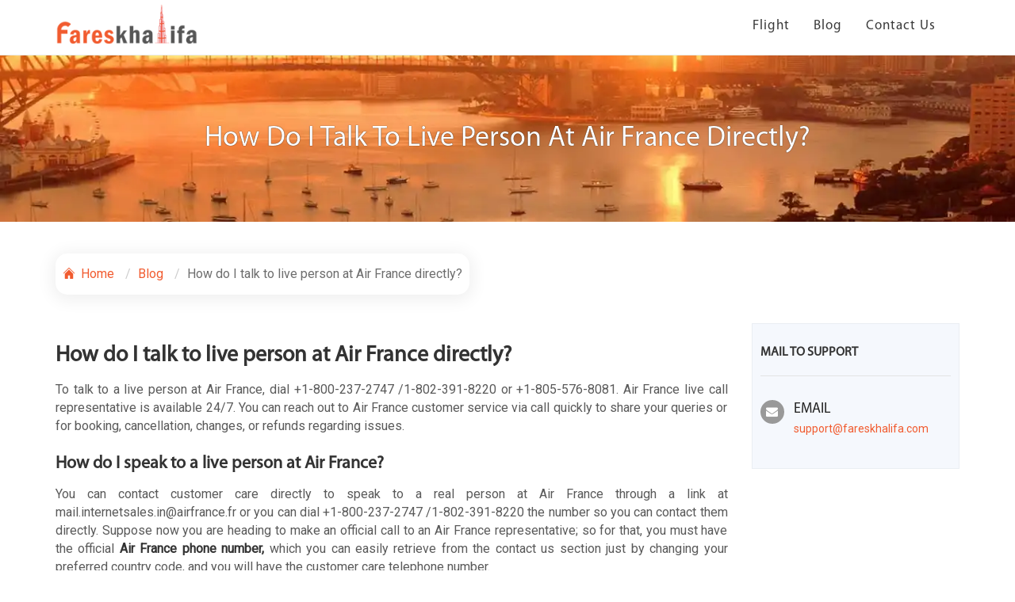

--- FILE ---
content_type: text/html;charset=UTF-8
request_url: https://www.fareskhalifa.com/blog/how-do-i-talk-to-live-person-at-air-france-directly
body_size: 12040
content:







 



<!DOCTYPE html>

<html lang="en">


    
<head>
    
<meta charset="utf-8"/>
<meta http-equiv="X-UA-Compatible" content="IE=edge">
<title> How do I talk to live person at Air France directly?</title>
<meta name="description" content="If you want to speak to a live person at Air France or also know how do i get hold of Air France and aquire all modes to talk with a live person at Air France.">
<meta name="keywords" content="Air France phone number, speak to live person at Air France" />
<meta name="author" content="crenoveative">
<!-- Google Tag Manager -->
<script>(function(w,d,s,l,i){w[l]=w[l]||[];w[l].push({'gtm.start':
new Date().getTime(),event:'gtm.js'});var f=d.getElementsByTagName(s)[0],
j=d.createElement(s),dl=l!='dataLayer'?'&l='+l:'';j.async=true;j.src=
'https://www.googletagmanager.com/gtm.js?id='+i+dl;f.parentNode.insertBefore(j,f);
})(window,document,'script','dataLayer','GTM-PJT85VNQ');</script>
<!-- End Google Tag Manager -->



<link rel="stylesheet" href="/resources/css/nice-select.css" />
<link rel="stylesheet" href="/resources/css/main.css?12October2021"/>
<link rel="stylesheet" href="/resources/css/bootstrap.css" />
<link rel="stylesheet" href="/resources/css/font-awesome.min.css"/>
<meta name="viewport" content="width=device-width, initial-scale=1, maximum-scale=1, viewport-fit=cover, user-scalable=no, shrink-to-fit=no" />

<link href="https://fonts.googleapis.com/css?family=Fredoka+One|Roboto" rel="stylesheet">
 <meta name="theme-color" content="#02365e"/>



 

<!-- Google tag (gtag.js)
 <script async src="https://www.googletagmanager.com/gtag/js?id=G-819QVGVG8M"></script>
 <script> 
	 window.dataLayer = window.dataLayer || [];
	 function gtag(){dataLayer.push(arguments);}
	 gtag('js', new Date());
	 gtag('config', 'G-819QVGVG8M'); 
 </script> -->
 

 <!-- Google tag (gtag.js) -->
<!-- <script async src="https://www.googletagmanager.com/gtag/js?id=AW-720643356"></script>
<script>
  window.dataLayer = window.dataLayer || [];
  function gtag(){dataLayer.push(arguments);}
  gtag('js', new Date());

  gtag('config', 'AW-720643356');
</script> -->

<!-- Meta Pixel Code -->
<script>
	!function(f,b,e,v,n,t,s)
	{if(f.fbq)return;n=f.fbq=function(){n.callMethod?
	n.callMethod.apply(n,arguments):n.queue.push(arguments)};
	if(!f._fbq)f._fbq=n;n.push=n;n.loaded=!0;n.version='2.0';
	n.queue=[];t=b.createElement(e);t.async=!0;
	t.src=v;s=b.getElementsByTagName(e)[0];
	s.parentNode.insertBefore(t,s)}(window, document,'script',
	'https://connect.facebook.net/en_US/fbevents.js');
	fbq('init', '1420280742279678');
	fbq('track', 'PageView');
	</script>
	<noscript><img height="1" width="1" style="display:none"
	src="https://www.facebook.com/tr?id=1420280742279678&ev=PageView&noscript=1"
	/></noscript>
	<!-- End Meta Pixel Code -->

 


	<link rel="canonical" href="https://www.fareskhalifa.com/blog/how-do-i-talk-to-live-person-at-air-france-directly">
	
	<link rel="amphtml" href="https://www.fareskhalifa.com/amp/blog/how-do-i-talk-to-live-person-at-air-france-directly">




<link rel="icon" href="/resources/images/favicon.png" type="image/png" sizes="16x16">

<script src="https://cdnjs.cloudflare.com/ajax/libs/jquery/1.12.4/jquery.min.js" integrity="sha512-jGsMH83oKe9asCpkOVkBnUrDDTp8wl+adkB2D+//JtlxO4SrLoJdhbOysIFQJloQFD+C4Fl1rMsQZF76JjV0eQ==" crossorigin="anonymous" referrerpolicy="no-referrer"></script>

<script src="/resources/js/jquery-1.12.4.min.js"></script>

<style type="text/css">
 .side_accordion{border:1px solid #ccc;background:#f6f6f6}ul.customer_reviews>li.submit_button button{background:#f5714f;border-radius:33px}ul.side_accordion .heading{color:#f5714f}.content_div .col-xs-12.col-sm-12.col-md-9.col-lg-9>span{color:#f5714f;margin:0 0 10px;display:block;font-weight:700}@media(max-width:767px){h1,h2,h3,h4,h5,h6{text-align:left!important}div.banner_blog{margin-top:60px}h1{font-size:30px}h2{font-size:26px}h3{font-size:22px}h4{font-size:19px}h5{font-size:17px}h6{font-size:15px}}
.modal-backdrop {
    display: none;
}

.modal {
    background: rgb(0 0 0 / 70%);
}
body a.footer_number_mobile {
    display: none !important;
}

@media (min-width:768px){
	div.blog-inner-box2 ul.customer_reviews li, ul.customer_reviews li { 
    padding-left: 15px !important;
}
}
</style>

</head>
<body>
<!-- Google Tag Manager (noscript) -->
<noscript><iframe src="https://www.googletagmanager.com/ns.html?id=GTM-PJT85VNQ"
height="0" width="0" style="display:none;visibility:hidden"></iframe></noscript>
<!-- End Google Tag Manager (noscript) -->


	<sessionConversation:insertSessionConversationId attributeName="sessionFlightsRequest" />

	<!--=============================Header=========================-->
	






<header class="header">

<style type="text/css">
.tfn_hdr,.tfn_hdr a{display:inline-block}div.new_header_area{padding-top:0}.tfn_hdr{text-align:center;margin:0 0 10px;width:100%;border-bottom:1px solid #b6b6b6;padding:4px 0;background:#f15b2f}.tfn_hdr a{padding:6px 10px 5px;border-radius:33px;font-size:16px;color:#fff;margin:0 5px;font-family:"Helvetica Neue",Helvetica,Arial,sans-serif}@media (max-width:767px){.session-strip.hidden-xs-home{display:none}}
</style>
<div class="new_header_area">



   
    
    <div class="container">
        <div class="row">
            <div class="col-xs-12 col-sm-12 col-md-12 col-lg-12">
                <ul class="new_header_area_partition">
                    <li class="first" style="display:none;">
                        <ul class="first_list">
                            <li class="right">
                                <a href="tel:+1(805)576-8081" target="_blank">
                                    <i class="fa fa-phone"></i>
                                    <span>+1(805)576-8081</span>
                                </a>
                            </li>
                        </ul>
                    </li>
                    <li class="second">
                        <a href="/" class="logo">
                          <!-- <img src="/resources/images/logo.png" /> -->
                            <picture>
                                <source media="(min-width:992px)" srcset="/resources/images/logo.png">
                                <img src="/resources/images/logo-m.png" alt="Logo" style="width:auto;">
                            </picture>
                        </a>
                        <a href="javascript:;" class="menu">
                            <div></div>
                            <div></div>
                            <div></div>
                        </a>
                        <span class="hedr_desk_ph hidden-md hidden-lg"><a href="tel:+1(805)576-8081"><i class="fa fa-phone"></i><!--  CallUs --></a></span>
                    </li>
					
					      
          




                    <li class="third">
                        <ul class="third_list">
                            <li class="right">
                                 <ul class="right_list">
								 
                                    <li><a href="/flights">Flight</a></li>
                                    <li><a href="/blog">Blog</a></li>
                                    <li><a href="/contact-us">Contact Us</a></li>

                                   <li><a href="/site-map" class="hidden-lg hidden-md">Sitemap</a></li> 
									
	
                                </ul>
                            </li>
                        </ul>
                    </li>
                </ul>
            </div>
        </div>
    </div>
</div>



	<!--===========================Header End===============================-->

<div class="banner_blog"><h1>How do I talk to live person at Air France directly?</h1></div><!--banner-->
	<!-- page loader -->
	<main class="destination_details destination_page">
	
<!-- activities -->
<div class="container content_div">

<nav aria-label="breadcrumb" class="AR_breadcrumb">  
  <ol class="breadcrumb">
    <li class="breadcrumb-item"><a href="/"><svg xmlns="http://www.w3.org/2000/svg" width="16" height="16" viewBox="0 0 36 36"><path fill="#f15b2f" d="M33 19a1 1 0 0 1-.71-.29L18 4.41L3.71 18.71A1 1 0 0 1 2.3 17.3l15-15a1 1 0 0 1 1.41 0l15 15A1 1 0 0 1 33 19" class="clr-i-solid clr-i-solid-path-1"/><path fill="#f15b2f" d="M18 7.79L6 19.83V32a2 2 0 0 0 2 2h7V24h6v10h7a2 2 0 0 0 2-2V19.76Z" class="clr-i-solid clr-i-solid-path-2"/><path fill="none" d="M0 0h36v36H0z"/></svg> Home</a></li>
    <li class="breadcrumb-item"><a href="/blog">Blog</a></li>
	
    <li class="breadcrumb-item active" aria-current="page">How do I talk to live person at Air France directly?</li>
  </ol>
</nav>

	<div class="row AR_flex_blog">
		<div class="col-xs-12 col-sm-12 col-md-9 col-lg-9">
        <!-- <span> 10/11/2022</span> -->
            <div class="blog-inner-box2">
            
                     
                <h1><strong>How do I talk to live person at Air France directly?</strong></h1>

<p>To talk to a live person&nbsp;at Air France, dial +1-800-237-2747 /1-802-391-8220 or +1-805-576-8081. Air France live call representative is available 24/7. You can reach out to Air France customer service via call quickly to share your queries or for booking, cancellation, changes, or refunds regarding issues.&nbsp;</p>

<h3><strong>How do I speak to a live person at Air France?</strong></h3>

<p>You can contact customer care directly to speak to a real person at Air France through a link at <a href="/cdn-cgi/l/email-protection" class="__cf_email__" data-cfemail="4b262a22276522253f2e39252e3f382a272e386522250b2a22392d392a25282e652d39">[email&#160;protected]</a> or you can dial +1-800-237-2747 /1-802-391-8220 the number so you can contact them directly. Suppose now you are heading to make an official call to an Air France representative; so for that, you must have the official&nbsp;<strong>Air France phone number,&nbsp;</strong>which you can easily retrieve from the contact us section just by changing your preferred country code, and you will have the customer care telephone number.</p>

<p><strong>Easy steps to call Air France live person:</strong></p>

<ul>
	<li>Firstly, dial this helpline number +1-800-237-2747 or +1-805-576-8081</li>
	<li>After that, press 1 or 2 for language selection as per your convenience&nbsp;</li>
	<li>Then, listen to all the IVR commands</li>
	<li>Press the 9th IVR option, and automatically your call will get transferred to a live person</li>
	<li>Wait for a while, and the live assistant will receive your call&nbsp;</li>
	<li>In the end, you can start discussing your issues and be given immediate guidance on the phone.&nbsp;</li>
</ul>

<h3><strong>How to call the Air France phone number?</strong></h3>

<p>Contacting is generally a very basic set of the way through which you can reach the team of experts in just minutes. But, in case you are located or traveling around to several destinations, then in such positions, there is a basic set of the method through which you can ensure about&nbsp;Air France phone number&nbsp;and learn such effective steps for various contact numbers then use the following points for your assistance.</p>

<ul>
	<li>Air France (United States)- direct contact number (+1-800-237-2747 or +1-805-576-8081)</li>
	<li>Air France (Australia)- helpline number (+61-293-382-260 or +61-251-335-874)</li>
	<li>Air France (United Kingdom)- telephone number (+44-20-766-00-337 or +44-20-351-40-975)</li>
	<li>Air France (Mexico)- helpline number (+52-55-5091-2421)</li>
</ul>

<p>Thus, these are some of the essential phone numbers which you can dial from different locations, as clearly mentioned, and&nbsp;<strong>speak to live person at Air France,&nbsp;</strong>the representative who is going to answer your every question with the best solutions possible.</p>

<h3><strong>How to contact Air France through Email?</strong></h3>

<p>If you want to shift your contact method to email for registering any complaint, then in that circumstance, you can use the following section pointers; as soon as you use the steps, the concerned team expert will respond in time.</p>

<ul>
	<li>First off, go to the official website of Air France</li>
	<li>Scroll down the site home screen and choose to contact us&nbsp;</li>
	<li>Now, select the topic as per your concern, and you will get directed to the page from where you can receive the official email address that is (<a href="/cdn-cgi/l/email-protection#f499959d98da9d9a8091869a91808795989187da9d9ab4959d869286959a9791da9286" target="_blank"><span class="__cf_email__" data-cfemail="1f727e76733176716b7a6d717a6b6c7e737a6c3176715f7e766d796d7e717c7a31796d">[email&#160;protected]</span></a>)</li>
	<li>Next, you have to compose an email with any of the available applications on your device&nbsp;</li>
	<li>Then, here enter your complete query with attaching your ticket file if required&nbsp;</li>
	<li>Finally, mention the email address of Air France customer services and click on the send button. You will get a response by mail within 24 hours.</li>
</ul>

<h3><strong>How can I connect Air France via Social Media?&nbsp;</strong></h3>

<p>If you cannot find an official email or phone number, you can use social media platforms like Facebook messenger and Twitter. To get help with this type of service, you must use the below-referred steps.</p>

<ul>
	<li>For Air France&#39;s social media network, you have to visit the website</li>
	<li>Now, scroll down the site page and select the contact us icon</li>
	<li>Next, here choose step by step topic at your convenience, and you will get social media icons</li>
	<li>Select one option, and you will get directed to the concerned page</li>
	<li>Log in to the account with the correct details, and you get the eligibility to write down your message correctly to get help.</li>
</ul>

<p><strong>How to get a hold of Air France?</strong></p>

<p>Assume you want to get through from Air France queries; then, in that case, you can use several mediums to contact the team, and those modes are phone number, social media, email id, and live chat for your help.&nbsp;</p>

<p><strong>How do I talk to a live person at Air France?</strong></p>

<p>Now, if you want to&nbsp;<strong>speak to live person at Air France</strong>, then you can use this (+1-800-237-2747) helpline number to dial and connect with Air France live person.</p>

<p><strong>How do I contact Air France by phone in the UK?</strong></p>

<p>If you want to contact Air France by phone in the UK, you should dial this number (+44-20-766-00-337), and by following all IVR instructions, you can directly contact a live representative for assistance.</p>

<p><strong>How do you get through to Air France?</strong></p>

<p>If you want to simply get through from Air France, you just need to use the various contact methods available over the official site contact us section for help.</p>

                
                       
                <!--============================review==================================--> 
            




 <form action="saveReview" method="post" id="reviewForm" name="reviewForm" data-genuitec-lp-enabled="false" data-genuitec-file-id="wc3-81" data-genuitec-path="/fareskhalifa/src/main/webapp/WEB-INF/views/landing/review.jsp">
<ul class="customer_reviews">
                <li class="heading">Customer Reviews</li>
                <li class="review_text">
                    
                </li>
			
                <li class="leave_comment">Leave a comment</li>
                <li class="sub_heading">Your email address will not be published.</li>
                <li class="star_rating_select">
                    <fieldset class="rating">
                        <input type="radio" id="star5" name="reviewRating" value="5" /><label class = "full" for="star5" title="Awesome - 5 stars"></label>
                        <input type="radio" id="star4half" name="reviewRating" value="4.5" /><label class="half" for="star4half" title="Pretty good - 4.5 stars"></label>
                        <input type="radio" id="star4" name="reviewRating" value="4" /><label class = "full" for="star4" title="Pretty good - 4 stars"></label>
                        <input type="radio" id="star3half" name="reviewRating" value="3.5" /><label class="half" for="star3half" title="Meh - 3.5 stars"></label>
                        <input type="radio" id="star3" name="reviewRating" value="3" /><label class = "full" for="star3" title="Meh - 3 stars"></label>
                        <input type="radio" id="star2half" name="reviewRating" value="2.5" /><label class="half" for="star2half" title="Kinda bad - 2.5 stars"></label>
                        <input type="radio" id="star2" name="reviewRating" value="2" /><label class = "full" for="star2" title="Kinda bad - 2 stars"></label>
                        <input type="radio" id="star1half" name="reviewRating" value="1.5" /><label class="half" for="star1half" title="Meh - 1.5 stars"></label>
                        <input type="radio" id="star1" name="reviewRating" value="1" /><label class = "full" for="star1" title="Sucks big time - 1 star"></label>
                        <input type="radio" id="starhalf" name="reviewRating" value="0.5" /><label class="half" for="starhalf" title="Sucks big time - 0.5 stars"></label>
                    </fieldset>
                </li>
                <li class="name">
                <label><b>*</b> Your Name</label>
                    <input type="text" name="userName" id="userName" class="input_area "  placeholder="Username"/>
                </li>
                <li class="email">
                <label><b>*</b> Your Email</label>
                    <input type="text" name="userEmail" id="userEmail" class="input_area " placeholder="Email"/>
                </li> 
                <li class="textarea">
                <label><b>*</b> Write your comment here</label>
                    <textarea class="textarea_area " id="reviewMessage" name="reviewMessage"  placeholder="Comment"></textarea>
                </li>
                <li class="submit_button">
                   <input type="hidden" value="" name="reviewUrl" id="reviewUrl"/>
					<button type="submit">Submit</button>
                </li>
               
				
		
            </ul>
             </form>
			 <div id="resultContainer" style="display:none;">
                  Thank you for submitting review.
              </div>
                
			
<script data-cfasync="false" src="/cdn-cgi/scripts/5c5dd728/cloudflare-static/email-decode.min.js"></script><script type="text/javascript">
	
$(function() {
var url =  $(location).attr('href').replace(/\/+$/,''), //rtrim `/`
    parts = url.split("/"),
    last_part = parts[parts.length-1];
	
	$("#reviewUrl").val(last_part);
	


	
   /*  Submit form using Ajax */
  $('#reviewForm button[type=submit]').click(function(e) {
     e.preventDefault();
    $('.error').remove(); 
    $('#reviewForm input, #reviewForm textarea').css('border-color','');

    let isValid = true;
    let emailPattern = /^[^\s@]+@[^\s@]+\.[^\s@]+$/;

    if ($("#userName").val().trim() === "") {
        $("#userName").css('border-color','red')
            .after('<span class="error">Please enter your Name.</span>')
            .focus();
        isValid = false;
    }

    else if ($("#userEmail").val().trim() === "") {
        $("#userEmail").css('border-color','red')
            .after('<span class="error">Please enter your Email.</span>');
        if(isValid) $("#userEmail").focus();
        isValid = false;
    } else if (!emailPattern.test($("#userEmail").val().trim())) {
        $("#userEmail").css('border-color','red')
            .after('<span class="error">Please enter a valid Email.</span>');
        if(isValid) $("#userEmail").focus();
        isValid = false;
    }

   else if ($("#reviewMessage").val().trim() === "") {
        $("#reviewMessage").css('border-color','red')
            .after('<span class="error">Please enter your Message.</span>');
        if(isValid) $("#reviewMessage").focus();
        isValid = false;
    }
    

    if(!isValid) return false;

    $.post({
        url : '/reviewForm',
        data : $('form[name=reviewForm]').serialize(),
        success : function(res) {
            $('#resultContainer').show();
            if(res.validated){
                $('#resultContainer pre code').text(JSON.stringify(res.employee));
            }else{
                $.each(res.errorMessages,function(key,value){
                    $('input[name='+key+'], textarea[name='+key+']')
                        .css('border-color','red')
                        .after('<span class="error">'+value+'</span>');
                });
            }
            setTimeout(function() {
                $('#reviewForm')[0].reset(); 
                $('#resultContainer').hide();
                $('.error').remove();
                $('#reviewForm input, #reviewForm textarea').css('border-color','');
            }, 3500);
        }
    });
});

   
    
}); 
</script>
            <!--============================review End==============================-->
   	  	 	 		</div>
      			 	 </div>
         
           <div class="col-xs-12 col-sm-12 col-md-3 col-lg-3">
           	<div class="left-box">
	          <h6>MAIL TO SUPPORT</h6>
	          <div class="talk">
	            <ul class="list-unstyled">
	              
	              
	              <li> <i class="fa fa-envelope" aria-hidden="true"></i>
	                <h4>EMAIL</h4>
	                <p><a href="/cdn-cgi/l/email-protection#b9caccc9c9d6cbcdf9dfd8cbdccad2d1d8d5d0dfd897dad6d4" target="_blank"><span class="__cf_email__" data-cfemail="5a292f2a2a35282e1a3c3b283f2931323b36333c3b74393537">[email&#160;protected]</span></a></p>
	              </li>
	            </ul>
	          </div>
	        </div>
        <ul class="side_accordion" style="display:none">
            <div class="heading">Recent links</div>
              
          <li>
        
			 
            <a href="/blog/best-way-to-book-on-allegiant-air"> What is the best way to book on Allegiant Air?</a>
			
			
            <a href="/ar-blog/best-way-to-book-on-allegiant-air"> What is the best way to book on Allegiant Air?</a>
			
          </li>
          
          <li>
        
			 
            <a href="/blog/southwest-airlines-pet-policy">11 Things You Don't Know About Southwest Airlines Pet Policy</a>
			
			
            <a href="/ar-blog/southwest-airlines-pet-policy">11 Things You Don't Know About Southwest Airlines Pet Policy</a>
			
          </li>
          
          <li>
        
			 
            <a href="/blog/copa-airlines-flight-reservation">How do I make a reservation on Copa Airlines?</a>
			
			
            <a href="/ar-blog/copa-airlines-flight-reservation">How do I make a reservation on Copa Airlines?</a>
			
          </li>
          
          <li>
        
			 
            <a href="/blog/busiest-airport-in-world">Which are top 10 busiest airport in World?</a>
			
			
            <a href="/ar-blog/busiest-airport-in-world">Which are top 10 busiest airport in World?</a>
			
          </li>
          
          <li>
        
			 
            <a href="/blog/best-landscape-place-in-the-world">Discover top 6 the best landscape place in the world !</a>
			
			
            <a href="/ar-blog/best-landscape-place-in-the-world">Discover top 6 the best landscape place in the world !</a>
			
          </li>
          
          <li>
        
			 
            <a href="/blog/top-ten-luxury-hotels-in-usa">Top 10 luxury hotels in USA</a>
			
			
            <a href="/ar-blog/top-ten-luxury-hotels-in-usa">Top 10 luxury hotels in USA</a>
			
          </li>
          
          <li>
        
			 
            <a href="/blog/copa-airlines-seat-selection">How do I select my seats on Copa?</a>
			
			
            <a href="/ar-blog/copa-airlines-seat-selection">How do I select my seats on Copa?</a>
			
          </li>
          
          <li>
        
			 
            <a href="/blog/how-do-i-get-in-touch-with-ana">How do I get in touch with ANA?</a>
			
			
            <a href="/ar-blog/how-do-i-get-in-touch-with-ana">How do I get in touch with ANA?</a>
			
          </li>
          
          <li>
        
			 
            <a href="/blog/royal-jordanian-seat-selection">What is a preferential seat on Royal Jordanian?</a>
			
			
            <a href="/ar-blog/royal-jordanian-seat-selection">What is a preferential seat on Royal Jordanian?</a>
			
          </li>
          
          <li>
        
			 
            <a href="/blog/how-do-i-get-allegiant-priority">How do I get Allegiant priority?</a>
			
			
            <a href="/ar-blog/how-do-i-get-allegiant-priority">How do I get Allegiant priority?</a>
			
          </li>
          
            </ul>
         
   
           
        </div> 
   </div>
</div><!--container content_div-->


	</main>

	<!--=============================footer=================================-->
	
	
	<link rel="amphtml" href="https://www.fareskhalifa.com/blog/how-do-i-talk-to-live-person-at-air-france-directly">
<link rel="stylesheet" href="/resources/css/flight-banner.css" />
<link rel="stylesheet" href="/resources/css/numberip-slider.css" />
<link rel="stylesheet" href="/resources/css/owl-carousel.min.css">
<link rel="stylesheet" href="/resources/css/popup-flight.css" />

<link rel="stylesheet" href="/resources/css/jquery-ui.css?ddd">
<link rel="stylesheet" href="/resources/css/compain-style.css?ddd">
<link rel="amphtml" href="https://www.fareskhalifa.com/blog/how-do-i-talk-to-live-person-at-air-france-directly">
<link rel="stylesheet" href="/resources/pages/css/route.css" />

<style>
.modal-content {
	float: left;
	width: 100%;
}

#callnowpopup .modal-dialog-centered {
	transform: translateY(-25%);
	top: 25%;
}
</style>

<div id="callnowpopup"
			class="modal fade cheapbook-modal newpopup_modals call-model letusmodal calldetail in"
			role="dialog">
			<div class="vertical-alignment-helper">
				<div class="vertical-align-center">
					<div class="modal-dialog  modal-lg modal-dialog-centered clearfix">
						<div class="modal-content">
							<div class="justify-content-end modal-header">
								<button type="button" class="btn-close btn" data-dismiss="modal"
									aria-label="Close">
									<svg xmlns="http://www.w3.org/2000/svg" width="30" height="30"
										viewBox="0 0 512 512">
										<path fill="none" stroke="#000000" stroke-linecap="round"
											stroke-linejoin="round" stroke-width="32"
											d="M368 368L144 144m224 0L144 368" /></svg>
								</button>
							</div>
							<div class="py-0 text-center modal-body">
								<div class="youhelp-tobook">
									<div class="youhelp-prspc">Let Us Help you to book!</div>
									<img src="/resources/images/call-now-support.webp"
										alt="Let Us Help you to book!" />
								</div>

								<div class="top__heading">
									<h2>Why to book with call center</h2>
									<h3>Limited-Time Airfare Offer!</h3>
								</div>

								<div class="row mt-4">
									<div class="col-md-6 col-6 col-xs-12 col-sm-12 pr-0 first">
										<div class="model-bottom">
											<div class="right__side__box">
												<div class="content-inn">
													<picture> <img
														src="/resources/images/travel__expert.jpg"> </picture>
												</div>
												<div class="content-ins">
													<h5>Expert guidance by our Top Travel experts</h5>
												</div>
											</div>

											<div class="right__side__box">
												<div class="content-inn">
													<picture> <img
														src="/resources/images/immediate.jpg"> </picture>
												</div>
												<div class="content-ins">
													<h5>Instant ticket confirmation</h5>
												</div>
											</div>

											<div class="right__side__box">
												<div class="content-inn">
													<picture> <img
														src="/resources/images/24Hours.jpg"> </picture>
												</div>
												<div class="content-ins">
													<h5>24 X 7 cancellation</h5>
												</div>
											</div>

											<div class="right__side__box">
												<div class="content-inn">
													<picture> <img
														src="/resources/images/FlexiblePayment.jpg"> </picture>
												</div>
												<div class="content-ins">
													<h5>Installment payment plans</h5>
												</div>
											</div>
										</div>
									</div>

									<div class="col-md-6 col-6 col-xs-12 col-sm-12 last">
										<div class="model-top letus">
											<div class="top__center__left">
												<div class="call-for-dt nd">Need help booking? Call us now</div>
												<div class="model-top-rht custom_pop_btn clearfix">
													<p class="phone_number mb-0">
														<a href="tel:+1-888-541-8483" target="_blank"><img
															class="flage-code"
															src="/resources/images/flags-img/us.svg">+1-888-541-8483</a>
													</p>

													<p class="phone_number">
														<a href="tel:+44-203-769-3701" target="_blank"><img
															class="flage-code"
															src="/resources/images/flags-img/gb.svg">
															+44-203-769-3701</a>
													</p>


													<div class="call-for-dt tw">Local Phone Number</div>
													<p class="phone_number">
														<a href="" target="_blank" class="resultTFN"><img
															class="flage-code resultCode" src=""> <small
															class="custom_tfn_dynamic"></small> </a> <span
															class="bottom-curvs"> <svg
																xmlns="http://www.w3.org/2000/svg" width="22"
																height="22" viewBox="0 0 16 16">
																<path fill="#000"
																	d="M4.957 5a1 1 0 0 0-.821 1.571l2.633 3.784a1.5 1.5 0 0 0 2.462 0l2.633-3.784A1 1 0 0 0 11.043 5z" /></svg>
														</span>
													</p>

													<span class="hidden tfncode">us</span>
													<div class="buttonContainer-wrap calldtflag-owl"
														style="opacity: 0; max-height: 48px;">
														<div
															class="owl-carousel nhv-button-container owl-theme slidearrow-owl">
														</div>
													</div>

												</div>
												<!-- end -->

											</div>
										</div>
									</div>

								</div>
							</div>
						</div>
					</div>
				</div>
			</div>
		</div>
	
	
	











<div class="clearfix"></div>
<div class="new_footer_area_new">
	<!-- <span></span> -->
	<div class="container">
		<div class="row">

			<div class="Ar_flex_footer">
				<div class="col-xs-12 col-sm-3">
					<div class="usefull_link_">
						
						
						
						
						
						
						
						<div class="sapretor">
							<span class="dot"></span> <span class="dot2"></span>
						</div>
						<div class="clearfix"></div>
						<ul>
							<!-- <li><a href="/">Home</a></li> -->

							
							
							
							
							
							
							


							
						</ul>
					</div>
				</div>
				
					<div class="col-xs-12 col-sm-3">
						<div class="our_terms_c usefull_link_">
							
							
							
							<div class="sapretor">
								<span class="dot"></span> <span class="dot2"></span>
							</div>
							<div class="clearfix"></div>
							<ul>
								
								

							</ul>
						</div>
					</div>
				
				<div class="col-xs-12 col-sm-3">
					
					
					
					
					
					
					
					<div class="sapretor">
						<span class="dot"></span> <span class="dot2"></span>
					</div>
					<ul class="adrs-listing">
						<li><i class="fa fa-map-marker" aria-hidden="true"></i> <span>
								Shop No. 12, X-18 - Dubai International City - England Cluster - Dubai - United Arab Emirates
						</span></li>
						
						

						
						
						<li><a href="/cdn-cgi/l/email-protection#b5c6c0c5c5dac7c1f5d3d4c7d0c6deddd4d9dcd3d49bd6dad8"><i
								class="fa fa-envelope-o" aria-hidden="true"></i><span class="__cf_email__" data-cfemail="0c7f797c7c637e784c6a6d7e697f67646d60656a6d226f6361">[email&#160;protected]</span></a></li>
						<!-- <li><a href="#"><i class="fa fa-globe" aria-hidden="true"></i>fareskhalifa.com</a></li> -->
					</ul>
				</div>
				<div class="col-xs-12 col-sm-3">
					<div class="get_in_touch">
						
						
						
						
						
						
						
						
						<div class="social_icons_">
							<ul class="footer_social_icons">
								<li class="wow rotateIn"><a
									href="https://www.facebook.com/fareskhalifaa" target="_blank"><i
										class="fa fa-facebook"></i></a></li>
								<li class="wow rotateIn"><a
									href="https://twitter.com/fareskhalifaaa" target="_blank">
										<svg xmlns="http://www.w3.org/2000/svg" width="16" height="16" fill="currentColor" class="bi bi-twitter-x" viewBox="0 0 16 16">
  									<path d="M12.6.75h2.454l-5.36 6.142L16 15.25h-4.937l-3.867-5.07-4.425 5.07H.316l5.733-6.57L0 .75h5.063l3.495 4.633L12.601.75Zm-.86 13.028h1.36L4.323 2.145H2.865z"/>
									</svg>
									</a></li>
								<li class="wow rotateIn"><a
									href="https://www.youtube.com/channel/UCsJB1uXBlr3vAq8Qj1VMxMg/"
									target="_blank"><i class="fa fa-youtube"></i></a></li>
								<li class="wow rotateIn"><a
									href="https://www.pinterest.com/fareskhalifaa/" target="_blank"><i
										class="fa fa-pinterest"></i></a></li>
							</ul>
						</div>
					</div>
				</div>
			</div>



			<div class="footer_bottom">
				<div class="col-xs-12 col-sm-12 col-md-12 col-lg-12">
					




					
					
					
					
					
					

					
					
				</div>
				<!--col-xs-12 col-sm-12 col-md-12 col-lg-12-->
			</div>


		</div>

		
		<!--container-->
		
			<a href="tel:+1(888)768-2019" target="_blank" class="footer_number_mobile">
				<div class="container">
					<div class="row">
						<div class="col-xs-12 col-sm-12 col-md-12 col-lg-12">Call
							Us: +1(888)768-2019</div>
						<!--col-xs-12 col-sm-12 col-md-12 col-lg-12-->
					</div>
					<!--row-->
				</div> <!--container-->
			</a>
			<!--new_footer_area-->
		
		

		
		<!-- <div class="hometfn_popup">
			<button class="btnclose">
				<img src="/resources/images/icon/close.png" width="12" height="12" alt="Call Icon">
			</button>
			<div class="suportpick_box">
				<img src="/resources/images/call-center-women.jpg" alt="support Icon">
			</div>
			<div class="tfncontent">
				<p class="phonedeal"><span>Phone-Only Deals!</span> <span class="usepromo">Use promo code <span class="promocode">CALL30</span> and save</span>.</p>
				<p class="callustfn"><span class="callustxt">Call Us 24/7 at</span>
					<a class="bomtnum" href="tel:+1(888)768-2019">
						+1(888)768-2019
					</a>
				</p>
			</div>
		</div> -->
		

		
		
		
		
		
		
		
		
		<div class="botmdisclaimer">
  <div class="container">
    <div class="row">
      <div class="col-xs-12 col-sm-12 col-md-12 col-lg-12">
         <!--  <h5>Fare and Discount Terms for International Travel</h5>
          <p>* Fares are round trip, Fares incl. all fuel surcharges, our service fees and taxes. Book 21 days in advance. Displayed fares are based on historical data, are subject to change and cannot be guaranteed at the time of booking.</p> -->
      </div>
    </div>
  </div>
</div>






<script data-cfasync="false" src="/cdn-cgi/scripts/5c5dd728/cloudflare-static/email-decode.min.js"></script><script>
  document.addEventListener('DOMContentLoaded', function () {
    const disclaimerBox = document.querySelector('.botmdisclaimer');
    // Get the current pathname (e.g., "/flights", "/routes", etc.)
    const path = window.location.pathname;
    // Define the pages where the disclaimer SHOULD be shown
    const pagesToShow = [
      '/flights',
      '/international-route',
      '/flights-destination',
      '/airlines-routes',
      '/airlines-destination',
      '/es/vuelos'
    ];
    // Check if current path matches one of the target pages
    const shouldShow = pagesToShow.some(page => path.includes(page));
    // Show or hide disclaimer box based on the path
     disclaimerBox.style.display = 'none';
  });
</script>



		<script type="text/javascript">
			$(document).ready(function() {
				var localVal = sessionStorage.getItem('key');

				if (localVal != null) {
					$(".session-strip").hide();
				}

				$(".accept").click(function() {
					$(".session-strip").hide();
					sessionStorage.setItem('key', 'gdprkey');

				});
			});
		</script>

		<script type="text/javascript">
			$("#subscribeButon")
					.click(
							function() {
								var email = $('#eamilID').val();
								if (email == '') {
									$('#eamilID').next().next().show();
									return false;
								} else {
									$('#eamilID').next().next().hide();
								}
								if (IsEmail(email) == false) {
									$('#invalid_email').show();
									return false;
								} else {
									$('#invalid_email').hide();
								}
								$
										.ajax({
											type : "GET",
											url : "/subscribeForm?email="
													+ $("#eamilID").val(),
											success : function(result) {
												$("#eamilID").val('')
												$("#success-alert").show();
												setTimeout(function() {
													$("#success-alert").hide();
												}, 3000);
												console
														.log(
																"this is success subscribe message==",
																result)
											},
											error : function(result) {
												console
														.log(
																"this is error subscribe message==",
																result)
											}
										});
							});
			function IsEmail(email) {
				var regex = /^([a-zA-Z0-9_\.\-\+])+\@(([a-zA-Z0-9\-])+\.)+([a-zA-Z0-9]{2,4})+$/;
				if (!regex.test(email)) {
					return false;
				} else {
					return true;
				}
			}
		</script>

		<script>
			// Get the dropdown trigger and the dropdown content
const flagBtn = document.querySelector(".FlagDropDown");
const dropdown = document.querySelector(".drop_down");

if (flagBtn && dropdown) {
	  flagBtn.addEventListener("click", function (e) {
	    e.stopPropagation();
	    dropdown.classList.toggle("show");
	  });
	  
	// Hide dropdown when clicking outside
	  window.addEventListener("click", function () {
	    if (dropdown.classList.contains("show")) {
	      dropdown.classList.remove("show");
	    }
	  });
	  
	  
	}
		</script>


		<script>
		const bottomPopup = document.querySelector('.hometfn_popup');
const closebtn = document.querySelector('.btnclose');

if (bottomPopup) {
  window.addEventListener("scroll", () => {
    if (window.scrollY >= 100) {
      bottomPopup.style.display = "flex"; 
    } else {
      bottomPopup.style.display = "none";
    }
  });
}

if (closebtn && bottomPopup) {
  closebtn.addEventListener("click", () => {
    bottomPopup.style.display = "none";
  });
}

		</script>

		<script>
		document.addEventListener("DOMContentLoaded", function () {
    const popup = document.querySelector(".hometfn_popup");
    if (!popup) return; // Stop if the element doesn't exist

    if (window.location.pathname === "/") {
        popup.style.display = "flex";
    } else {
        popup.style.display = "none";
    }
});

		</script>


		<script src="/resources/js/iphone.js"></script>
		<script src="/resources/js/jquery.nice-select.min.js"></script>

		<!-- <script type="text/javascript" src="//translate.google.com/translate_a/element.js?cb=googleTranslateElementInit"></script>
        <script src="/resources/js/google-translate-custom.js"></script>
 -->
		<script>
			$(document).ready(function() {
				$('.selectCust').niceSelect();
			});
		</script>
	<!--===========================footer End===============================-->

	

		<script type="text/javascript" src="/resources/js/numberip-slider.js"></script>
		<script type="text/javascript" 	src="https://cdnjs.cloudflare.com/ajax/libs/OwlCarousel2/2.3.4/owl.carousel.js"></script>
		<script
	src="https://cdnjs.cloudflare.com/ajax/libs/twitter-bootstrap/3.3.7/js/bootstrap.min.js"
	integrity="sha512-iztkobsvnjKfAtTNdHkGVjAYTrrtlC7mGp/54c40wowO7LhURYl3gVzzcEqGl/qKXQltJ2HwMrdLcNUdo+N/RQ=="
	crossorigin="anonymous" referrerpolicy="no-referrer"></script>

<script>
		$(document).ready(function() {
			// $("#myModal").modal("show");
			setTimeout(function() {
				$("#callnowpopup").modal("show");
			}, 4000);

			// $("#myBtn").click(function() { 
			// $("#myModal").modal("hide"); 
			// }); 
 
                $(window).scroll(function () {
                var scroll = $(window).scrollTop();
                if (scroll >= 500) {
                  $(".rwt_sidebar_call").addClass("");
                } else {
                  $(".rwt_sidebar_call").removeClass("");
                }
                });
            
                // on scroll sticky (phone number)
                if ($(window).innerWidth() >= 992) {  
                $(window).scroll(function (event) {
                  var scroller = $(this).scrollTop(); 
                  if (scroller < $(window).innerHeight() * 50/100) {
                  $(".phone-only.stkcall").slideUp(300)
                  } else {
                  $(".phone-only.stkcall").fadeIn(300,function () {
                     $('.phone-only.stkcall .buttonContainer-wrap').fadeTo(300, 1);
                  });
                  }
                });
                }
            
              }); 
              </script>
  


<script src="/resources/js/script.js"></script>








<script defer src="https://static.cloudflareinsights.com/beacon.min.js/vcd15cbe7772f49c399c6a5babf22c1241717689176015" integrity="sha512-ZpsOmlRQV6y907TI0dKBHq9Md29nnaEIPlkf84rnaERnq6zvWvPUqr2ft8M1aS28oN72PdrCzSjY4U6VaAw1EQ==" data-cf-beacon='{"version":"2024.11.0","token":"4dd190708bf74d619d0e9d0729d1b478","server_timing":{"name":{"cfCacheStatus":true,"cfEdge":true,"cfExtPri":true,"cfL4":true,"cfOrigin":true,"cfSpeedBrain":true},"location_startswith":null}}' crossorigin="anonymous"></script>
</body>


    
	
	
 

</html>

--- FILE ---
content_type: text/html;charset=UTF-8
request_url: https://www.fareskhalifa.com/
body_size: 26282
content:






<!DOCTYPE html>

	<html lang="en-US">








<head>


<!-- Google Tag Manager -->
<script>(function(w,d,s,l,i){w[l]=w[l]||[];w[l].push({'gtm.start':
new Date().getTime(),event:'gtm.js'});var f=d.getElementsByTagName(s)[0],
j=d.createElement(s),dl=l!='dataLayer'?'&l='+l:'';j.async=true;j.src=
'https://www.googletagmanager.com/gtm.js?id='+i+dl;f.parentNode.insertBefore(j,f);
})(window,document,'script','dataLayer','GTM-PJT85VNQ');</script>
<!-- End Google Tag Manager -->

	<title>Travel Agency in Dubai| Book Low Air Fares Flights Online</title>
	<meta name="description"
		content="Search for low fare air ticket, hotel booking and car rentals at Fareskhalifa. Get the best deals on low air fares flights with the best travel agency in Dubai.">
	<meta name="keywords"
		content="Travel Agency in Dubai, Low fare air ticket, Low air fares" />







<meta name="google-site-verification"
	content="QuZ4WVyHb31ALtVDROxPdcAUAPpmFV-wS4XPYGVmyFE" />
<link rel="icon" href="/resources/images/favicon.png" type="image/png"
	sizes="16x16">
<link rel="stylesheet" href="/resources/css/animate.min.css">



<link rel="stylesheet" href="/resources/css/nice-select.css" />
<link rel="stylesheet" href="/resources/css/main.css?12October2021"/>
<link rel="stylesheet" href="/resources/css/bootstrap.css" />
<link rel="stylesheet" href="/resources/css/font-awesome.min.css"/>
<meta name="viewport" content="width=device-width, initial-scale=1, maximum-scale=1, viewport-fit=cover, user-scalable=no, shrink-to-fit=no" />

<link href="https://fonts.googleapis.com/css?family=Fredoka+One|Roboto" rel="stylesheet">
 <meta name="theme-color" content="#02365e"/>



 

<!-- Google tag (gtag.js)
 <script async src="https://www.googletagmanager.com/gtag/js?id=G-819QVGVG8M"></script>
 <script> 
	 window.dataLayer = window.dataLayer || [];
	 function gtag(){dataLayer.push(arguments);}
	 gtag('js', new Date());
	 gtag('config', 'G-819QVGVG8M'); 
 </script> -->
 

 <!-- Google tag (gtag.js) -->
<!-- <script async src="https://www.googletagmanager.com/gtag/js?id=AW-720643356"></script>
<script>
  window.dataLayer = window.dataLayer || [];
  function gtag(){dataLayer.push(arguments);}
  gtag('js', new Date());

  gtag('config', 'AW-720643356');
</script> -->

<!-- Meta Pixel Code -->
<script>
	!function(f,b,e,v,n,t,s)
	{if(f.fbq)return;n=f.fbq=function(){n.callMethod?
	n.callMethod.apply(n,arguments):n.queue.push(arguments)};
	if(!f._fbq)f._fbq=n;n.push=n;n.loaded=!0;n.version='2.0';
	n.queue=[];t=b.createElement(e);t.async=!0;
	t.src=v;s=b.getElementsByTagName(e)[0];
	s.parentNode.insertBefore(t,s)}(window, document,'script',
	'https://connect.facebook.net/en_US/fbevents.js');
	fbq('init', '1420280742279678');
	fbq('track', 'PageView');
	</script>
	<noscript><img height="1" width="1" style="display:none"
	src="https://www.facebook.com/tr?id=1420280742279678&ev=PageView&noscript=1"
	/></noscript>
	<!-- End Meta Pixel Code -->

 


<link rel="stylesheet"
	href="https://cdnjs.cloudflare.com/ajax/libs/jqueryui/1.12.1/jquery-ui.min.css"
	integrity="sha512-aOG0c6nPNzGk+5zjwyJaoRUgCdOrfSDhmMID2u4+OIslr0GjpLKo7Xm0Ao3xmpM4T8AmIouRkqwj1nrdVsLKEQ=="
	crossorigin="anonymous" referrerpolicy="no-referrer" />

<script
	src="https://cdnjs.cloudflare.com/ajax/libs/jquery/1.12.4/jquery.min.js"
	integrity="sha512-jGsMH83oKe9asCpkOVkBnUrDDTp8wl+adkB2D+//JtlxO4SrLoJdhbOysIFQJloQFD+C4Fl1rMsQZF76JjV0eQ=="
	crossorigin="anonymous" referrerpolicy="no-referrer"></script>

<script
	src="https://cdnjs.cloudflare.com/ajax/libs/jqueryui/1.10.4/jquery-ui.min.js"
	integrity="sha512-BI1itUvyiWbbZ446/8IOccwMPB/xobCTyQTS0r1+k8Pq1VPT3uIJKNCoMH12rKk18J9sH33xQNve7srB0IGYlg=="
	crossorigin="anonymous" referrerpolicy="no-referrer"></script>

<script type="text/javascript"
	src="https://ajax.aspnetcdn.com/ajax/jquery.validate/1.13.0/jquery.validate.min.js"></script>

<script
	src="https://cdnjs.cloudflare.com/ajax/libs/twitter-bootstrap/3.3.7/js/bootstrap.min.js"
	integrity="sha512-iztkobsvnjKfAtTNdHkGVjAYTrrtlC7mGp/54c40wowO7LhURYl3gVzzcEqGl/qKXQltJ2HwMrdLcNUdo+N/RQ=="
	crossorigin="anonymous" referrerpolicy="no-referrer"></script>

<script type="text/javascript">
$(window).ready(function(){var d=$(window).width();768>d&&($("#addCl_sldr").addClass("trpC_hotl_sldr2_"),$("#owl-testimonials").addClass("trpC_testimonials_sldr2_"))});
</script>
<link rel='stylesheet'
	href='https://cdnjs.cloudflare.com/ajax/libs/OwlCarousel2/2.3.4/assets/owl.carousel.min.css'>
<link rel='stylesheet'
	href='https://cdnjs.cloudflare.com/ajax/libs/OwlCarousel2/2.3.4/assets/owl.theme.default.css'>
<!-- <link rel="stylesheet" href="/resources/css/thumbnail_slider/owl.carousel.css"> -->
<link rel="stylesheet" href="/resources/css/slick.css">
<link rel="stylesheet" href="/resources/css/custom.css">
<link rel="stylesheet" href="/resources/css/slick-theme.css">
<link rel="stylesheet" href="/resources/css/flights-booking.css" />


	<link rel="canonical" href="https://www.fareskhalifa.com/">










<link rel="alternate" href="https://www.fareskhalifa.com/" hreflang="en" />
<link rel="alternate" href="https://www.fareskhalifa.com/es"
	hreflang="es" />
<link rel="alternate" href="https://www.fareskhalifa.com/de"
	hreflang="de" />
<link rel="alternate" href="https://www.fareskhalifa.com/pt"
	hreflang="pt" />
<link rel="alternate" href="https://www.fareskhalifa.com/ar"
	hreflang="ar" />
<link rel="alternate" href="https://www.fareskhalifa.com/nl"
	hreflang="nl" />
<link rel="alternate" href="https://www.fareskhalifa.com/it"
	hreflang="it" />

<style>
div.latest_news::before, div.most_popular_deals::before {
	height: 336px
}

div.most_popular_deals {
	padding: 30px 0 10px
}

.about-section {
	padding: 40px 0
}

@media ( min-width :768px) {
	.footer_phone, .new_header_area_partition>.first {
		display: none
	}
}
</style>

</head>


<body data-genuitec-lp-enabled="false" data-genuitec-file-id="wc3-68"
	data-genuitec-path="/fareskhalifa/src/main/webapp/WEB-INF/views/index.jsp"
	class="home">


	<!-- Google Tag Manager (noscript) -->
<noscript><iframe src="https://www.googletagmanager.com/ns.html?id=GTM-PJT85VNQ"
height="0" width="0" style="display:none;visibility:hidden"></iframe></noscript>
<!-- End Google Tag Manager (noscript) -->

	<a style="display: none" href="https://www.fareskhalifa.com/"></a>
	<a style="display: none" href="https://www.fareskhalifa.com/es"></a>
	<a style="display: none" href="https://www.fareskhalifa.com/de"></a>
	<a style="display: none" href="https://www.fareskhalifa.com/pt"></a>
	<a style="display: none" href="https://www.fareskhalifa.com/ar"></a>
	<a style="display: none" href="https://www.fareskhalifa.com/nl"></a>
	<a style="display: none" href="https://www.fareskhalifa.com/it"></a>
	<sessionConversation:insertSessionConversationId
		attributeName="sessionFlightsRequest" />
	<div class="main_body" data-genuitec-lp-enabled="false"
		data-genuitec-file-id="wc3-68"
		data-genuitec-path="/fareskhalifa/src/main/webapp/WEB-INF/views/index.jsp">
		<!--============================Banner==================================-->
		





<header class="header">
<link href="/resources/css/jquery-ui.min.css">
<style type="text/css">
.short_code{float:left;margin:4px 0 0 8px}.curncy_drp_li{margin-left:30px}@media(max-width:400px){#currencycountry_popup>div{width:280px}}
ul.right_list li .dropdown button.btn {
    color: #3a3a3a;
    font-family: MyriadPro-Regular;
    letter-spacing: 1px;
    font-size: 17px;
    border: none;
    padding: 0;
}
.dropdown.open ul.dropdown-menu {margin-top:18px;}
.dropdown.open ul.dropdown-menu li a {
    color: #333;
    white-space: nowrap;    padding: 5px 20px;
    font-size: 16px; font-weight:500;
    font-family: MyriadPro-Regular;
}
</style>
<div class="new_header_area">
    <div class="container">
        <div class="row">
            <div class="col-xs-12 col-sm-12 col-md-12 col-lg-12">
                <ul class="new_header_area_partition">
                    <li class="first" style="display:none;">
                        <ul class="first_list">
                            <li class="right">
                                <a href="tel:+1(888)768-2019" target="_blank">
                                    <i class="fa fa-phone"></i>
                                    <span>+1(888)768-2019</span>
                                </a>
                            </li>
                        </ul>
                    </li>
                    <li class="second">
                       
                        <a href="/" class="logo">
                            <picture>
                                <source media="(min-width:992px)" srcset="/resources/images/logo.png">
                                <img src="/resources/images/logo-m.png" alt="Logo" style="width:auto;">
                            </picture>
                        </a>
                      
                      
                      
                       
                       
                       
                      
                        <a href="javascript:;" class="menu">
                            <div></div>
                            <div></div>
                            <div></div>
                        </a>
                        <!-- <span class="hedr_desk_ph hidden-md hidden-lg" style="margin-right:0"><a href="tel:+1(888)768-2019"><i class="fa fa-phone"></i> CallUs</a></span> -->
                    </li>
                   <!-- Set selected country based on localLanguage -->

    
    
    
    
    
    
    


<li class="curncy_drp_li" style="position:relative;">
    <a class="tfnbtn" href="tel:+1(888)768-2019"> <span class="callicon"> <img src="/resources/images/icon/callicon.png" alt="Call Icon"></span> +1(888)768-2019</a>
    <div id="google_translate_element"></div>
    <div class="LanguageDropDown notranslate">
        
        <a href="javascript:;" class="FlagDropDown">
            <img src="https://flagcdn.com/w40/us.png" height="12" width="24" alt="flag">
            EN 
            <i class="fa fa-angle-down"></i>
        </a>
        <div class="drop_down right">

            <!-- English -->
            <div class="dropDownItem">
                <a class="btlangst d-flex align-items-center btn text-left active" href="/">
                    <div class="flex-grow-1 pr-3">
                        <img src="https://flagcdn.com/w40/us.png" width="34" height="23"> English (EN)
                    </div>
                    <i class="fa fa-check-circle"></i>
                </a>
            </div>

            <!-- Spanish -->
            <div class="dropDownItem">
                <a class="btlangst d-flex align-items-center btn text-left " href="/es">
                    <div class="flex-grow-1 pr-3">
                        <img src="https://flagcdn.com/w40/es.png" width="34" height="23"> Spanish (ES)
                    </div>
                    
                </a>
            </div>

            <!-- Portuguese -->
            <div class="dropDownItem">
                <a class="btlangst d-flex align-items-center btn text-left " href="/pt">
                    <div class="flex-grow-1 pr-3">
                        <img src="https://flagcdn.com/w40/pt.png" width="34" height="23"> Portuguese (PT)
                    </div>
                    
                </a>
            </div>

            <!-- German -->
            <div class="dropDownItem">
                <a class="btlangst d-flex align-items-center btn text-left " href="/de">
                    <div class="flex-grow-1 pr-3">
                        <img src="https://flagcdn.com/w40/de.png" width="34" height="23"> German (DE)
                    </div>
                    
                </a>
            </div>

            <!-- Arabic -->
            <div class="dropDownItem">
                <a class="btlangst d-flex align-items-center btn text-left " href="/ar">
                    <div class="flex-grow-1 pr-3">
                        <img src="https://flagcdn.com/w40/ae.png" width="34" height="23"> United Arab Emirates (AR)
                    </div>
                    
                </a>
            </div>

            <!-- Dutch -->
            <div class="dropDownItem">
                <a class="btlangst d-flex align-items-center btn text-left " href="/nl">
                    <div class="flex-grow-1 pr-3">
                        <img src="https://flagcdn.com/w40/nl.png" width="34" height="23"> Netherlands (NL)
                    </div>
                    
                </a>
            </div>

            <!-- Italian -->
            <div class="dropDownItem">
                <a class="btlangst d-flex align-items-center btn text-left " href="/it">
                    <div class="flex-grow-1 pr-3">
                        <img src="https://flagcdn.com/w40/it.png" width="34" height="23"> Italy (IT)
                    </div>
                    
                </a>
            </div>

        </div> <!-- drop_down right -->
    </div> <!-- LanguageDropDown -->
</li>


                    <li class="third">
                        <ul class="third_list">
                     
                            <li class="right">
                                <ul class="right_list">
                               
								   
                                    <li><a href="/flights">Flight</a></li>
                                    <li><a href="/blog">Blog</a></li>
                                    <li><a href="/contact-us">Contact Us</a></li>
                                    <!-- <li><a href="tel:+1(888)768-2019"><i class="fa fa-phone"></i></a></li> -->
                                    
                                 
                                    <!-- <li class="hedr_desk_ph visible-md visible-lg" style="margin-right:0"><a href="tel:+1(888)768-2019"><i class="fa fa-phone"></i> +1(888)768-2019</a></li> -->
                                    <!-- <li><a href="/site-map" class="hidden-lg hidden-md">Sitemap</a></li> --> 
									 
									 
                                    
                                
 
                          
                           
                           
                           
                            
                                </ul>
                            </li>
                        </ul>
                    </li>
                </ul>
            </div>
        </div>
    </div>
</div>


		<!--============================Banner End==============================-->
		<!--============================Banner==================================-->
		




<style data-genuitec-lp-enabled="false" data-genuitec-file-id="wc3-47" data-genuitec-path="/fareskhalifa/src/main/webapp/WEB-INF/views/include/home/banner.jsp">
.BanEnginRetIcon,
.DR_calIcon {
	position: absolute;
	right: -16px
}

.BanEnginRetIcon {
	bottom: 16px;
	width: 32px;
}

.DR_calIcon {
	bottom: 10px;
	width: 28px;
	z-index: -1;
}

@media(max-width:991px) {
	.DR_calIcon {
		bottom: 27px;
		right: -30px;
	}
}

#txtDepart>.depart.fullw_date .DR_calIcon {
	right: 0
} 
#fbooking p {
	margin: 9px 0;
	font-size: 11px
}

#fbooking input {
	display: block;
	padding: 2px
}

.pdc-block {
	position: relative;
	top: 156px;
	right: -88px
}

.pdc-left-panel {
	width: 100%
}

.input-lg {
	height: 42px !important
}

.pdc-right-panel {
	background: rgba(0, 0, 0, .5);
	padding: 20px 5px;
	float: left;
	width: 100%
}

.pdc-right-panel .content-box {
	width: 90%;
	float: left
}

.pdc-right-panel h6 {
	width: 100%;
	float: left;
	text-align: left;
	font-size: 22px;
	font-weight: 700;
	border-bottom: 1px solid #fff;
	color: #fff;
	height: 40px;
	margin: 0
}

.click-btn .genrate-text,
.selDepRetDate {
	text-align: center;
	float: left;
	width: 100%
}

.pdc-right-panel p {
	color: #fff;
	font-size: 18px;
	float: left;
	padding-top: 13px;
	line-height: 26px
}

.pdc-right-panel .click-btn {
	float: right;
	width: 130px;
	box-shadow: 0 2px 5px rgba(0, 0, 0, .3)
}

.click-btn .genrate-text {
	font-size: 12px;
	color: #fff;
	background: #524e4f;
	border-top-left-radius: 3px;
	border-bottom-left-radius: 3px;
	border: 0;
	padding: 10px 0;
	text-transform: uppercase
}

.click-btn .arrow-click {
	background: #fc0;
	text-align: center;
	border-top-right-radius: 3px;
	border-bottom-right-radius: 3px;
	font-size: 15px;
	padding: 8px 10px;
	color: #fff;
	width: 100%;
	border: 0
}

.banner_img {
	position: absolute;
	right: 90px;
	bottom: 0
}

.trpt_banner_sctn>img {
	margin: 60px 0 0;
	position: absolute;
	top: 0;
	left: 0
} 
.selDepRetDate {
	height: 40px;
	font-size: 18px;
	padding: 8px 0 0
}

@media(max-width:767px) {
	#txtDepart label {
		display: none
	}

	.BanEnginRetIcon {
		bottom: 15px
	} 
}

@media screen and (max-width:1024px) and (min-width:768px) {
	.trpt_banner_sctn>img {
		height: 95%;
	}
}
</style>


<div class="trpt_banner_sctn">
  <!-- <img alt="Banner Image" src="/resources/images/home_banner_1.webp" class="img-responsive" width="1400" height="525" /> -->
    <input type="hidden" id="tabId" value='1'/>
    <div>
        
    <div class="slkbckwp banner custom_banner_back_img NewEngingKhalifa">

   
    
    <div class="slkbck">
    <svg class="hero-svg" fill="#ffffff" xmlns="http://www.w3.org/2000/svg" viewBox="0 0 100 10" preserveAspectRatio="none">
          <path d="M0 10 0 0 A 90 59, 0, 0, 0, 100 0 L 100 10 Z"></path>
        </svg>
    </div>
     
    <input type="hidden" value="Adult" id="Adulte" />
    <input type="hidden" value="Travelers" id="travelers" />

    

            <div class="container">
			
				<p class="eng-heading mn">
					<span>Book <b>Flights</b> Anywhere
					</span>
				</p>
				<p class="eng-heading bt">
					Search, Compare & Save on <b>Flight</b> Bookings
				</p>
			

			

			

			

			

			

			

      
			<div class="col-xs-12 mob-padd" style="">
          <div class="search-engine" >
<div class="tab-content">
<div role="tabpanel" class="tab-pane" id="trpC_cruise_tab"> 
<form method="POST" action="/cruiseSearch" id="">
    <div class="search-en d">
      <div  style=" width: 100%; text-align:center;">
     
     
<input type="hidden" id="" value="" name="" />
        <div class="CRU_trps_fltfrom pd-0">
            <div class="depart_left">
                <div class="smobile_top_search" id="CRU_mobile_top_search_origin">
                    <div class="mobile_top_search_area">
                        <input id="CRU_froCity" name="CRU_froCity" class="map form-control" placeholder="Destination From" autocomplete="off" />
                    </div>
                        <p class="mobile_top_search_text">Type Origin City</p>
                        <i class="fa fa-times close_icon" aria-hidden="true" id="CRU_mobile_top_search_origin_close"><svg xmlns="http://www.w3.org/2000/svg" width="24" height="24" viewBox="0 0 24 24"><path fill="none" stroke="#000" stroke-dasharray="12" stroke-dashoffset="12" stroke-linecap="round" stroke-linejoin="round" stroke-width="2" d="M12 12l7 7M12 12l-7 -7M12 12l-7 7M12 12l7 -7"><animate fill="freeze" attributeName="stroke-dashoffset" dur="0.3s" values="12;0"/></path></svg></i>
                </div>
                <ul class="code_location" id="CRU_code_location_border_left">
                    <li class="code" id="CRU_Origin_m_from">Destination</li>
                    <li class="location" id="CRU_Origin_m_airport">From</li>
                </ul>
            </div>
    </div>
 
        
    <div id="CRU_txtDepart" class="">
            <div class="depart cru_date form-group">
                <input class="calander form-control" id="CRU_departDate" path="CRU_froDate" readonly="true" />
                <ul class="code_location" id="CRU_departDate_m">
                    <li class="code" id="CRU_departDate_m_day">Depart</li>
                    <li class="location" id="CRU_departDate_m_year">Date</li>
                </ul>
            </div>
        <div id="CRU_txtReturn" class="pd-l-5 cru_date form-group">
            <div class="return">
                <input class="calander form-control" id="CRU_returnDate" path="CRU_toDate" readonly="true" />
                <ul class="code_location" id="CRU_returnDate_m">
                    <li class="code" id="CRU_returnDate_m_day">Return</li>
                    <li class="location" id="CRU_returnDate_m_year">Date</li>
                </ul>
            </div>
        </div>
    </div>

     <div class="CRU_trps_fltfromtrps_fltto">
         <div class="depart_right">
      <div class="smobile_top_search" id="CRU_mobile_top_search_destination_name">
        <div class="mobile_top_search_area">
        <div class="pd-0 CRU_names form-group">
            <input class="form-control name_ico" type="text" name="names" placeholder="Name" />
        </div>
    </div>
         <p class="mobile_top_search_text">Type Your Name</p>
             <i class="fa fa-times close_icon" aria-hidden="true" id="CRU_mobile_top_search_destination_close_name"><svg xmlns="http://www.w3.org/2000/svg" width="24" height="24" viewBox="0 0 24 24"><path fill="none" stroke="#000" stroke-dasharray="12" stroke-dashoffset="12" stroke-linecap="round" stroke-linejoin="round" stroke-width="2" d="M12 12l7 7M12 12l-7 -7M12 12l-7 7M12 12l7 -7"><animate fill="freeze" attributeName="stroke-dashoffset" dur="0.3s" values="12;0"/></path></svg></i>
                </div>
                <ul class="code_location" id="CRU_code_location_border_right_name">
                    <li class="code" id="CRU_Destination_m_from">Name</li>
                </ul>
            </div>
        </div>

        <div class="CRU_trps_fltfromtrps_fltto">
         <div class="depart_right">
      <div class="smobile_top_search" id="CRU_mobile_top_search_destination_email">
        <div class="mobile_top_search_area">
        <div class="pd-rl-5 CRU_email form-group">
            <input class="form-control name_email" type="text" name="CRUemail" placeholder="Email" />
        </div>
    </div>
    <p class="mobile_top_search_text">Type Your Email</p>
             <i class="fa fa-times close_icon" aria-hidden="true" id="CRU_mobile_top_search_destination_close_email"><svg xmlns="http://www.w3.org/2000/svg" width="24" height="24" viewBox="0 0 24 24"><path fill="none" stroke="#000" stroke-dasharray="12" stroke-dashoffset="12" stroke-linecap="round" stroke-linejoin="round" stroke-width="2" d="M12 12l7 7M12 12l-7 -7M12 12l-7 7M12 12l7 -7"><animate fill="freeze" attributeName="stroke-dashoffset" dur="0.3s" values="12;0"/></path></svg></i>
                </div>
                <ul class="code_location" id="CRU_code_location_border_right_email">
                    <li class="code" id="CRU_Destination_m_from">Email</li>
                </ul>
            </div>
        </div>

        <div class="CRU_trps_fltfromtrps_fltto crus_phone">
         <div class="depart_right">
      <div class="smobile_top_search" id="CRU_mobile_top_search_destination_phone">
        <div class="mobile_top_search_area">
        <div class="pd-0 CRU_phones form-group">
        <input class="form-control name_phone" type="text" name="CRUphones" placeholder="phones" />
      </div>
  </div>
  <p class="mobile_top_search_text">Type Your Phone Number</p>
             <i class="fa fa-times close_icon" aria-hidden="true" id="CRU_mobile_top_search_destination_close_phone"><svg xmlns="http://www.w3.org/2000/svg" width="24" height="24" viewBox="0 0 24 24"><path fill="none" stroke="#000" stroke-dasharray="12" stroke-dashoffset="12" stroke-linecap="round" stroke-linejoin="round" stroke-width="2" d="M12 12l7 7M12 12l-7 -7M12 12l-7 7M12 12l7 -7"><animate fill="freeze" attributeName="stroke-dashoffset" dur="0.3s" values="12;0"/></path></svg></i>
                </div>
                <ul class="code_location" id="CRU_code_location_border_right_phone">
                    <li class="code" id="CRU_Destination_m_from">Phone</li>
                </ul>
            </div>
        </div>
        
<div class="CRU_Trvv_flight_submit">
    <button type="button"value="" class="btn-11">
        <span class="vissible-xs vissible-sm">Search</span>
    </button>
</div>
    </div>
  </div>
</form>
</div>  


<!-- ======  PACKAGE TAB START HERE ======  -->

  <div role="tabpanel" class="tab-pane" id="trp_package_tab"> 
    <form id="vacationForm" class="cruise_package" action="/vacationSearch" method="POST">
<!-- <form method="POST" action="/packaggeSearch" id=""> -->
    <div class="search-en e">
      <div  style=" width: 100%; text-align:center;">
     <input type="hidden" id="" value="" name="" />
        
      <div class="PKG_desti_date">
        <div class="PKG_trps_fltfrom pd-0">
          <div class="depart_left">
            <div class="smobile_top_search" id="vac_mobile_top_search_destinatiosn">
              <div class="mobile_top_search_area">
                <i class="fa fa-map-marker map_icon"></i>
                <input path="toCityV"  id="vac_toCity" name="toCityV" class="to form-control" placeholder="Select Destination" autocomplete="off" />
              </div>
                   </div>
           
          </div>
        </div>
        
        <div id="PKG_txtDepart" class="">
          <div class="depart pkg_date">
            <i class="fa fa-calendar"></i>
            <input class="form-control" id="vac_departDate" name="froDate" path="froDate" readonly="true" type="text" value=""/>
            
          </div>
          <div id="PKG_txtReturn" class="pd-l-5 pkg_date">
            <div class="return">
              <i class="fa fa-calendar"></i>
              <input class="form-control" id="vac_returnDate" name ="toDate" path="toDate" readonly="true" type="text" value=""/>
             
            </div>
          </div>
        </div>
      </div>

      <div class="PKG_N_E_P">
        <div class="PKG_trps_fltfromtrps_fltto">
          <div class="pd-0 PKG_names">
            <i class="fa fa-user-o map_icon"></i>
            <input class="form-control" type="text" id="name_vac" name="name_vac" placeholder="Name" />
          </div>
        </div>
        <div class="PKG_trps_fltfromtrps_fltto">
          <div class="pd-rl-5 PKG_email">
            <i class="fa fa-envelope map_icon"></i>
            <input class="form-control" type="text" id="email_vac" name="email_vac" placeholder="Email" />
          </div>
        </div>
        <div class="PKG_trps_fltfromtrps_fltto pkg_phone">
          <div class="pd-0 PKG_phones">
            <i class="fa fa-phone map_icon"></i>
            <input class="form-control" type="text" id="phone_vac" minlength="10" maxlength="12" name="phone_vac" placeholder="Phone" />
          </div>
        </div>
      </div>

										<div class="PKG_Trvv_flight_submit">
											<button type="button" onClick="submitVacationForm()"
												value="Search Flights For Vacation" class="btn-11">
												<span class="vissible-xs vissible-sm">Search</span>
											</button>

										</div>
</div>
</div>
</form>
</div>  

<!-- ======  PACKAGE TAB END HERE ======  -->


<div role="tabpanel" class="flightbox-engine tab-pane active" id="trpC_flights_tab">  
                        <form id="searchForm" action="/flightSearch" method="POST">
    <div class="search-en f">
      <div  style=" width: 100%; text-align:center;">
      
      	<div class="flightbox-engine-trip"> 
      <div class="btn-group chng_inputD" id="status" data-toggle="buttons">
            <label class="btn btn-default btn-on-1 btn-sm custom_radio_m active focus">
              <input type="radio" value="1" name="multifeatured_module[module_id][status]" checked="checked" onchange="return oneWay()">One Way
              <i class="fa fa-circle-o"></i>
              <i class="fa fa-dot-circle-o"></i>
            </label>

              <label class="btn btn-default btn-off-1 btn-sm custom_radio_m">
              <input type="radio" value="2" name="multifeatured_module[module_id][status]"  onchange="return roundTrip()">Round Trip
              <i class="fa fa-circle-o"></i>
              <i class="fa fa-dot-circle-o"></i>
            </label> 
            </div>
            </div> 
            
            <div class="flightbox-engine-fields clearfix"> 
                    <input id="journeyType" name="journeyType" name="journeyType" type="hidden" value="1" value=""/>
                    
                    
        <div class="trps_fltfrom">
            <div class="depart_left">
                <div class="smobile_top_search" id="mobile_top_search_origin">
<div class="mobile_top_search_area">
 
  <!-- <i class="fa fa-map-marker map_icon"></i> -->
  <label for="froCity" class="flg-label">Origin</label>
  <strong id="txtFltOrigin"></strong>
  <input id="froCity" name="froCity" name="froCity" placeholder="Leaving From" class="form-control" type="text" value="" autocomplete="off"/>
    <div class="error-msrfl">This field is required</div>
	 <span id="error" style="color: red;"></span>
  <!-- <p id="FcityName">City Name</p> -->
</div>
                                       </div>
              
              
            </div>
      
    </div>
       <div class="trps_fltto">
            <div class="depart_right">
                <div class="smobile_top_search" id="mobile_top_search_destination">
<div class="mobile_top_search_area">
 
  <!-- <i class="fa fa-map-marker map_icon"></i> -->
  <label for="toCity" class="flg-label">Destination</label>
  <strong id="txtFltDestin"></strong>
  <input id="toCity" name="toCity" name="toCity" placeholder="Going To" class="to form-control" type="text" value="" autocomplete="off"/>
    <div class="error-msrfl">This field is required</div>
  <!-- <p id="RcityName">City Name</p> -->
</div>
                                     </div>
               
             </div>
      </div>
        
    <div id="txtDepart" class="">
  
            <div class="depart">
        <!-- <i class="fa fa-calendar"></i> -->
        <label class="flg-label">Depart</label>
                <input id="departDate" name="froDate" class="form-control" readonly="readonly" type="text" value=""/>
                  <div class="error-msrfl">This field is required</div>
                
          
            </div>

        <div id="txtReturn" class="pd-0 qq" style="display: block;">
            <div class="return">
        <!-- <i class="fa fa-calendar"></i> -->
        <label class="flg-label">Return</label>
              <div class="ret_div">Book a round trip to save more</div>
              <div class="returnBox" style="display: none;">
                <input id="returnDate" name="toDate" class="form-control" readonly="readonly" type="text" value=""/>
                  <div class="error-msrfl">This field is required</div>
                
              </div>
            </div>
        </div>
        
    </div>
        <div class="pd-0 Trvv_flight_adlt outsideclick"> 
          <label class="flg-label Travellers">Travellers</label>
            <div class="fake_adult_box" id="fake_adult_box">  
                <i class="fa fa-user-o"></i>
                <div class="paxcount-ecip">
                <span id="tCount">1</span> <span id="tPax">Adult</span>
                </div> 
                <!-- ,&nbsp; <span id="coach_sctn">Economy</span> -->
                <i class="fa fa-sort-down fa-angle-down"></i>
            </div>
            <div class="white_fixed_background" id="white_fixed_background">
                <div class="main_white_fixed_background"> 
                  
      

                <div class="adult col-xs-12">
                    <label>Adult(18+)</label>
                    <div class="input_div">
                        <button type="button" id="moins" class="minus min-pl"  
       onpointerup="minusAd()"
       ></button>
                        <input id="txtAdult" name="adult" name="adult" class="form-control pax_align" value="1" readonly="readonly" type="text" value="" size="25"/>
                        <button type="button"  id="plus" class="plus" 
       onpointerup="plusAd()"
       ></button>
                    </div>
                </div>
                <div class="child col-xs-12">
                    <label>Child(1-17)</label>
                    <div class="input_div">
                        <button type="button" id="moins" class="minus" onpointerup="minueChild()"></button>
                        <input id="txtChild" name="child" name="child" class="form-control pax_align" value="0" readonly="readonly" type="text" value="" size="25"/>
                        <button type="button"  id="plus" class="plus" onpointerup="plusChild()"></button>
                    </div>
                </div>
                <div class="child col-xs-12">
                    <label>Infant(On Seat)</label>
                    <div class="input_div">
                        <button type="button" id="moins" class="minus" onpointerup="minusInfentOnSeat()"></button>
                        <input id="txtInfentOnSeat" name="infant" name="infant" class="form-control pax_align" value="0" readonly="readonly" type="text" value="" size="25"/>
                        <button type="button"  id="plus" class="plus" onpointerup="plusInfentOnSeat()"></button>
                    </div>
                </div>
                <div class="child col-xs-12">
                    <label>Infant(On Lap)</label>
                    <div class="input_div">
                        <button type="button" id="moins" class="minus" onpointerup="minusInfentOnLap()"></button>
                        <input id="txtInfentOnLap" name="infantlap" name="infantlap" class="form-control pax_align" value="0" readonly="readonly" type="text" value="" size="25"/>
                        <button type="button"  id="plus" class="plus" onpointerup="plusInfentOnLap()"></button>
                    </div>
                </div>
                
                <div class="col-xs-12 text-center"> <a class="btn-11 btn-search" onclick="addPax();">Done</a></div>
                  <div class="col-xs-12 ninetrv-error" style="display: none;"> 
                  You can select up to 9 travellers
                </div>
                    <div class="clearfix"></div>
                </div>
                <div class="clearfix"></div>
            </div>
        </div>
        <div class="Trvv_flight_coach pd-0">
            <div class="col-xs-12 pd5x">
              <label class="flg-label Travellers">Class</label>
                <img alt="Coach" src="/resources/images/icon/seat.png" class="ecobanerimg" />
            <select id="cabinClass" name="cabinClass" class="form-control selectCust 111111">
            
           <option value="Economy">
            Economy
        
        
        
          </option>
            
           <option value="PremiumEconomy">
            
        Premium Economy
        
        
          </option>
            
           <option value="Business">
            
        
        Business
        
          </option>
            
           <option value="First">
            
        
        
        First
          </option>
            
            </select> <i class="fa fa-sort-down fa-angle-down"></i>
            </div>
            <div class="col-xs-12 pd5x" style="display: none;">
                <img alt="Coach" src="/resources/images/icon/seat.png" class="ecobanerimg" />
            <select id="airlines" name="airlines" name="airlines" class="form-control">
            <option value="All">Airlines</option>
            <option value="AQ"> 9 Air</option><option value="9B"> Accesrail</option><option value="6U"> Acg Air Cargo</option><option value="JP"> Adria Airways</option><option value="A3"> Aegean Airlines</option><option value="EI"> Aer Lingus</option><option value="NG"> Aero Contractors</option><option value="P5"> Aero Republica</option><option value="WV"> Aero Vip Companhia Transportes</option><option value="H4"> Aero4M</option><option value="7L"> Aerocaribbean</option><option value="A4"> Aerocomercial Oriente Norte</option><option value="VB"> Aeroenlaces Nacionales</option><option value="SU"> Aeroflot</option><option value="5P"> Aerolinea Principal Chile</option><option value="AR"> Aerolineas Argentinas</option><option value="2K"> Aerolineas Galapagos</option><option value="P4"> Aerolineas Sosa</option><option value="A8"> Aerolink Uganda Limited</option><option value="5D"> Aerolitoral</option><option value="VW"> Aeromar</option><option value="AM"> Aeromexico</option><option value="VH"> Aeropostal</option><option value="HN"> Afghan Jet International</option><option value="FK"> Africa West Cargo  Ghd</option><option value="AW"> Africa World Airlines</option><option value="8U"> Afriqiyah Airways</option><option value="AH"> Air Algerie</option><option value="G9"> Air Arabia</option><option value="E5"> Air Arabia Egypt</option><option value="9P"> Air Arabia Jordan</option><option value="QN"> Air Armenia</option><option value="UU"> Air Austral</option><option value="W9"> Air Bagan</option><option value="BT"> Air Baltic</option><option value="AB"> Air Berlin</option><option value="BP"> Air Botswana</option><option value="RU"> Air Bridge Cargo</option><option value="2J"> Air Burkina</option><option value="BX"> Air Busan</option><option value="SM"> Air Cairo</option><option value="TY"> Air Caledonie</option><option value="AC"> Air Canada</option><option value="TX"> Air Caraibes</option><option value="UY"> Air Caucasus</option><option value="CA"> Air China</option><option value="3E"> Air Choice One</option><option value="4F"> Air City</option><option value="XK"> Air Corsica</option><option value="HF"> Air Cote D Ivoire</option><option value="YN"> Air Creebec</option><option value="EN"> Air Dolomiti</option><option value="UX"> Air Europa</option><option value="ED"> Air Explore</option><option value="F4"> Air Flamenco</option><option value="AF"> Air France</option><option value="ZX"> Air Georgian</option><option value="GL"> Air Greenland</option><option value="GT"> Air Guilin</option><option value="NY"> Air Iceland</option><option value="KJ"> Air Incheon</option><option value="AI"> Air India</option><option value="IX"> Air India Express</option><option value="3H"> Air Inuit</option><option value="I9"> Air Italy</option><option value="JM"> Air Jamaica</option><option value="NQ"> Air Japan</option><option value="K7"> Air Kbz</option><option value="JS"> Air Koryo</option><option value="AL"> Air Leisure</option><option value="NX"> Air Macau</option><option value="MD"> Air Madagascar</option><option value="KM"> Air Malta</option><option value="6T"> Air Mandalay</option><option value="CW"> Air Marshall Islands</option><option value="MK"> Air Mauritius</option><option value="MC"> Air Mobility Command</option><option value="9U"> Air Moldova</option><option value="SW"> Air Namibia</option><option value="NZ"> Air New Zealand</option><option value="PX"> Air Niugini</option><option value="4N"> Air North</option><option value="YW"> Air Nostrum</option><option value="OP"> Air Pegasus</option><option value="GZ"> Air Rarotonga</option><option value="PJ"> Air Saint Pierre</option><option value="JU"> Air Serbia</option><option value="L4"> Air Service Liege</option><option value="HM"> Air Seychelles</option><option value="4D"> Air Sinai</option><option value="VT"> Air Tahiti</option><option value="TN"> Air Tahiti Nui</option><option value="TC"> Air Tanzania</option><option value="6C"> Air Timor</option><option value="8T"> Air Tindi</option><option value="TS"> Air Transat</option><option value="8C"> Air Transport International</option><option value="3N"> Air Urga</option><option value="NF"> Air Vanuatu</option><option value="ZW"> Air Wisconsin</option><option value="UM"> Air Zimbabwe</option><option value="AK"> Airasia Sdn Bhd</option><option value="D7"> Airasiax Sdn Bhd</option><option value="SB"> Aircalin</option><option value="SZ"> Aircompany Somon Air</option><option value="HD"> Airdo</option><option value="QP"> Airkenya Aviation</option><option value="CG"> Airlines Png</option><option value="TL"> Airnorth</option><option value="AP"> Airone S.P.A.</option><option value="2P"> Airphil Express</option><option value="FL"> Airtran Airways</option><option value="J6"> Airways International</option><option value="IS"> Ais Airlines B.V.</option><option value="2B"> Ak Bars Aero</option><option value="6L"> Aklak Air</option><option value="AS"> Alaska Airlines</option><option value="AZ"> Alitalia</option><option value="NH"> All Nippon Airways</option><option value="G4"> Allegiant Air</option><option value="UJ"> Almasria Universal Airlines</option><option value="K4"> Als Ltd</option><option value="6I"> Alsie Express</option><option value="7S"> Amadeus Pdf</option><option value="8Z"> Amadeus Pdf</option><option value="9S"> Amadeus Pdf</option><option value="MZ"> Amakusa Airlines</option><option value="HP"> Amapola Flyg Ab</option><option value="ZP"> Amaszonas Del Paraguay</option><option value="Z8"> Amaszonas S.A.</option><option value="AA"> American Airlines</option><option value="2V"> Amtrak</option><option value="OY"> Andes Lineas Aereas</option><option value="IP"> Apsara International Air</option><option value="FG"> Ariana Afghan Airlines</option><option value="IZ"> Arkia</option><option value="6A"> Armenia Airways</option><option value="R7"> Aserca</option><option value="HB"> Asia Atlantic Airlines</option><option value="DM"> Asian Air </option><option value="KV"> Asian Express Airline</option><option value="YJ"> Asian Wings Airways</option><option value="OZ"> Asiana Airlines</option><option value="RC"> Atlantic Airways</option><option value="L5"> Atlantique Air</option><option value="5Y"> Atlas Air</option><option value="KK"> Atlasjet Airlines</option><option value="UI"> Auric Air</option><option value="GR"> Aurigny Air</option><option value="HZ"> Aurora Airlines</option><option value="AU"> Austral Lineas Aereas</option><option value="OS"> Austrian Airlines</option><option value="6V"> Avanza</option><option value="YK"> Avia Traffic Company</option><option value="AV"> Avianca</option><option value="O6"> Avianca Brazil</option><option value="AO"> Avianova Lcc</option><option value="MV"> Aviastar Mandiri</option><option value="GU"> Aviateca</option><option value="X9"> Avion Express</option><option value="J2"> Azerbaijan Airlines</option><option value="AD"> Azul Linhas Aereas</option><option value="JA"> B H Airlines</option><option value="CJ"> Ba Cityflyer</option><option value="J4"> Badr Airlines</option><option value="UP"> Bahamasair</option><option value="PG"> Bangkok Airways</option><option value="5B"> Bassaka Air</option><option value="BO"> Bb Airways</option><option value="JV"> Bearskin Airlines</option><option value="JD"> Beijing Capital Airlines</option><option value="B2"> Belavia</option><option value="L9"> Belle Air</option><option value="LZ"> Belle Air Company</option><option value="CH"> Bemidji Airlines</option><option value="8E"> Bering Air</option><option value="J8"> Berjaya Air</option><option value="8H"> Bh Air</option><option value="BG"> Biman Bangladesh Airline</option><option value="NT"> Binter Canarias</option><option value="BZ"> Blue Bird Airways</option><option value="BV"> Blue Panorama Airlines</option><option value="KF"> Blue1</option><option value="BM"> Bmi Regional</option><option value="OB"> Boliviana De Aviacion</option><option value="YB"> Bora Jet</option><option value="4B"> Boutique Air</option><option value="5Q"> Bqb Lineas Aereas</option><option value="DC"> Braathens Regional</option><option value="E6"> Bringer Air Cargo</option><option value="BA"> British Airways</option><option value="SN"> Brussels Airlines</option><option value="U4"> Buddha Air</option><option value="FB"> Bulgaria Air</option><option value="H6"> Bulgarian Air</option><option value="XM"> C.A.I. First S.P.A.</option><option value="VE"> C.A.I. Second S.P.A</option><option value="MO"> Calm Air International</option><option value="QC"> Camair Co</option><option value="K6"> Cambodia Angkor Air</option><option value="BD"> Cambodia Bayon Airlines</option><option value="5T"> Canadian North</option><option value="9K"> Cape Air</option><option value="CV"> Cargolux Airlines Int&#39;L</option><option value="BW"> Caribbean Airlines</option><option value="CX"> Cathay Pacific</option><option value="KX"> Cayman Airways</option><option value="5J"> Cebu Air</option><option value="C2"> Ceiba Intercontinental</option><option value="5Z"> Cemair</option><option value="9M"> Central Mountain Air</option><option value="CE"> Chalair Aviation</option><option value="6Q"> Cham Wings Airlines</option><option value="C5"> Champlain Enterprises</option><option value="9H"> Changan Airlines</option><option value="RP"> Chautauqua Airlines</option><option value="EU"> Chengdu Airlines</option><option value="CI"> China Airlines</option><option value="CK"> China Cargo Airlines</option><option value="MU"> China Eastern Airlines</option><option value="G5"> China Express Airlines</option><option value="CZ"> China Southern Airlines</option><option value="PN"> China West Air</option><option value="OQ"> Chongqing Airlines</option><option value="QI"> Cimber A/S</option><option value="C7"> Cinnamon Air</option><option value="QG"> Citilink</option><option value="CF"> City Airline</option><option value="E8"> City Airways</option><option value="WX"> Cityjet</option><option value="CC"> Cm Airlines</option><option value="GY"> Colorful Guizhou Airline</option><option value="MN"> Comair</option><option value="BU"> Compagnie Africaine D&#39;Aviation</option><option value="CP"> Compass Airlines</option><option value="DE"> Condor</option><option value="DF"> Condor Berlin</option><option value="CO"> Continental Airlines</option><option value="CM"> Copa Airlines</option><option value="CD"> Corendon Dutch Airlines</option><option value="SS"> Corsair</option><option value="OU"> Croatia Airlines</option><option value="C8"> Cronos Airlines</option><option value="CU"> Cubana De Aviacion</option><option value="OK"> Czech Airlines</option><option value="D3"> Daallo Airlines</option><option value="9J"> Dana Airlines</option><option value="DX"> Danish Air</option><option value="DL"> Delta Airlines</option><option value="DQ"> Delta Connection</option><option value="DO"> Discovery Airways</option><option value="Z6"> Dniproavia</option><option value="3D"> Dokasch</option><option value="R6"> Dot Lt</option><option value="DH"> Douniah Airlines</option><option value="KA"> Dragonair</option><option value="KB"> Druk Air</option><option value="H7"> Eagle Air</option><option value="B5"> East African Safari Air</option><option value="EG"> East Air</option><option value="EA"> East Horizon Airlines</option><option value="T3"> Eastern Airways</option><option value="U2"> Easyjet</option><option value="WK"> Edelweiss Air</option><option value="MS"> Egyptair</option><option value="LY"> El Al Israel Airlines</option><option value="7Q"> Elite Airways</option><option value="EL"> Ellinair</option><option value="EK"> Emirates</option><option value="9E"> Endeavor Air</option><option value="MQ"> Envoy Air</option><option value="LC"> Equatorial Congo Airline</option><option value="E4"> Estelar Latinoamerica</option><option value="OV"> Estonian Air</option><option value="ET"> Ethiopian Airlines</option><option value="EY"> Etihad Airways</option><option value="QY"> European Air</option><option value="WL"> European Coastal Airline</option><option value="9F"> Eurostar</option><option value="EW"> Eurowings</option><option value="BR"> Eva Air</option><option value="5V"> Everts</option><option value="EV"> Expressjet Airlines</option><option value="FE"> Far Eastern</option><option value="FN"> Fastjet Airlines</option><option value="FJ"> Fiji Airways</option><option value="AY"> Finnair</option><option value="FC"> Finncomm Airlines</option><option value="7F"> First Air</option><option value="7B"> Fly Blue Crane</option><option value="EF"> Fly Caminter</option><option value="5L"> Fly Salone</option><option value="5K"> Fly Transportes Aereo</option><option value="BE"> Flybe</option><option value="FZ"> Flydubai</option><option value="FY"> Flyfirefly</option><option value="XY"> Flynas</option><option value="ND"> Fmi Air</option><option value="Q5"> Forty Mile Air</option><option value="RD"> French Military Force</option><option value="F9"> Frontier Airlines</option><option value="JH"> Fuji Dream Airlines</option><option value="FU"> Fuzhou Airlines</option><option value="3G"> Gambia Bird Airlines</option><option value="GC"> Gambia Intl Airlines</option><option value="GA"> Garuda Indonesia</option><option value="4G"> Gazpromavia</option><option value="A9"> Georgian Airways</option><option value="ST"> Germania</option><option value="GM"> Germania Flug Ag</option><option value="4U"> Germanwings</option><option value="G6"> Ghadames Air</option><option value="GH"> Globus Llc</option><option value="Z5"> Gmg Airlines</option><option value="G8"> Go Airlines</option><option value="G7"> Gojet Airlines</option><option value="CN"> Grand China Air</option><option value="ZK"> Great Lakes Aviation</option><option value="GX"> Guangxi Beidu Gulf Airlines</option><option value="G2"> Guinea Airlines</option><option value="GF"> Gulf Air</option><option value="H1"> Hahn Air</option><option value="HR"> Hahn Air</option><option value="HU"> Hainan Airlines</option><option value="H5"> Haiti Aviation</option><option value="7Z"> Halcyon Air Cabo Verde</option><option value="HA"> Hawaiian Airlines</option><option value="BH"> Hawkair</option><option value="YO"> Heli Air</option><option value="UV"> Helicopteros Del Sureste</option><option value="JB"> Helijet International</option><option value="HJ"> Hellas Jet</option><option value="2L"> Helvetic Airways</option><option value="H3"> Hermes Airlines</option><option value="H8"> Hesa Airlines</option><option value="UD"> Hex Air</option><option value="H9"> Himalaya Airlines</option><option value="OI"> Hinterland Aviation</option><option value="HC"> Holidays Czech Airlines</option><option value="HX"> Hong Kong Airlines</option><option value="UO"> Hong Kong Express Airways</option><option value="AN"> Hop Airlinair</option><option value="DB"> Hop Brit Air</option><option value="YS"> Hop Regional</option><option value="QX"> Horizon Air</option><option value="MR"> Hunnu Air</option><option value="IB"> Iberia</option><option value="FW"> Ibex Airlines</option><option value="FI"> Icelandair</option><option value="V8"> Iliamna Air</option><option value="6E"> Indigo</option><option value="XT"> Indonesia Airasia Extra</option><option value="7I"> Insel Air International</option><option value="D6"> Inter Air</option><option value="I7"> Inter Iles Air</option><option value="4O"> Interjet</option><option value="IR"> Iran Air</option><option value="B9"> Iran Air Tours</option><option value="NV"> Iranian Naft Airline</option><option value="IA"> Iraqi Airways</option><option value="WP"> Island Air</option><option value="Q2"> Island Aviation</option><option value="T6"> Island Transvoyager</option><option value="WC"> Islena Airlines</option><option value="6H"> Israir Airlines</option><option value="JC"> Japan Air Commuter</option><option value="JL"> Japan Airlines</option><option value="JZ"> Jatayu Gelang Sejahtera</option><option value="J9"> Jazeera Airways</option><option value="QK"> Jazz Aviation</option><option value="9W"> Jet Airways</option><option value="JF"> Jet Asia Airways</option><option value="S2"> Jet Lite</option><option value="JO"> Jet Time</option><option value="LS"> Jet2.Com</option><option value="TB"> Jetairfly</option><option value="B6"> Jetblue</option><option value="GK"> Jetstar</option><option value="JQ"> Jetstar</option><option value="3K"> Jetstar Asia</option><option value="BL"> Jetstar Pacific Airlines</option><option value="RY"> Jiangxi Air</option><option value="LJ"> Jin Air</option><option value="3B"> Job Air</option><option value="R5"> Jordan Aviation</option><option value="JR"> Joy Air</option><option value="KC"> Jsc Air Astana</option><option value="DV"> Jsc Aircompany Scat</option><option value="R3"> Jsc Aircompany Yakutia</option><option value="D9"> Jsc Donavia</option><option value="IH"> Jsc Irtysh-Air</option><option value="ZS"> Jsc Kazaviaspas</option><option value="5N"> Jsc Nordavia</option><option value="HO"> Juneyao Airlines</option><option value="RQ"> Kam Air</option><option value="5R"> Karthago Airlines</option><option value="M5"> Kenmore Air</option><option value="4K"> Kenn Borek Air</option><option value="KQ"> Kenya Airways</option><option value="KW"> Kharkiv Airlines</option><option value="2S"> Kinda Airlines</option><option value="WA"> Klm Cityhopper</option><option value="KL"> Klm Royal Dutch Airlines</option><option value="7K"> Kogalymavia Airlines</option><option value="KE"> Korean Air</option><option value="KY"> Kunming Airlines</option><option value="KU"> Kuwait Airways</option><option value="LK"> Kyrgyz Airlines</option><option value="6K"> Kyrgyz Trans Avia</option><option value="WJ"> Labrador Airways Limited</option><option value="LR"> Lacsa</option><option value="TM"> Lam Mozambique</option><option value="LA"> Lan Airlines</option><option value="UC"> Lan Chile Cargo</option><option value="4C"> Lan Colombia Airlines</option><option value="LP"> Lan Peru</option><option value="XL"> Lanecuador Aerolane Sa</option><option value="QV"> Lao Airlines</option><option value="LF"> Lao Central Airlines</option><option value="JJ"> Latam Airlines Brazil</option><option value="LB"> Lepl</option><option value="HE"> Lgw Luftfahrtges Walter</option><option value="LI"> Liat</option><option value="LN"> Libyan Airlines</option><option value="IK"> Llc Ikar</option><option value="LM"> Loganair</option><option value="LO"> Lot Polish Airlines</option><option value="LH"> Lufthansa</option><option value="LT"> Lufthansa Cityline</option><option value="CL"> Lufthansa Cityline Gmbh</option><option value="LG"> Luxair</option><option value="W5"> Mahan Airlines</option><option value="MH"> Malaysia Airlines</option><option value="MA"> Malev Hungarian Airlines</option><option value="OD"> Malindo Airway</option><option value="TF"> Malmo Aviation</option><option value="RI"> Mandala Airlines</option><option value="AE"> Mandarin Airlines</option><option value="JE"> Mango</option><option value="7Y"> Mann Yadanarpon Airlines</option><option value="MP"> Martinair</option><option value="L6"> Mauritanian Airlines Int</option><option value="VM"> Max Air</option><option value="MY"> Maya Island Air</option><option value="VL"> Med View Airlines</option><option value="LV"> Mega Maldives</option><option value="JI"> Meraj Air</option><option value="IG"> Meridiana Fly</option><option value="YV"> Mesa Airlines</option><option value="MX"> Mexicana</option><option value="LL"> Miami Air International</option><option value="OM"> Miat Mongolian Airlines</option><option value="8G"> Mid Africa Aviation</option><option value="ME"> Middle East Airlines</option><option value="MJ"> Mihin Lanka</option><option value="MW"> Mokulele Flight</option><option value="2M"> Moldavian Airlines</option><option value="QM"> Monacair</option><option value="ZB"> Monarch Airlines</option><option value="YM"> Montenegro Airlines</option><option value="5M"> Montserrat Airways</option><option value="3R"> Moskovia Airlines</option><option value="M9"> Motor-Sich Jsc</option><option value="UB"> Myanmar National Airlines</option><option value="IC"> Nacil Indian Airline</option><option value="T2"> Nakina Air</option><option value="IN"> Nam Air</option><option value="9Y"> National Airways</option><option value="NC"> National Jet Systems</option><option value="ON"> Nauru Airlines</option><option value="ZN"> Naysa</option><option value="RA"> Nepal Airlines</option><option value="EJ"> New England Airlines</option><option value="E3"> New Gen</option><option value="JN"> New Livingston</option><option value="JX"> Nice Helicopteres</option><option value="HG"> Niki</option><option value="DD"> Nok Air</option><option value="XW"> Nokscoot Airlines</option><option value="N6"> Nomad Aviation</option><option value="NA"> North American Airlines</option><option value="M3"> North Flying As</option><option value="HW"> North Wright Air</option><option value="J3"> Northwestern Air Lease</option><option value="D8"> Norwegian Air Int&#39;L</option><option value="DY"> Norwegian Air Shuttle</option><option value="DU"> Norwegian Long Haul As</option><option value="N9"> Nova Airlines</option><option value="OA"> Olympic Air</option><option value="WY"> Oman Air</option><option value="8Q"> Onur Air</option><option value="EC"> Openskies</option><option value="R2"> Orenair</option><option value="OC"> Oriental Air Bridge</option><option value="3F"> Pacific Airways</option><option value="8P"> Pacific Coastal Airlines</option><option value="LW"> Pacific Wings</option><option value="PK"> Pakistan International</option><option value="7N"> Pan American World</option><option value="8A"> Panama Airways</option><option value="HI"> Papillon Airways</option><option value="2Z"> Passaredo Transportes</option><option value="MM"> Peach Aviation</option><option value="PC"> Pegasus Airlines</option><option value="KS"> Penair</option><option value="PE"> Peoples Viennaline</option><option value="YP"> Perimeter Aviation</option><option value="P9"> Peruvian Air Line</option><option value="PR"> Philippine Airlines</option><option value="F6"> Plus Ultra</option><option value="PU"> Plus Ultra Lineas Aereas</option><option value="Z3"> Pm Air</option><option value="DP"> Pobeda Airlines</option><option value="PI"> Polar Airlines</option><option value="YQ"> Polet Airlines</option><option value="OL"> Polynesian</option><option value="PD"> Porter Airlines</option><option value="NI"> Portugalia</option><option value="PW"> Precision Air</option><option value="PF"> Primera Air Scandinavia</option><option value="P0"> Proflight Commuter</option><option value="PB"> Provincial Airlines</option><option value="OH"> Psa Airlines</option><option value="QZ"> Pt Indonesia Airasia</option><option value="IW"> Pt Wings Abadi Airlines</option><option value="ZR"> Punto Azul</option><option value="QF"> Qantas Airways</option><option value="QR"> Qatar Airways</option><option value="IQ"> Qazaq Air</option><option value="QB"> Qeshm Air</option><option value="RT"> Rainbow Airlines</option><option value="7H"> Ravn Akaska</option><option value="WZ"> Red Wings Airlines</option><option value="8N"> Regional Air Services</option><option value="ZL"> Regional Express</option><option value="R4"> Reliable Unique</option><option value="4R"> Renfe Viajeros</option><option value="YX"> Republic Airline</option><option value="RR"> Royal Air Force</option><option value="AT"> Royal Air Maroc</option><option value="BI"> Royal Brunei</option><option value="RL"> Royal Falcon</option><option value="RJ"> Royal Jordanian</option><option value="DR"> Ruili Airlines</option><option value="7R"> Rusline</option><option value="RM"> Rutaca</option><option value="FR"> Ryanair</option><option value="PV"> Saint Barth Commuter</option><option value="RZ"> Sansa</option><option value="S3"> Santa Barbara Airlines</option><option value="6W"> Saratov Airlines</option><option value="SP"> Sata Air Acores</option><option value="S4"> Sata Azores Airlines</option><option value="SV"> Saudi Arabian Airlines</option><option value="6S"> Saudi Gulf Airlines</option><option value="SK"> Scandinavian Airlines</option><option value="YR"> Scenic Airlines</option><option value="TZ"> Scoot</option><option value="BB"> Seaborne Airlines</option><option value="XO"> Seair</option><option value="DN"> Senegal Airlines</option><option value="D2"> Severstal Air</option><option value="NL"> Shaheen Air Intl</option><option value="SC"> Shandong Airlines</option><option value="FM"> Shanghai Airlines</option><option value="ZH"> Shenzhen Airlines</option><option value="5E"> Siam Ga</option><option value="S7"> Siberia Airlines</option><option value="3U"> Sichuan Airlines</option><option value="MI"> Silkair</option><option value="3M"> Silver Airways</option><option value="SQ"> Singapore Airlines</option><option value="ZY"> Sky Airlines</option><option value="ZA"> Sky Angkor Airlines</option><option value="GQ"> Sky Express</option><option value="TE"> Sky Taxi</option><option value="Q7"> Skybahamas Airlines</option><option value="GW"> Skygreece Airlines</option><option value="F3"> Skyking</option><option value="BC"> Skymark Airlines</option><option value="6J"> Skynet Asia Airways</option><option value="NB"> Skypower Express</option><option value="OO"> Skywest Airlines</option><option value="C9"> Skywise</option><option value="S5"> Small Planet</option><option value="P7"> Small Planet Airline</option><option value="M4"> Smart Aviation</option><option value="2E"> Smokey Bay Air</option><option value="2C"> Sncf</option><option value="IE"> Solomon Airlines</option><option value="S8"> Sounds Air</option><option value="SA"> South African Airways</option><option value="9X"> Southern Airways</option><option value="WN"> Southwest Airlines</option><option value="JK"> Spanair</option><option value="5W"> Speed Alliance Westbahn</option><option value="SG"> Spicejet</option><option value="NK"> Spirit Airlines</option><option value="9C"> Spring Airlines</option><option value="IJ"> Spring Airlines</option><option value="UL"> Srilankan Airlines</option><option value="4S"> Star Airways</option><option value="7G"> Star Flyer</option><option value="S9"> Starbow</option><option value="RE"> Stobart Air</option><option value="8F"> Stp Airways</option><option value="SD"> Sudan Airways</option><option value="6G"> Sun Air Express Llc</option><option value="EZ"> Sun Air Of Scandinavia</option><option value="SY"> Sun Country</option><option value="XQ"> Sun Express</option><option value="WG"> Sunwing Airlines</option><option value="PY"> Surinam Airways</option><option value="HS"> Svenska Direktflyg Ab</option><option value="LX"> Swiss International</option><option value="7E"> Sylt Air Gmbh</option><option value="FS"> Syphax Airlines Sa</option><option value="RB"> Syrian Arab Airlines</option><option value="DT"> Taag</option><option value="HH"> Taban Airlines</option><option value="TA"> Taca International Airlines</option><option value="7J"> Tajik Air</option><option value="EQ"> Tame Linea Aerea Del Ecuador</option><option value="QT"> Tampa Cargo</option><option value="4E"> Tanana Air</option><option value="TQ"> Tandem Aero</option><option value="TP"> Tap Portugal</option><option value="K3"> Taquan Air</option><option value="RO"> Tarom</option><option value="B3"> Tashi Air</option><option value="U9"> Tatarstan Air</option><option value="FD"> Thai Airasia</option><option value="XJ"> Thai Airasia</option><option value="TG"> Thai Airways</option><option value="SL"> Thai Lion Mentari</option><option value="WE"> Thai Smile Airways</option><option value="VZ"> Thai Vietjet Air</option><option value="2H"> Thalys International</option><option value="DK"> Thomas Cook Airlines</option><option value="GS"> Tianjin Airlines</option><option value="3P"> Tiara Air Aruba</option><option value="TT"> Tiger Airways Australia</option><option value="DG"> Tigerair Philippines</option><option value="IT"> Tigerair Taiwan</option><option value="ZT"> Titan Airways</option><option value="C3"> Trade Air</option><option value="AX"> Trans States Airlines</option><option value="PH"> Transavia Denmark</option><option value="TO"> Transavia France</option><option value="8B"> Transnusa Aviation</option><option value="4P"> Travel Air</option><option value="3Z"> Travel Service Polska</option><option value="T4"> Trip</option><option value="X3"> Tuifly</option><option value="OR"> Tuifly Netherlands</option><option value="TU"> Tunisair</option><option value="TK"> Turkish Airlines</option><option value="PS"> Ukraine Intl Airlines</option><option value="B7"> Uni Airways</option><option value="UA"> United Airlines</option><option value="4H"> United Airways Bangladesh </option><option value="UQ"> Urumqi Airlines</option><option value="BS"> Us-Bangla Airlines</option><option value="UT"> Utair Aviation Jsc</option><option value="HY"> Uzbekistan Airways</option><option value="ZV"> V Air</option><option value="VF"> Valuair</option><option value="V9"> Van Air Europe</option><option value="JW"> Vanilla Air</option><option value="VC"> Via Airlines</option><option value="VJ"> Vietjet Aviation</option><option value="VN"> Vietnam Airlines</option><option value="BF"> Vincent Aviation</option><option value="VX"> Virgin America</option><option value="VS"> Virgin Atlantic</option><option value="VA"> Virgin Australia</option><option value="UK"> Vistara</option><option value="Y4"> Volaris</option><option value="V7"> Volotea</option><option value="G3"> Vrg Linhas Aereas S A</option><option value="VY"> Vueling Airlines</option><option value="WT"> Wasaya Airways</option><option value="WH"> West African Airlines</option><option value="9L"> West Link Airways</option><option value="WS"> Westjet</option><option value="WR"> Westjet Encore</option><option value="WW"> Wow Air</option><option value="MF"> Xiamen Airlines</option><option value="SE"> Xl Airways</option><option value="YC"> Yamal Airlines</option><option value="Y8"> Yangtze River Express</option><option value="Y2"> Ygnus Air</option><option value="A6"> Yunnan Hong Tu Airlines </option><option value="YI"> Yunnan Yingan Airline</option><option value="ZO"> Zagros Airlines</option><option value="Z4"> Zagros Jet</option><option value="B4"> Zanair</option><option value="GJ"> Zhejiang Loong Airlines</option>
            </select>
            </div>
        </div>
          <div class="Trvv_flight_submit" style=" padding:0;  ">
          <button type="button" onClick="submitForm()" value="" class="btn-11 flightsumb" style="outline:none;border:none;">
                                <span class="vissible-xs vissible-sm">
                               Search Flights 
                                
                                </span>
                            </button>
        </div>
        
        </div>
    </div>
  </div>
  <div class="special_phone_deal">
    <a href="tel:+1(888)768-2019">Call for Special Phone Deal</a>
  </div>

</form>
</div>
<div role="tabpanel" class="tab-pane" id="trpC_hotels_tab">                                
                                 <form id="hotelSearchRequest" class="hotel_search_engine" action="/hotelSearch" method="POST">
                                    <ul class="hotel_search_engine_list">
                                        <!-- <li class="hotel_heading">Find a Hotel</li> -->
                                        <li class="input_area input_area_desti">
                                            <div class="trvD_hotel_searchI" id="trvD_hotel_searchI">
                                                <div class="hotel_mobile_srch">
                                                <!-- <label>Destination</label> -->
                                                <i class="fa fa-times" onclick="close_mob_fieldpop('trvD_hotel_searchI','trvD_hotel_searchI_cl','hotelLocation','trvD_htl_desti','trvD_htl_desti_H')"></i>
                                              <!-- <i class="fa fa-map-marker"></i> -->
                                              
                                              <label for="hotelLocation">Destination</label>
                                              <strong id="txtHtlDesti"></strong>
                                                <input id="hotelLocation" name="stay.location" placeholder="Destination" class="map form-control" type="text" value=""/>
                                              <!-- <p id="HDcityName">City Name</p> -->
                                            </div>
                                        </div>


<ul class="code_location" onclick="open_mob_fieldpop('trvD_hotel_searchI','trvD_hotel_searchI_cl')" id="trvD_location_destination">
  <li class="code" id="trvD_htl_desti">Hotel</li>
  <li class="location" id="trvD_htl_desti_H">Destination</li>
</ul>
                                        </li>
                                        <li class="input_area input_area_datepickr">
                                            <ul class="calendar trvD_hotel_dateP" id="HtxtDatePicker">
 
                                                <li class="first">
    
                                                    <label for="checkIn">Check In</label>
<!-- <img alt="Calendar" src="/resources/images/m-cal.png" class="htl_calndr_icon" /> -->
<!-- <i class="fa fa-calendar htl_calndr_icon"></i> -->
<img src="/resources/images/icon/calendar.png" class="DR_calIcon">
<input id="checkIn" name="stay.checkIn" class="calander form-control" readonly="readonly" type="text" value=""/>
                    <ul class="code_location" id="checkinDate_m">
                        <li class="code" id="checkin_m_day">Check In</li>
                        <li class="location" id="checkin_m_year">Date</li>
                    </ul>
                                                </li>
                                                <li class="middle">
                                                    <label for="checkOut">Check Out</label>
<!-- <img alt="Calendar" src="/resources/images/m-cal.png" class="htl_calndr_icon" /> -->
<!-- <i class="fa fa-calendar htl_calndr_icon"></i> -->
<input id="checkOut" name="stay.checkOut" class="calander form-control" readonly="readonly" type="text" value=""/>
                    <ul class="code_location" id="checkoutDate_m">
                        <li class="code" id="checkout_m_day">Check Out</li>
                        <li class="location" id="checkout_m_year">Date</li>
                    </ul>
                                                </li>
                                                <li class="last total_nights_icon">
                                                    <!-- <label>Nights</label> -->
                                                    <!-- <img src="/resources/images/moon.png" style="width:20px"> -->
                                                    <span id="nights">2</span>
                                                    <p>Nights</p>
                                                </li>
                                            </ul>
                                        </li>
                                        <li class="rooms">
                                          <label></label>
                                          <div id="open_guests_popup"> 
<!-- <i class="fa fa-bed htl_calndr_icon"></i> -->
<img src="/resources/images/icon/bedroom.png" class="htl_calndr_icon">
<!-- <img alt="Calendar" src="/resources/images/user_adult.png" class="htl_calndr_icon" /> -->
                                            <span id="trpC_ttlRoom">1 Room</span>,
                                      &nbsp;<span id="trpC_ttlAdult">1 Adult</span>,
                                      &nbsp;<span id="trpC_ttlchildrn">0 Child</span>
                                            <i class="fa fa-sort-down fa-angle-down"></i>
                                          </div>
                                          <div id="trpC_alltrvl_popup">
                                            <div>
                                            <ul class="room" id="room0">
                                                <li class="first">
                                                    <label id="label0">Room 1</label><input type="hidden" id="selroom" value="1"/>
                                                    <select id="rooms0" name="room" class="select_area">
                                                        <option value="1">1 Room</option>
                                                        <option value="2">2 Rooms</option>
                                                        <option value="3">3 Rooms</option>
                                                    </select>
                                                </li>
                                                <li class="middle">
                                                    <label>Adult</label>
                                                    <select id="occupancies0_adults" name="occupancies[0].adults" class="select_area">
                                                    <option value="1">1 Adult</option>
                                                     <option value="2">2 Adults</option>
                                                      <option value="3">3 Adults</option>
                                                       <option value="4">4 Adults</option>
                                                        <option value="5">5 Adults</option>
                                                    </select>
                                                </li>
                                                <li class="last">
                                                    <label>Child</label>
                                                    <select id="occupancies0_children" name="occupancies[0].children" class="select_area" onchange="showage(this,0);">
                                                     <option value="0">No Children</option>
                                                    <option value="1">1 Child</option>
                                                     <option value="2">2 Children</option>
                                                      <option value="3">3 Children</option>
                                                       <option value="4">4 Children</option>
                                                        <option value="5">5 Children</option>
                                                    </select>
                                                </li>
                                            </ul>
                                            <ul class="children" style="display:none;" id="chd0Age0">
                                                <li class="heading_area"><label>Children Ages <span>(1-17, enter 0 for infants)</span></label></li>
                                                <li style="display:none;" id="chd0Age1">
                                                <select id="occupancies0_paxes0" name="occupancies[0].paxes[0].age" class="select_area">
                                                    <option value="0">0</option>
                                                    <option value="1">1</option>
                                                    <option value="2">2</option>
                                                    <option value="3">3</option>
                                                    <option value="4">4</option>
                                                    <option value="5">5</option>
                                                    <option value="6">6</option>
                                                    <option value="7">7</option>
                                                    <option value="8">8</option>
                                                    <option value="9">9</option>
                                                    <option value="10">10</option>
                                                    <option value="11">11</option>
                                                    <option value="12">12</option>
                                                    <option value="13">13</option>
                                                    <option value="14">14</option>
                                                    <option value="15">15</option>
                                                    <option value="16">16</option>
                                                    <option value="17">17</option>
                                                </select>
                                            </li>
                                                <li style="display:none;" id="chd0Age2">
                                                   <select id="occupancies0_paxes1" name="occupancies[0].paxes[1].age" class="select_area">
                                                    <option value="0">0</option>
                                                    <option value="1">1</option>
                                                    <option value="2">2</option>
                                                    <option value="3">3</option>
                                                    <option value="4">4</option>
                                                    <option value="5">5</option>
                                                    <option value="6">6</option>
                                                    <option value="7">7</option>
                                                    <option value="8">8</option>
                                                    <option value="9">9</option>
                                                    <option value="10">10</option>
                                                    <option value="11">11</option>
                                                    <option value="12">12</option>
                                                    <option value="13">13</option>
                                                    <option value="14">14</option>
                                                    <option value="15">15</option>
                                                    <option value="16">16</option>
                                                    <option value="17">17</option>
                                                </select>
                                                </li>
                                                <li style="display:none;" id="chd0Age3">
                                                   <select id="occupancies0_paxes2" name="occupancies[0].paxes[2].age" class="select_area">
                                                    <option value="0">0</option>
                                                    <option value="1">1</option>
                                                    <option value="2">2</option>
                                                    <option value="3">3</option>
                                                    <option value="4">4</option>
                                                    <option value="5">5</option>
                                                    <option value="6">6</option>
                                                    <option value="7">7</option>
                                                    <option value="8">8</option>
                                                    <option value="9">9</option>
                                                    <option value="10">10</option>
                                                    <option value="11">11</option>
                                                    <option value="12">12</option>
                                                    <option value="13">13</option>
                                                    <option value="14">14</option>
                                                    <option value="15">15</option>
                                                    <option value="16">16</option>
                                                    <option value="17">17</option>
                                                </select>
                                                </li>
                                                <li style="display:none;" id="chd0Age4">
                                                   <select id="occupancies0_paxes3" name="occupancies[0].paxes[3].age" class="select_area">
                                                    <option value="0">0</option>
                                                    <option value="1">1</option>
                                                    <option value="2">2</option>
                                                    <option value="3">3</option>
                                                    <option value="4">4</option>
                                                    <option value="5">5</option>
                                                    <option value="6">6</option>
                                                    <option value="7">7</option>
                                                    <option value="8">8</option>
                                                    <option value="9">9</option>
                                                    <option value="10">10</option>
                                                    <option value="11">11</option>
                                                    <option value="12">12</option>
                                                    <option value="13">13</option>
                                                    <option value="14">14</option>
                                                    <option value="15">15</option>
                                                    <option value="16">16</option>
                                                    <option value="17">17</option>
                                                </select>
                                                </li>
                                                <li style="display:none;" id="chd0Age5">
                                                    <select id="occupancies0_paxes4" name="occupancies[0].paxes[4].age" class="select_area">
                                                    <option value="0">0</option>
                                                    <option value="1">1</option>
                                                    <option value="2">2</option>
                                                    <option value="3">3</option>
                                                    <option value="4">4</option>
                                                    <option value="5">5</option>
                                                    <option value="6">6</option>
                                                    <option value="7">7</option>
                                                    <option value="8">8</option>
                                                    <option value="9">9</option>
                                                    <option value="10">10</option>
                                                    <option value="11">11</option>
                                                    <option value="12">12</option>
                                                    <option value="13">13</option>
                                                    <option value="14">14</option>
                                                    <option value="15">15</option>
                                                    <option value="16">16</option>
                                                    <option value="17">17</option>
                                                </select>
                                                </li>
                                            </ul>
                                          </div>
                                          <span><a href="javascript:;addRooms();" class="saveall_G_U">Done</a></span>
                                          </div>
                                        </li>
                                        <li class="search">
                                          <button type="button" onClick="submitHotelForm()" value="Search Flights" class="btn-11" style="outline:none;border:none;box-shadow:none;"><span>SEARCH</span></button>
                                        </li>
                                    </ul>  
                                  </form>
                                </div>
</div>
                    <div class="clearfix"></div>
  </div>
                    </div>

         

                </div>
            </div>
            </div>
        </div>
    </div>
</div>

 <div class="fixed_background" id="fixed_background"></div>
    <script type="text/javascript">
        $("#open_guests_popup").click(function(){
            $("#open_guests_popup").toggleClass('trpC_alltrvl_popup_hover');
            $("#open_guests_popup .fa-sort-down").toggleClass('rotate_180');
        });
        $("#code_location_border_left").click(function(){
            $("#mobile_top_search_origin").fadeIn();
             $("#froCity").focus();
        });
         $("#code_location_border_right").click(function(){
            $("#mobile_top_search_destination").fadeIn();
              $("#toCity").focus();
        });
        // $("#mobile_top_search_origin_close, #mobile_top_search_destination_close").click(function(){
        //     $("#mobile_top_search_origin, #mobile_top_search_destination").fadeOut();
        // });
    </script>

    <script type="text/javascript">
        $("#code_location_border_left").click(function(){
            $("#mobile_top_search_origin").fadeIn();
             $("#froCity").focus();
        });
         $("#code_location_border_right").click(function(){
            $("#mobile_top_search_destination").fadeIn();
              $("#toCity").focus();
        });
        // $("#mobile_top_search_origin_close, #mobile_top_search_destination_close").click(function(){
        //     $("#mobile_top_search_origin, #mobile_top_search_destination").fadeOut();
        // });
    </script>

    <script type="text/javascript">

       $("#PKG_code_location_border_left").click(function(){
            $("#vac_mobile_top_search_destination").fadeIn();
             $("#froCity").focus();
        });
         $("#PKG_code_location_border_right").click(function(){
            $("#vac_mobile_top_search_destination").fadeIn();
              $("#vac_toCity").focus();
        });
        // $("#vac_mobile_top_search_destination_close, #vac_mobile_top_search_destination_close").click(function(){
        //     $("#vac_mobile_top_search_destination, #vac_mobile_top_search_destination").fadeOut();
        // });

    </script>


    <script type="text/javascript">
        $("#CRU_code_location_border_left").click(function(){
            $("#CRU_mobile_top_search_origin").fadeIn();
             $("#CRU_froCity").focus();
        });
         $("#CRU_code_location_border_right").click(function(){
            $("#CRU_mobile_top_search_destination").fadeIn();
              $("#CRU_toCity").focus();
        });
        // $("#CRU_mobile_top_search_origin_close, #CRU_mobile_top_search_destination_close").click(function(){
        //     $("#CRU_mobile_top_search_origin, #CRU_mobile_top_search_destination").fadeOut();
        // });

         $("#CRU_code_location_border_right_name").click(function(){
            $("#CRU_mobile_top_search_destination_name").fadeIn();
              $("#CRU_toCity").focus();
        });
        // $("#CRU_mobile_top_search_origin_close_name, #CRU_mobile_top_search_destination_close_name").click(function(){
        //     $("#CRU_mobile_top_search_origin, #CRU_mobile_top_search_destination_name").fadeOut();
        // });

        $("#CRU_code_location_border_right_email").click(function(){
            $("#CRU_mobile_top_search_destination_email").fadeIn();
              $("#CRU_toCity").focus();
        });
        // $("#CRU_mobile_top_search_origin_close_email, #CRU_mobile_top_search_destination_close_email").click(function(){
        //     $("#CRU_mobile_top_search_origin, #CRU_mobile_top_search_destination_email").fadeOut();
        // });

        $("#CRU_code_location_border_right_phone").click(function(){
            $("#CRU_mobile_top_search_destination_phone").fadeIn();
              $("#CRU_toCity").focus();
        });
        // $("#CRU_mobile_top_search_origin_close_phone, #CRU_mobile_top_search_destination_close_phone").click(function(){
        //     $("#CRU_mobile_top_search_origin, #CRU_mobile_top_search_destination_phone").fadeOut();
        // });
    </script>
    <script type="text/javascript">
        $("#fake_adult_box").click(function(){
            $("#white_fixed_background").fadeIn();
        });
      function delEmpVal(id1,id2,id3,id4){ //console.log(this);
        $("#"+id1).val('').focus();
        $("#"+id2).text('City Name');
        $("#"+id3).hide();
        $("#"+id4).text('').hide();
      }


$(document).ready(function(){
  $("#froCity").focus(function(e){
    e.preventDefault();
    $(this).val('');
    $("#txtFltOrigin").text('').hide();
    $("#FcityName").text('City Name');
    $("#OremEmpIcon").hide()
  });
  $("#toCity").focus(function(e){
    e.preventDefault();
    $(this).val('');
    $("#txtFltDestin").text('').hide();
    $("#RcityName").text('City Name');
    $("#DremEmpIcon").hide()
  });
  $("#hotelLocation").focus(function(e){
    e.preventDefault();
    $(this).val('');
    $("#txtHtlDesti").text('').hide();
    $("#HDcityName").text('City Name');
    $("#HDremEmpIcon").hide()
  });



  $("#txtDepart > .depart input").focus(function(e){ e.preventDefault();
    $("#txtDepart").addClass('fixedDatePicker');
    $("#txtDepart > .depart").addClass('active');
    $(".selDepRetDate").show();
    $(".selDepRetDate span").text('Depart');
    // $("#txtReturn").removeClass('active');
  });

  $("#txtReturn input").focus(function(e){ e.preventDefault();
    $("#txtDepart").addClass('fixedDatePicker');
    $("#txtDepart > .depart").removeClass('active');
    $("#txtReturn").addClass('active');
    $(".selDepRetDate").show();
    $(".selDepRetDate span").text('Return');
  });

  $("#txtDepart > .depart input").blur(function(e){ //console.log("yes");
    e.preventDefault();
    $("#txtDepart > .depart").removeClass('active');
    $("#txtDepart").addClass('fixedDatePicker');
    $("#txtReturn").addClass('active');
  });

  $("#txtReturn input").blur(function(e){ e.preventDefault();
    $("#txtDepart").removeClass('fixedDatePicker');
    $(".selDepRetDate").hide();
  });


  $("#HtxtDatePicker > .first input").focus(function(e){ e.preventDefault();
    $("#HtxtDatePicker").addClass('fixedDatePicker');
    $("#HtxtDatePicker > .first").addClass('active');
    $(".trvD_hotel_dateP .selDepRetDate").show();
    $(".trvD_hotel_dateP .selDepRetDate span").text('Check In');
    $("#HtxtDatePicker > .middle").removeClass('active');
  });

  $("#HtxtDatePicker > .middle input").focus(function(e){ e.preventDefault();
    $("#HtxtDatePicker").addClass('fixedDatePicker');
    $("#HtxtDatePicker > .first").removeClass('active');
    $("#HtxtDatePicker > .middle").addClass('active');
    $(".trvD_hotel_dateP .selDepRetDate").show();
    $(".trvD_hotel_dateP .selDepRetDate span").text('Check Out');
  });

  $("#HtxtDatePicker > .first input").blur(function(e){ //console.log("yes");
    e.preventDefault();
    $("#HtxtDatePicker > .first").removeClass('active');
    $("#HtxtDatePicker").addClass('fixedDatePicker');
    $("#HtxtDatePicker > .middle").addClass('active');
  });

  $("#HtxtDatePicker > .middle input").blur(function(e){ e.preventDefault();
    $("#HtxtDatePicker").removeClass('fixedDatePicker');
    $(".trvD_hotel_dateP .selDepRetDate").hide();
  });

  // $("#txtDepart > .depart").click(function(){ console.log("YES");
  //   $("#txtDepart").addClass('fixedDatePicker');
  // })

  //$("#ui-datepicker-div").hide();

  addEventListener("click", function() {
    // if( $("#txtReturn").hasClass("active") && $("#txtDepart").hasClass("fixedDatePicker") ){
    //     alert("Hi");
    //     $("#txtDepart").addClass('fixedDatePicker');
    //     $("#txtReturn").addClass('active');
    //     $(".selDepRetDate").show();
    //     $(".selDepRetDate span").text('Return');
    // }else{
    //   $("#txtDepart").removeClass('fixedDatePicker');
    //   $("#txtReturn").removeClass('active');
    //   $(".selDepRetDate").hide();
    //   $(".selDepRetDate span").text('');
    // }

    // if( $("#txtReturn").hasClass("active") && !$("#txtDepart > .depart").hasClass("active") ){
    //   alert("Hello");
    //   $("#txtDepart").removeClass('fixedDatePicker');
    //   $("#txtReturn").removeClass('active');
    //   $(".selDepRetDate").hide();
    //   $(".selDepRetDate span").text('');
    // }

  });
  // if( $(window).width() < 768 ){
  //   $("#returnDate_m").click(function(e){
  //     e.preventDefault();
  //     $("#txtDepart").addClass('fixedDatePicker');
  //     $("#txtReturn").addClass('active');
  //     $(".selDepRetDate").show();
  //     $(".selDepRetDate span").text('Return');
  //   })
  // }
}); 
    </script> 

    <script>
      $(document).ready(function(){

$(".btn-on-1").click(function(){
$(".depart").removeClass("fullw_date");
$("#txtReturn").show();
$("#txtReturn .ret_div").show();
$("#txtReturn .returnBox").hide();
});

$(".btn-off-1").click(function(){ 
$("#txtReturn .ret_div").hide();
$("#txtReturn .returnBox").show();
});

$("#txtReturn .ret_div").click(function(){ 
  $(".btn-off-1").trigger('click');
});



setTimeout(function() {
  $(".btn-on-1").trigger('click');
            },1000);

      });

      window.addEventListener('load', function() {
        $(".btn-on-1").trigger('click');
})
    </script>
<script type="text/javascript">
  $(document).ready(function () {
    oneWay();  
  });
</script>

		<!--============================Banner End==============================-->




		 
			<main>
			
			<section class="popular__flights airlspc">
				<div class="container">

					<div class="comman_heading text-center">
						<p class="subtitle">
							<span>Budget-Friendly Airline Tickets</span>
						</p>
						<p class="comman_heading_para">Exclusive Airline Deals</p>
					</div>
 
					<div class="owl-carousel airlineroute-slider">
						
							<div class="item">
								<div class="arlnexc-card flgredirect loading">
									<div class="arlnexc-flight-top">
										<div class="arlnexc-frto">
											<div class="arlnexc-airport-code l">SFO</div>
											<br>
											<div class="arlnexc-airport-name">San Francisco</div>
										</div>
										<div class="arlnexc-center">
											<img src="/resources/images/airline-logo/AI.png"
												alt="Emirates Logo">
										</div>
										<div class="arlnexc-frto text-right">
											<div class="arlnexc-airport-code r">LAX</div>
											<br>
											<div class="arlnexc-airport-name">Los Angeles</div>
										</div>
									</div>
									<div class="arlnexc-flight-details">
										<div class="arlnexc-fldt">
											<div class="fillin-wh">
												<b>Date:</b>  
												<span>Sep 30, 2025</span>
											</div>
										</div>
										<div class="arlnexc-fldt-img">
											<div class="arlnexc-airline">
												<img src="/resources/images/arlnexc-plane.webp"
													alt="Emirates Logo">
											</div>
										</div>
										<div class="arlnexc-fldt text-right">
											<div class="fillin-wh">
												<b>Duration:</b>  
												<span>1h 45m</span>
											</div>
										</div>
									</div>
									<div class="arlnexc-price">
										<span>Ticket Price:</span> <strong>$165</strong>
									</div>
								</div>
							</div>
						
							<div class="item">
								<div class="arlnexc-card flgredirect loading">
									<div class="arlnexc-flight-top">
										<div class="arlnexc-frto">
											<div class="arlnexc-airport-code l">SFO</div>
											<br>
											<div class="arlnexc-airport-name">San Francisco</div>
										</div>
										<div class="arlnexc-center">
											<img src="/resources/images/airline-logo/AI.png"
												alt="Emirates Logo">
										</div>
										<div class="arlnexc-frto text-right">
											<div class="arlnexc-airport-code r">LAX</div>
											<br>
											<div class="arlnexc-airport-name">Los Angeles</div>
										</div>
									</div>
									<div class="arlnexc-flight-details">
										<div class="arlnexc-fldt">
											<div class="fillin-wh">
												<b>Date:</b>  
												<span>Sep 30, 2025</span>
											</div>
										</div>
										<div class="arlnexc-fldt-img">
											<div class="arlnexc-airline">
												<img src="/resources/images/arlnexc-plane.webp"
													alt="Emirates Logo">
											</div>
										</div>
										<div class="arlnexc-fldt text-right">
											<div class="fillin-wh">
												<b>Duration:</b>  
												<span>1h 45m</span>
											</div>
										</div>
									</div>
									<div class="arlnexc-price">
										<span>Ticket Price:</span> <strong>$165</strong>
									</div>
								</div>
							</div>
						
							<div class="item">
								<div class="arlnexc-card flgredirect loading">
									<div class="arlnexc-flight-top">
										<div class="arlnexc-frto">
											<div class="arlnexc-airport-code l">SFO</div>
											<br>
											<div class="arlnexc-airport-name">San Francisco</div>
										</div>
										<div class="arlnexc-center">
											<img src="/resources/images/airline-logo/AI.png"
												alt="Emirates Logo">
										</div>
										<div class="arlnexc-frto text-right">
											<div class="arlnexc-airport-code r">LAX</div>
											<br>
											<div class="arlnexc-airport-name">Los Angeles</div>
										</div>
									</div>
									<div class="arlnexc-flight-details">
										<div class="arlnexc-fldt">
											<div class="fillin-wh">
												<b>Date:</b>  
												<span>Sep 30, 2025</span>
											</div>
										</div>
										<div class="arlnexc-fldt-img">
											<div class="arlnexc-airline">
												<img src="/resources/images/arlnexc-plane.webp"
													alt="Emirates Logo">
											</div>
										</div>
										<div class="arlnexc-fldt text-right">
											<div class="fillin-wh">
												<b>Duration:</b>  
												<span>1h 45m</span>
											</div>
										</div>
									</div>
									<div class="arlnexc-price">
										<span>Ticket Price:</span> <strong>$165</strong>
									</div>
								</div>
							</div>
						
							<div class="item">
								<div class="arlnexc-card flgredirect loading">
									<div class="arlnexc-flight-top">
										<div class="arlnexc-frto">
											<div class="arlnexc-airport-code l">SFO</div>
											<br>
											<div class="arlnexc-airport-name">San Francisco</div>
										</div>
										<div class="arlnexc-center">
											<img src="/resources/images/airline-logo/AI.png"
												alt="Emirates Logo">
										</div>
										<div class="arlnexc-frto text-right">
											<div class="arlnexc-airport-code r">LAX</div>
											<br>
											<div class="arlnexc-airport-name">Los Angeles</div>
										</div>
									</div>
									<div class="arlnexc-flight-details">
										<div class="arlnexc-fldt">
											<div class="fillin-wh">
												<b>Date:</b>  
												<span>Sep 30, 2025</span>
											</div>
										</div>
										<div class="arlnexc-fldt-img">
											<div class="arlnexc-airline">
												<img src="/resources/images/arlnexc-plane.webp"
													alt="Emirates Logo">
											</div>
										</div>
										<div class="arlnexc-fldt text-right">
											<div class="fillin-wh">
												<b>Duration:</b>  
												<span>1h 45m</span>
											</div>
										</div>
									</div>
									<div class="arlnexc-price">
										<span>Ticket Price:</span> <strong>$165</strong>
									</div>
								</div>
							</div>
						
							<div class="item">
								<div class="arlnexc-card flgredirect loading">
									<div class="arlnexc-flight-top">
										<div class="arlnexc-frto">
											<div class="arlnexc-airport-code l">SFO</div>
											<br>
											<div class="arlnexc-airport-name">San Francisco</div>
										</div>
										<div class="arlnexc-center">
											<img src="/resources/images/airline-logo/AI.png"
												alt="Emirates Logo">
										</div>
										<div class="arlnexc-frto text-right">
											<div class="arlnexc-airport-code r">LAX</div>
											<br>
											<div class="arlnexc-airport-name">Los Angeles</div>
										</div>
									</div>
									<div class="arlnexc-flight-details">
										<div class="arlnexc-fldt">
											<div class="fillin-wh">
												<b>Date:</b>  
												<span>Sep 30, 2025</span>
											</div>
										</div>
										<div class="arlnexc-fldt-img">
											<div class="arlnexc-airline">
												<img src="/resources/images/arlnexc-plane.webp"
													alt="Emirates Logo">
											</div>
										</div>
										<div class="arlnexc-fldt text-right">
											<div class="fillin-wh">
												<b>Duration:</b>  
												<span>1h 45m</span>
											</div>
										</div>
									</div>
									<div class="arlnexc-price">
										<span>Ticket Price:</span> <strong>$165</strong>
									</div>
								</div>
							</div>
						
					</div>

				</div>
			</section>
			


			
			<section class="popular__flights intd-home tpf">
				<div class="container">
					<div class="rows">
						<div class="comman_heading text-center">
						<p class="subtitle">
								<span>Fly More, Pay Less</span>
							</p>
							<p class="comman_heading_para b">Top Flights Deals</p>
						</div>
						<div class="warpper">
							<input class="radio" id="one" name="group" type="radio" checked>
							<input class="radio" id="two" name="group" type="radio">
							<div class="tabs">
								<label class="tab radio-custom-site" id="one-tab" for="one">
									<span class="label"></span> Domestic
								</label> <label class="tab radio-custom-site" id="two-tab" for="two"><span
									class="label"></span> International</label>
							</div> 
							
							<div class="panels">
								<div id="one-panel">
									<div class="owl-carousel fltroute-slider">
										
											<div class="item">
												<div class="flight-booking-card flgredirect loading">
													<div class="left-book-box">
														<div class="top-airasia">
															<img
																src="/resources/images/airline-logo/AS.png?w=1920"
																alt="Alaska Airlines">
															<h6>Alaska Airlines</h6>
														</div>
														<div class="book-schedule-item">
															<div class="flgt_date_time lf">
																<h5>
																	<span>Chicago</span><br> <b>(CHI)</b>
																</h5>
															</div>
															<div class="flight_time">
																<img src="/resources/images/air-plan-icon.svg"
																	alt="Air Plan Icon">
																<h6 class="fligt-time">10h:26m</h6>
															</div>
															<div class="flgt_date_time rg">
																<h5>
																	<span>San Antonio International</span><br> <b>(SAT)</b>
																</h5>
															</div>
														</div>
														<p class="lastp">
															<span>Fri Aug 01 2025</span>
														</p>
													</div>
													<div class="right-book-box">
														<div class="air_flight_price">
															<h3 class="price">
																<b>$118.42*</b> <span>/ person </span>
															</h3>
														</div>
														<button class="select_btn flgredirect">Select</button>
													</div>
												</div>
											</div>
										
											<div class="item">
												<div class="flight-booking-card flgredirect loading">
													<div class="left-book-box">
														<div class="top-airasia">
															<img
																src="/resources/images/airline-logo/AS.png?w=1920"
																alt="Alaska Airlines">
															<h6>Alaska Airlines</h6>
														</div>
														<div class="book-schedule-item">
															<div class="flgt_date_time lf">
																<h5>
																	<span>Chicago</span><br> <b>(CHI)</b>
																</h5>
															</div>
															<div class="flight_time">
																<img src="/resources/images/air-plan-icon.svg"
																	alt="Air Plan Icon">
																<h6 class="fligt-time">10h:26m</h6>
															</div>
															<div class="flgt_date_time rg">
																<h5>
																	<span>San Antonio International</span><br> <b>(SAT)</b>
																</h5>
															</div>
														</div>
														<p class="lastp">
															<span>Fri Aug 01 2025</span>
														</p>
													</div>
													<div class="right-book-box">
														<div class="air_flight_price">
															<h3 class="price">
																<b>$118.42*</b> <span>/ person </span>
															</h3>
														</div>
														<button class="select_btn flgredirect">Select</button>
													</div>
												</div>
											</div>
										
											<div class="item">
												<div class="flight-booking-card flgredirect loading">
													<div class="left-book-box">
														<div class="top-airasia">
															<img
																src="/resources/images/airline-logo/AS.png?w=1920"
																alt="Alaska Airlines">
															<h6>Alaska Airlines</h6>
														</div>
														<div class="book-schedule-item">
															<div class="flgt_date_time lf">
																<h5>
																	<span>Chicago</span><br> <b>(CHI)</b>
																</h5>
															</div>
															<div class="flight_time">
																<img src="/resources/images/air-plan-icon.svg"
																	alt="Air Plan Icon">
																<h6 class="fligt-time">10h:26m</h6>
															</div>
															<div class="flgt_date_time rg">
																<h5>
																	<span>San Antonio International</span><br> <b>(SAT)</b>
																</h5>
															</div>
														</div>
														<p class="lastp">
															<span>Fri Aug 01 2025</span>
														</p>
													</div>
													<div class="right-book-box">
														<div class="air_flight_price">
															<h3 class="price">
																<b>$118.42*</b> <span>/ person </span>
															</h3>
														</div>
														<button class="select_btn flgredirect">Select</button>
													</div>
												</div>
											</div>
										
											<div class="item">
												<div class="flight-booking-card flgredirect loading">
													<div class="left-book-box">
														<div class="top-airasia">
															<img
																src="/resources/images/airline-logo/AS.png?w=1920"
																alt="Alaska Airlines">
															<h6>Alaska Airlines</h6>
														</div>
														<div class="book-schedule-item">
															<div class="flgt_date_time lf">
																<h5>
																	<span>Chicago</span><br> <b>(CHI)</b>
																</h5>
															</div>
															<div class="flight_time">
																<img src="/resources/images/air-plan-icon.svg"
																	alt="Air Plan Icon">
																<h6 class="fligt-time">10h:26m</h6>
															</div>
															<div class="flgt_date_time rg">
																<h5>
																	<span>San Antonio International</span><br> <b>(SAT)</b>
																</h5>
															</div>
														</div>
														<p class="lastp">
															<span>Fri Aug 01 2025</span>
														</p>
													</div>
													<div class="right-book-box">
														<div class="air_flight_price">
															<h3 class="price">
																<b>$118.42*</b> <span>/ person </span>
															</h3>
														</div>
														<button class="select_btn flgredirect">Select</button>
													</div>
												</div>
											</div>
										
											<div class="item">
												<div class="flight-booking-card flgredirect loading">
													<div class="left-book-box">
														<div class="top-airasia">
															<img
																src="/resources/images/airline-logo/AS.png?w=1920"
																alt="Alaska Airlines">
															<h6>Alaska Airlines</h6>
														</div>
														<div class="book-schedule-item">
															<div class="flgt_date_time lf">
																<h5>
																	<span>Chicago</span><br> <b>(CHI)</b>
																</h5>
															</div>
															<div class="flight_time">
																<img src="/resources/images/air-plan-icon.svg"
																	alt="Air Plan Icon">
																<h6 class="fligt-time">10h:26m</h6>
															</div>
															<div class="flgt_date_time rg">
																<h5>
																	<span>San Antonio International</span><br> <b>(SAT)</b>
																</h5>
															</div>
														</div>
														<p class="lastp">
															<span>Fri Aug 01 2025</span>
														</p>
													</div>
													<div class="right-book-box">
														<div class="air_flight_price">
															<h3 class="price">
																<b>$118.42*</b> <span>/ person </span>
															</h3>
														</div>
														<button class="select_btn flgredirect">Select</button>
													</div>
												</div>
											</div>
										
									</div>
								</div>
								<div id="two-panel">
									<div class="owl-carousel fltroute-slider">
										
											<div class="item">
												<div class="flight-booking-card flgredirect loading">
													<div class="left-book-box">
														<div class="top-airasia">
															<img
																src="/resources/images/airline-logo/AS.png?w=1920"
																alt="Alaska Airlines">
															<h6>Alaska Airlines</h6>
														</div>
														<div class="book-schedule-item">
															<div class="flgt_date_time lf">
																<h5>
																	<span>Chicago</span><br> <b>(CHI)</b>
																</h5>
															</div>
															<div class="flight_time">
																<img src="/resources/images/air-plan-icon.svg"
																	alt="Air Plan Icon">
																<h6 class="fligt-time">10h:26m</h6>
															</div>
															<div class="flgt_date_time rg">
																<h5>
																	<span>San Antonio International</span><br> <b>(SAT)</b>
																</h5>
															</div>
														</div>
														<p class="lastp">
															<span>Fri Aug 01 2025</span>
														</p>
													</div>
													<div class="right-book-box">
														<div class="air_flight_price">
															<h3 class="price">
																<b>$118.42*</b> <span>/ person </span>
															</h3>
														</div>
														<button class="select_btn flgredirect">Select</button>
													</div>
												</div>
											</div>
										
											<div class="item">
												<div class="flight-booking-card flgredirect loading">
													<div class="left-book-box">
														<div class="top-airasia">
															<img
																src="/resources/images/airline-logo/AS.png?w=1920"
																alt="Alaska Airlines">
															<h6>Alaska Airlines</h6>
														</div>
														<div class="book-schedule-item">
															<div class="flgt_date_time lf">
																<h5>
																	<span>Chicago</span><br> <b>(CHI)</b>
																</h5>
															</div>
															<div class="flight_time">
																<img src="/resources/images/air-plan-icon.svg"
																	alt="Air Plan Icon">
																<h6 class="fligt-time">10h:26m</h6>
															</div>
															<div class="flgt_date_time rg">
																<h5>
																	<span>San Antonio International</span><br> <b>(SAT)</b>
																</h5>
															</div>
														</div>
														<p class="lastp">
															<span>Fri Aug 01 2025</span>
														</p>
													</div>
													<div class="right-book-box">
														<div class="air_flight_price">
															<h3 class="price">
																<b>$118.42*</b> <span>/ person </span>
															</h3>
														</div>
														<button class="select_btn flgredirect">Select</button>
													</div>
												</div>
											</div>
										
											<div class="item">
												<div class="flight-booking-card flgredirect loading">
													<div class="left-book-box">
														<div class="top-airasia">
															<img
																src="/resources/images/airline-logo/AS.png?w=1920"
																alt="Alaska Airlines">
															<h6>Alaska Airlines</h6>
														</div>
														<div class="book-schedule-item">
															<div class="flgt_date_time lf">
																<h5>
																	<span>Chicago</span><br> <b>(CHI)</b>
																</h5>
															</div>
															<div class="flight_time">
																<img src="/resources/images/air-plan-icon.svg"
																	alt="Air Plan Icon">
																<h6 class="fligt-time">10h:26m</h6>
															</div>
															<div class="flgt_date_time rg">
																<h5>
																	<span>San Antonio International</span><br> <b>(SAT)</b>
																</h5>
															</div>
														</div>
														<p class="lastp">
															<span>Fri Aug 01 2025</span>
														</p>
													</div>
													<div class="right-book-box">
														<div class="air_flight_price">
															<h3 class="price">
																<b>$118.42*</b> <span>/ person </span>
															</h3>
														</div>
														<button class="select_btn flgredirect">Select</button>
													</div>
												</div>
											</div>
										
											<div class="item">
												<div class="flight-booking-card flgredirect loading">
													<div class="left-book-box">
														<div class="top-airasia">
															<img
																src="/resources/images/airline-logo/AS.png?w=1920"
																alt="Alaska Airlines">
															<h6>Alaska Airlines</h6>
														</div>
														<div class="book-schedule-item">
															<div class="flgt_date_time lf">
																<h5>
																	<span>Chicago</span><br> <b>(CHI)</b>
																</h5>
															</div>
															<div class="flight_time">
																<img src="/resources/images/air-plan-icon.svg"
																	alt="Air Plan Icon">
																<h6 class="fligt-time">10h:26m</h6>
															</div>
															<div class="flgt_date_time rg">
																<h5>
																	<span>San Antonio International</span><br> <b>(SAT)</b>
																</h5>
															</div>
														</div>
														<p class="lastp">
															<span>Fri Aug 01 2025</span>
														</p>
													</div>
													<div class="right-book-box">
														<div class="air_flight_price">
															<h3 class="price">
																<b>$118.42*</b> <span>/ person </span>
															</h3>
														</div>
														<button class="select_btn flgredirect">Select</button>
													</div>
												</div>
											</div>
										
											<div class="item">
												<div class="flight-booking-card flgredirect loading">
													<div class="left-book-box">
														<div class="top-airasia">
															<img
																src="/resources/images/airline-logo/AS.png?w=1920"
																alt="Alaska Airlines">
															<h6>Alaska Airlines</h6>
														</div>
														<div class="book-schedule-item">
															<div class="flgt_date_time lf">
																<h5>
																	<span>Chicago</span><br> <b>(CHI)</b>
																</h5>
															</div>
															<div class="flight_time">
																<img src="/resources/images/air-plan-icon.svg"
																	alt="Air Plan Icon">
																<h6 class="fligt-time">10h:26m</h6>
															</div>
															<div class="flgt_date_time rg">
																<h5>
																	<span>San Antonio International</span><br> <b>(SAT)</b>
																</h5>
															</div>
														</div>
														<p class="lastp">
															<span>Fri Aug 01 2025</span>
														</p>
													</div>
													<div class="right-book-box">
														<div class="air_flight_price">
															<h3 class="price">
																<b>$118.42*</b> <span>/ person </span>
															</h3>
														</div>
														<button class="select_btn flgredirect">Select</button>
													</div>
												</div>
											</div>
										
									</div>
								</div>
							</div>
						</div>
					</div>
				</div>
			</section>
			


			
			<section class="popular__flights whyus_section">
				<div class="container"> 
					<div class="comman_heading text-center">
						<p class="subtitle">
								<span>Why Fareskhalifa?</span>
							</p>
							<p class="comman_heading_para">Why Choose Fareskhalifa</p>
						</div>
 
					<div class="owl-carousel whyuschoose-slider whyusrow">
						<div class="item">
							<div class="whyuscard">
								<div class="iconbox">
									<img src="/resources/images/icon/deal.png" alt="Deal Icon">
								</div>
								<div class="text-content">
									<h5>Top Airfare Deals</h5>
									<p>Score affordable flights with top-notch offers.</p>
								</div>
							</div>
						</div>
						<div class="item">
							<div class="whyuscard">
								<div class="iconbox">
									<img src="/resources/images/icon/price-match.png"
										alt="Price Match  Icon">
								</div>
								<div class="text-content">
									<h5>Fare Guarantee</h5>
									<p>Secure the lowest airfare with our price match policy.</p>
								</div>
							</div>
						</div>
						<div class="item">
							<div class="whyuscard">
								<div class="iconbox">
									<img src="/resources/images/icon/easy-cancel.png"
										alt="Easy Cancellations Icon">
								</div>
								<div class="text-content">
									<h5>Modify Hassle-Free</h5>
									<p>Simple cancellation & modification process for peace of mind.</p>
								</div>
							</div>
						</div>
						<div class="item">
							<div class="whyuscard">
								<div class="iconbox">
									<img src="/resources/images/icon/phone-call.png"
										alt="Phone only deals Icon">
								</div>
								<div class="text-content">
									<h5>Phone Only Deals</h5>
									<p>
										Exclusive deals are just a phone call away, <span> Call us <a
											href="tel:+1(888)768-2019">+1(888)768-2019</a></span>
									</p>
								</div>
							</div>
						</div>
					</div>
				</div>
			</section>
			



			
			<section class="popular__flights about-infoweb">
				<div class="container">
					<div class="row">
						<div class="col-xs-12 col-md-5 col-lg-4">
							<img class="infoweb-img-main"
								src="/resources/images/ready-travel-women.webp" alt="">
						</div>
						<div class="col-xs-12 col-md-7 col-lg-8">
							<div class="contdv">
								<div class="comman_heading">
									<span class="infoweb-sub">Get to Know</span>
									<p class="comman_heading_para">About FaresKhalifa</p>
								</div>

								<div class="infoweb-para">
									<p>Fareskhalifa is one of the top-notch online travel
										agencies that has been offering travel-related services for
										many years. We are driven by the travel industry-rich experts
										who better know how to offer the best to our valuable
										customers. Whether you are booking for individuals, corporate,
										or group, Fareskhalifa is the one-stop place to fulfil your
										entire travel needs. Our main aim is to offer travel services
										that one can afford without any second thought.</p>
								</div>

								<div class="infoweb-wra">
									<div class="media infoweb-item">
										<div class="media-left">
											<img class="media-object infoweb-icon"
												src="/resources/images/infoweb-ic-1.webp" alt="">
										</div>
										<div class="media-body">
											<h3 class="mb-0">20000+</h3>
											<span>Booking completed</span>
										</div>
									</div>

									<div class="media infoweb-item">
										<div class="media-left">
											<img class="media-object infoweb-icon"
												src="/resources/images/infoweb-ic-2.webp" alt="">
										</div>
										<div class="media-body">
											<h3 class="mb-0">4000+</h3>
											<span>Global Destinations</span>
										</div>
									</div>

									<div class="media infoweb-item">
										<div class="media-left">
											<img class="media-object infoweb-icon"
												src="/resources/images/infoweb-ic-3.webp" alt="">
										</div>
										<div class="media-body">
											<h3 class="mb-0">15000+</h3>
											<span>Satisfied customers</span>
										</div>
									</div>

								</div>


								<a class="tg-btnsite" href="/about-us" target="_blank">More
									About Us <svg xmlns="http://www.w3.org/2000/svg" width="20" height="20" viewBox="0 0 48 48"><path fill="none" stroke="#fff" stroke-linecap="round" stroke-linejoin="round" stroke-width="4" d="m19 12l12 12l-12 12"/></svg></a>

							</div>
						</div>
					</div>
				</div>
			</section>
			

 
			
			<section class="popular__flights benefits-book">
				<div class="container"> 
					<div class="benefits-container">
						<div class="row">
							<div class="col-xs-12 col-md-5 col-lg-4 covimg"></div>
							<div class="col-xs-12 col-md-7 col-lg-8 covcnot">
								<div class="contdv">
									<div class="comman_heading">
										<p>
											<span>Easy Booking</span>
										</p>
										<p class="comman_heading_para">One Website, Thousands of Booking Benefits</p>
									</div>


									<div class="">
										<p>We give various reasons to choose us:</p>
										<div class="benefits-list">
										<ul>
											<li><svg xmlns="http://www.w3.org/2000/svg" width="22"
													height="22" viewBox="0 0 16 16">
												<path fill="#44b50c" fill-rule="evenodd"
														d="M8 16A8 8 0 1 1 8 0a8 8 0 0 1 0 16m3.65-10.857L6.91 9.8L4.35 7.286a.5.5 0 0 0-.7.714l2.909 2.857a.5.5 0 0 0 .7 0l5.091-5a.5.5 0 1 0-.7-.714" /></svg>
												<b>Unbeatable Deals</b> –<br> Get the lowest airfares to your favorite destination anytime and anywhere.</li>
											<li><svg xmlns="http://www.w3.org/2000/svg" width="22"
													height="22" viewBox="0 0 16 16">
												<path fill="#44b50c" fill-rule="evenodd"
														d="M8 16A8 8 0 1 1 8 0a8 8 0 0 1 0 16m3.65-10.857L6.91 9.8L4.35 7.286a.5.5 0 0 0-.7.714l2.909 2.857a.5.5 0 0 0 .7 0l5.091-5a.5.5 0 1 0-.7-.714" /></svg>
												<b>Easy &amp; Secure</b> –<br> Make every search simple and secure with our user-friendly interface.</li>
											<li><svg xmlns="http://www.w3.org/2000/svg" width="22"
													height="22" viewBox="0 0 16 16">
												<path fill="#44b50c" fill-rule="evenodd"
														d="M8 16A8 8 0 1 1 8 0a8 8 0 0 1 0 16m3.65-10.857L6.91 9.8L4.35 7.286a.5.5 0 0 0-.7.714l2.909 2.857a.5.5 0 0 0 .7 0l5.091-5a.5.5 0 1 0-.7-.714" /></svg>
												<b>Trip Customization</b> –<br> Pay whatever you want with our affordable travel customization option.</li>
											<li><svg xmlns="http://www.w3.org/2000/svg" width="22"
													height="22" viewBox="0 0 16 16">
												<path fill="#44b50c" fill-rule="evenodd"
														d="M8 16A8 8 0 1 1 8 0a8 8 0 0 1 0 16m3.65-10.857L6.91 9.8L4.35 7.286a.5.5 0 0 0-.7.714l2.909 2.857a.5.5 0 0 0 .7 0l5.091-5a.5.5 0 1 0-.7-.714" /></svg>
												<b>24/7 Expert Advice</b> –<br> Never rely only on flight booking; always get our travel expert's advice.</li>
										</ul>
										</div>
									</div>
								</div>
							</div>
						</div>
					</div>

				</div>
			</section>
			


			
			<section class="popular__flights faqsbx-ques">
				<div class="container">
					<div class="row">
						<div class="col-xs-12">
							<div class="contdv">
								<div class="comman_heading">
									<span class="infoweb-sub">FAQ About Flight</span>

									<p class="comman_heading_para">Frequently Asked Questions</p>
									<p class="snm">Can’t find your answer? Contact us for immediate
										assistance.</p>
								</div>


								<div class="faqsbx-wrap">

									<div class="row">
										<div class="col-xs-12 col-md-6">
											<div class="panel-group" id="accordionfq">
												<div class="panel panel-default">
													<div class="panel-heading">
														<h4 class="panel-title">
															<a data-toggle="collapse" data-parent="#accordionfq"
																href="#fqcollapse1"><b>01.</b> How do I book a flight ticket on Fareskhalifa?</a>
														</h4>
													</div>
													<div id="fqcollapse1" class="panel-collapse collapse">
														<div class="panel-body">Booking a flight ticket with
															Fareskhalifa is very simple. You can book it online on
															our website or call us at +1(888)768-2019, and our reservations
															team will process your booking in less than a second.</div>
													</div>
												</div>

												<div class="panel panel-default">
													<div class="panel-heading">
														<h4 class="panel-title">
															<a data-toggle="collapse" data-parent="#accordionfq"
																href="#fqcollapse2"><b>02.</b> Can I cancel my flight ticket after booking?</a>
														</h4>
													</div>
													<div id="fqcollapse2" class="panel-collapse collapse">
														<div class="panel-body">Yes, you can cancel your flight after booking as per the cancellation policy of your chosen airline.</div>
													</div>
												</div>

												<div class="panel panel-default">
													<div class="panel-heading">
														<h4 class="panel-title">
															<a data-toggle="collapse" data-parent="#accordionfq"
																href="#fqcollapse3"><b>03.</b> How do I get discounted deals on Fareskhalifa?</a>
														</h4>
													</div>
													<div id="fqcollapse3" class="panel-collapse collapse">
														<div class="panel-body">We publish daily deals and
															seasonal offers on our website, which you can check
															anytime. Furthermore, you can subscribe to our newsletter
															or call us to get the latest flight deals.</div>
													</div>
												</div>
											</div>

										</div>
										<div class="col-xs-12 col-md-6">
											<div class="panel-group" id="accordionfqs">
												<div class="panel panel-default">
													<div class="panel-heading">
														<h4 class="panel-title">
															<a data-toggle="collapse" data-parent="#accordionfqs"
																href="#fqcollapse4"> <b>04.</b> How will I get my booking confirmation?
															</a>
														</h4>
													</div>
													<div id="fqcollapse4" class="panel-collapse collapse">
														<div class="panel-body">Once you have made your
															payment, you will receive a booking confirmation at your
															registered email address within 2 to 3 hours.</div>
													</div>
												</div>

												<div class="panel panel-default">
													<div class="panel-heading">
														<h4 class="panel-title">
															<a data-toggle="collapse" data-parent="#accordionfqs"
																href="#fqcollapse5"> <b>05.</b> How to order special food for my upcoming travel?
															</a>
														</h4>
													</div>
													<div id="fqcollapse5" class="panel-collapse collapse">
														<div class="panel-body">You can add special food of
															your choice in your booking using the My Trips option on
															the airlines page, or you can also contact us for the
															same.</div>
													</div>
												</div>

												<div class="panel panel-default">
													<div class="panel-heading">
														<h4 class="panel-title">
															<a data-toggle="collapse" data-parent="#accordionfqs"
																href="#fqcollapse6"> <b>06.</b> Can I travel with my pet?
															</a>
														</h4>
													</div>
													<div id="fqcollapse6" class="panel-collapse collapse">
														<div class="panel-body">Yes, you can also travel
															with your pet, as many airlines allow you to travel with
															a pet with specific pet policies.</div>
													</div>
												</div>

											</div>
										</div>
									</div>


									<a class="tg-btnsite" href="/faq" target="_blank">See All
										FAQs <svg xmlns="http://www.w3.org/2000/svg" width="20" height="20" viewBox="0 0 48 48"><path fill="none" stroke="#fff" stroke-linecap="round" stroke-linejoin="round" stroke-width="4" d="m19 12l12 12l-12 12"/></svg></a>


								</div>
							</div>
						</div>
					</div>
				</div>
			</section>
			
			</main>
		

 

		

		

		

		

		

		



		<div class="hometfn_popup">
			<button class="btnclose">
				<img src="/resources/images/icon/close.png" width="12" height="12"
					alt="Call Icon">
			</button>
			<div class="suportpick_box">
				<img src="/resources/images/call-center-women.jpg"
					alt="support Icon">
			</div>
			<div class="tfncontent">
				<p class="phonedeal">
					<span>Phone-Only Deals!</span> <span class="usepromo">Use
						promo code <span class="promocode">CALL30</span> and save
					</span>
				</p>
				<p class="callustfn">
					<span class="callustxt">Call Us 24/7 at</span> <a class="bomtnum"
						href="tel:+1(888)768-2019"> <!-- <span class="calicon">
							<img src="/resources/images/icon/callicon.png" width="18" height="18" alt="Call Icon">
						</span> --> +1(888)768-2019
					</a>
				</p>
			</div>
		</div>



		<script src="/resources/js/route.js"></script>
		<!--=============================footer=================================-->
		











<div class="clearfix"></div>
<div class="new_footer_area_new">
	<!-- <span></span> -->
	<div class="container">
		<div class="row">

			<div class="Ar_flex_footer">
				<div class="col-xs-12 col-sm-3">
					<div class="usefull_link_">
						
							<h4 class="footer_title_">
								About Us
							</h4>
						
						
						
						
						
						
						
						<div class="sapretor">
							<span class="dot"></span> <span class="dot2"></span>
						</div>
						<div class="clearfix"></div>
						<ul>
							<!-- <li><a href="/">Home</a></li> -->

							
								<li><a href="/about-us">About Us</a></li>
								<li><a href="/flights">Flight</a></li>
								<li><a href="/vacation-packages">Vacation</a></li>
								<li><a href="/articles">Article</a></li>
								<li><a href="/news">News</a></li>
								<li><a href="/international-route">International-Route</a></li>
								<li><a href="/flights-destination">Flights-Destination</a></li>
								<li><a href="/airlines-routes">Airlines Route</a></li>
								<li><a href="/airlines-destination">Airlines Destination</a></li>
									
										
										
								<!-- <li><a href="/flights-booking">flights-booking</a></li> -->
							
							
							
							
							
							
							


							
						</ul>
					</div>
				</div>
				
					<div class="col-xs-12 col-sm-3">
						<div class="our_terms_c usefull_link_">
							
								<h4 class="footer_title_">Legal</h4>
							
							
							
							<div class="sapretor">
								<span class="dot"></span> <span class="dot2"></span>
							</div>
							<div class="clearfix"></div>
							<ul>
								
									<li><a href="/faq">FAQ</a></li>
									<li><a href="/privacy">Privacy Policy</a></li>
									<li><a href="/terms">Terms &amp; Conditions</a></li>
									<!-- <li><a href="/top-destinations">Top Destination</a></li> -->
									<li><a href="/site-map">Sitemap</a></li>
									<li><a href="/blog">Blog</a></li>
								
								

							</ul>
						</div>
					</div>
				
				<div class="col-xs-12 col-sm-3">
					
						<h4 class="footer_title_">
							Connect With Us
						</h4>
					
					
					
					
					
					
					
					<div class="sapretor">
						<span class="dot"></span> <span class="dot2"></span>
					</div>
					<ul class="adrs-listing">
						<li><i class="fa fa-map-marker" aria-hidden="true"></i> <span>
								Shop No. 12, X-18 - Dubai International City - England Cluster - Dubai - United Arab Emirates
						</span></li>
						
							<li><a href="tel:+1(888)768-2019"><i class="fa fa-phone"
									aria-hidden="true"></i>+1(888)768-2019</a></li>
						
						

						
						
						<li><a href="/cdn-cgi/l/email-protection#bfcccacfcfd0cdcbffd9decddaccd4d7ded3d6d9de91dcd0d2"><i
								class="fa fa-envelope-o" aria-hidden="true"></i><span class="__cf_email__" data-cfemail="02717772726d7076426463706771696a636e6b64632c616d6f">[email&#160;protected]</span></a></li>
						<!-- <li><a href="#"><i class="fa fa-globe" aria-hidden="true"></i>fareskhalifa.com</a></li> -->
					</ul>
				</div>
				<div class="col-xs-12 col-sm-3">
					<div class="get_in_touch">
						
							<h4 class="footer_title_">
								Get In Touch
							</h4>
						
						
						
						
						
						
						
						
						<div class="social_icons_">
							<ul class="footer_social_icons">
								<li class="wow rotateIn"><a
									href="https://www.facebook.com/fareskhalifaa" target="_blank"><i
										class="fa fa-facebook"></i></a></li>
								<li class="wow rotateIn"><a
									href="https://twitter.com/fareskhalifaaa" target="_blank">
										<svg xmlns="http://www.w3.org/2000/svg" width="16" height="16" fill="currentColor" class="bi bi-twitter-x" viewBox="0 0 16 16">
  									<path d="M12.6.75h2.454l-5.36 6.142L16 15.25h-4.937l-3.867-5.07-4.425 5.07H.316l5.733-6.57L0 .75h5.063l3.495 4.633L12.601.75Zm-.86 13.028h1.36L4.323 2.145H2.865z"/>
									</svg>
									</a></li>
								<li class="wow rotateIn"><a
									href="https://www.youtube.com/channel/UCsJB1uXBlr3vAq8Qj1VMxMg/"
									target="_blank"><i class="fa fa-youtube"></i></a></li>
								<li class="wow rotateIn"><a
									href="https://www.pinterest.com/fareskhalifaa/" target="_blank"><i
										class="fa fa-pinterest"></i></a></li>
							</ul>
						</div>
					</div>
				</div>
			</div>



			<div class="footer_bottom">
				<div class="col-xs-12 col-sm-12 col-md-12 col-lg-12">
					




					
						<div class="col-xs-12 col-sm-12 col-md-12 col-lg-12">
							<p class="footer_disclaimer">
								<strong> Disclaimers:</strong> We do not serve these countries (Iran, N.Korea, Cuba, Syria, Regions of Crimea-Luhansk-Donetsk).<br> Fareskhalifa is an autonomous
								travel website not affiliated with any company or third party.
								We are not liable for any damage or loss related to your access
								to our websites. The number provided on the Website is the sole
								property of Fareskhalifa and features such as logo, link and
								features mentioned on our website are solely for informational
								purposes and we do not claim them to be our property.
							</p>
						</div>
						<p class="footer_logos_c">
							<img src="/resources/images/card-logos.png" alt="" title="">
						</p>
					
					
					
					
					
					

					
					
				</div>
				<!--col-xs-12 col-sm-12 col-md-12 col-lg-12-->
			</div>


		</div>

		
		<!--container-->
		
			<a href="tel:+1(888)768-2019" target="_blank" class="footer_number_mobile">
				<div class="container">
					<div class="row">
						<div class="col-xs-12 col-sm-12 col-md-12 col-lg-12">Call
							Us: +1(888)768-2019</div>
						<!--col-xs-12 col-sm-12 col-md-12 col-lg-12-->
					</div>
					<!--row-->
				</div> <!--container-->
			</a>
			<!--new_footer_area-->
		
		

		
		<!-- <div class="hometfn_popup">
			<button class="btnclose">
				<img src="/resources/images/icon/close.png" width="12" height="12" alt="Call Icon">
			</button>
			<div class="suportpick_box">
				<img src="/resources/images/call-center-women.jpg" alt="support Icon">
			</div>
			<div class="tfncontent">
				<p class="phonedeal"><span>Phone-Only Deals!</span> <span class="usepromo">Use promo code <span class="promocode">CALL30</span> and save</span>.</p>
				<p class="callustfn"><span class="callustxt">Call Us 24/7 at</span>
					<a class="bomtnum" href="tel:+1(888)768-2019">
						+1(888)768-2019
					</a>
				</p>
			</div>
		</div> -->
		

		
			<div class="session-strip hidden-xs-home">
				By using our website, you acknowledge that you have read and understand our
				<a class="cookie_a" href=":?session" id="session" target="_blank">
					cookies policies
				</a>
				so we can provide you with the best possible web experience.
				<span class="accept"> Accept</span>
			</div>
		
		
		
		
		
		
		
		
		<div class="botmdisclaimer">
  <div class="container">
    <div class="row">
      <div class="col-xs-12 col-sm-12 col-md-12 col-lg-12">
         <!--  <h5>Fare and Discount Terms for International Travel</h5>
          <p>* Fares are round trip, Fares incl. all fuel surcharges, our service fees and taxes. Book 21 days in advance. Displayed fares are based on historical data, are subject to change and cannot be guaranteed at the time of booking.</p> -->
      </div>
    </div>
  </div>
</div>






<script data-cfasync="false" src="/cdn-cgi/scripts/5c5dd728/cloudflare-static/email-decode.min.js"></script><script>
  document.addEventListener('DOMContentLoaded', function () {
    const disclaimerBox = document.querySelector('.botmdisclaimer');
    // Get the current pathname (e.g., "/flights", "/routes", etc.)
    const path = window.location.pathname;
    // Define the pages where the disclaimer SHOULD be shown
    const pagesToShow = [
      '/flights',
      '/international-route',
      '/flights-destination',
      '/airlines-routes',
      '/airlines-destination',
      '/es/vuelos'
    ];
    // Check if current path matches one of the target pages
    const shouldShow = pagesToShow.some(page => path.includes(page));
    // Show or hide disclaimer box based on the path
     disclaimerBox.style.display = 'none';
  });
</script>



		<script type="text/javascript">
			$(document).ready(function() {
				var localVal = sessionStorage.getItem('key');

				if (localVal != null) {
					$(".session-strip").hide();
				}

				$(".accept").click(function() {
					$(".session-strip").hide();
					sessionStorage.setItem('key', 'gdprkey');

				});
			});
		</script>

		<script type="text/javascript">
			$("#subscribeButon")
					.click(
							function() {
								var email = $('#eamilID').val();
								if (email == '') {
									$('#eamilID').next().next().show();
									return false;
								} else {
									$('#eamilID').next().next().hide();
								}
								if (IsEmail(email) == false) {
									$('#invalid_email').show();
									return false;
								} else {
									$('#invalid_email').hide();
								}
								$
										.ajax({
											type : "GET",
											url : "/subscribeForm?email="
													+ $("#eamilID").val(),
											success : function(result) {
												$("#eamilID").val('')
												$("#success-alert").show();
												setTimeout(function() {
													$("#success-alert").hide();
												}, 3000);
												console
														.log(
																"this is success subscribe message==",
																result)
											},
											error : function(result) {
												console
														.log(
																"this is error subscribe message==",
																result)
											}
										});
							});
			function IsEmail(email) {
				var regex = /^([a-zA-Z0-9_\.\-\+])+\@(([a-zA-Z0-9\-])+\.)+([a-zA-Z0-9]{2,4})+$/;
				if (!regex.test(email)) {
					return false;
				} else {
					return true;
				}
			}
		</script>

		<script>
			// Get the dropdown trigger and the dropdown content
const flagBtn = document.querySelector(".FlagDropDown");
const dropdown = document.querySelector(".drop_down");

if (flagBtn && dropdown) {
	  flagBtn.addEventListener("click", function (e) {
	    e.stopPropagation();
	    dropdown.classList.toggle("show");
	  });
	  
	// Hide dropdown when clicking outside
	  window.addEventListener("click", function () {
	    if (dropdown.classList.contains("show")) {
	      dropdown.classList.remove("show");
	    }
	  });
	  
	  
	}
		</script>


		<script>
		const bottomPopup = document.querySelector('.hometfn_popup');
const closebtn = document.querySelector('.btnclose');

if (bottomPopup) {
  window.addEventListener("scroll", () => {
    if (window.scrollY >= 100) {
      bottomPopup.style.display = "flex"; 
    } else {
      bottomPopup.style.display = "none";
    }
  });
}

if (closebtn && bottomPopup) {
  closebtn.addEventListener("click", () => {
    bottomPopup.style.display = "none";
  });
}

		</script>

		<script>
		document.addEventListener("DOMContentLoaded", function () {
    const popup = document.querySelector(".hometfn_popup");
    if (!popup) return; // Stop if the element doesn't exist

    if (window.location.pathname === "/") {
        popup.style.display = "flex";
    } else {
        popup.style.display = "none";
    }
});

		</script>


		<script src="/resources/js/iphone.js"></script>
		<script src="/resources/js/jquery.nice-select.min.js"></script>

		<!-- <script type="text/javascript" src="//translate.google.com/translate_a/element.js?cb=googleTranslateElementInit"></script>
        <script src="/resources/js/google-translate-custom.js"></script>
 -->
		<script>
			$(document).ready(function() {
				$('.selectCust').niceSelect();
			});
		</script>
		<!--===========================footer End===============================-->
	</div>


	<!--main_body-->
	<!-- <script type="text/javascript" src="resources/js/jquery.easing.js?04072018"></script> -->
	<script
		src='https://cdnjs.cloudflare.com/ajax/libs/OwlCarousel2/2.3.4/owl.carousel.js'></script>
	<script type="text/javascript">
		$( document ).ready(function() {
	$('.carousel-main').owlCarousel({
	loop: true,
	autoplay: true,
	autoplayTimeout: 5000,
	margin: 10,
	nav: false,
	dots: true,
	 responsive: {
    0: {
      items: 1
    },
    600: {
      items: 1
    },
    768: {
      items: 1
    },
    1000: {
      items: 1
    }
  }
})

$('.majortour').owlCarousel({
  loop: true,
  margin: 20,
  dots: false,
  autoplay: false, 
  responsive: {
    0: {
      items: 1
    },
    600: {
      items: 2
    },
    768: {
      items: 2
    },
    1000: {
      items: 3
    }
  }
})  
  // Custom Navigation Events
    $('.majortour-btn .next-btn').click(function () { 
        $('.majortour').trigger('next.owl.carousel');
    });

    $('.majortour-btn .prev-btn').click(function () { 
        $('.majortour').trigger('prev.owl.carousel');
    });

});


</script>



	<script type="text/javascript"
		src="resources/js/engine.js?12October2021"></script>
	<script type="text/javascript" src="/resources/js/wow.min.js"></script>

	<script type="text/javascript" src="/resources/js/slick.min.js"></script>
	
 <script type="text/javascript" src="/resources/js/popular-route.js"></script>  
	
 <script type="text/javascript">
  new WOW().init();
</script>

	<script>	
function plus(){count++,countEl.value=count}function minus(){count>1&&(count--,countEl.value=count)}$(document).ready(function(){$(".trpC_hotl_sldr2_").slick({dots:!1,infinite:!1,slidesToShow:2,slidesToScroll:1,autoplay:!0,nextArrow:'<i class="fa fa-arrow-right"></i>',prevArrow:'<i class="fa fa-arrow-left"></i>',speed:800,responsive:[{breakpoint:481,settings:{slidesToShow:1,autoplay:!0}}]}),$(".trpC_testimonials_sldr2_").slick({dots:!1,infinite:!1,slidesToShow:1,slidesToScroll:1,autoplay:!0,nextArrow:'<i class="fa fa-arrow-right"></i>',prevArrow:'<i class="fa fa-arrow-left"></i>',speed:2e3})}),function(){$(function(){var t;return t=new Toggle(".toggle")}),this.Toggle=function(){function t(t){this.el=$(t),this.tabs=this.el.find(".tab"),this.panels=this.el.find(".panel"),this.bind()}return t.prototype.el=null,t.prototype.tabs=null,t.prototype.panels=null,t.prototype.show=function(t){var n,o;return this.tabs.removeClass("active"),o=this.tabs.get(t),$(o).addClass("active"),this.panels.hide(),n=this.panels.get(t),$(n).show()},t.prototype.bind=function(){var t=this;return this.tabs.unbind("click").bind("click",function(n){return t.show($(n.currentTarget).index())})},t}()}.call(this);var count=1,countEl=document.getElementById("count");
</script>

	<script type="text/javascript">
a=$("#resort_facilities_list > li"),a.on({mouseenter:function(){$(this).addClass("increase_width"),$(this).siblings().addClass("decrease_width")},mouseleave:function(){$(this).removeClass("increase_width"),$(this).siblings().removeClass("decrease_width")}});   
</script>

	<script type="text/javascript">
if(""!=$("#froCity").val()){var fields=$("#froCity").val();arrSplit=fields.split("-"),$("#Origin_m_airport").html(arrSplit[0]);var r=arrSplit[1].indexOf("("),o=arrSplit[1].indexOf(")"),i=arrSplit[1].substring(r+1,o);$("#Origin_m_from").html(i)}
</script>
	<script>
      document.addEventListener("DOMContentLoaded", function() {
    const prevBtn = document.querySelector('.prev-btn');
    const nextBtn = document.querySelector('.next-btn');
    const carouselItems = document.querySelectorAll('.carousel-item');
    let currentIndex = 0;

    function showSlide(index) {
        carouselItems.forEach(item => item.style.display = 'none');
        if (carouselItems[index]) {
            carouselItems[index].style.display = 'block';
        }
    }

    if (prevBtn) {
        prevBtn.addEventListener('click', function() {
            currentIndex = (currentIndex === 0) ? carouselItems.length - 1 : currentIndex - 1;
            showSlide(currentIndex);
        });
    }

    if (nextBtn) {
        nextBtn.addEventListener('click', function() {
            currentIndex = (currentIndex === carouselItems.length - 1) ? 0 : currentIndex + 1;
            showSlide(currentIndex);
        });
    }

    showSlide(currentIndex);
});

    </script>
	<script src="/resources/js/script.js"></script>


	<script>
	$(document).ready(function () {
		  $('#searchForm')[0].reset();
		  $('#journeyType').val('1');
		//   $('#txtReturn').hide();
		  $('#txtAdult').val(1);
		  $('#txtChild').val(0);
		  $('#txtInfentOnSeat').val(0);
		  $('#txtInfentOnLap').val(0);
		  $('#froCity, #toCity').val('');
		  $('#txtFltOrigin, #txtFltDestin').text('');
		  $("input[type='radio'][value='1']").prop('checked', true);
		  $("input[type='radio'][value='2']").prop('checked', false);
		  $('#tCount').text('1');
		  $('#tPax').text('Adult');
// Function to format a Date object as MM/DD/YYYY
function formatDate(date) {
    const mm = ('0' + (date.getMonth() + 1)).slice(-2);
    const dd = ('0' + date.getDate()).slice(-2);
    const yyyy = date.getFullYear();
    return mm + '/' + dd + '/' + yyyy;
}

// Function to set a date on an input
function setDate(inputSelector, date) {
    $(inputSelector).val(formatDate(date));
}

// Function to add days to a date
function addDays(date, days) {
    const newDate = new Date(date);
    newDate.setDate(newDate.getDate() + days);
    return newDate;
}

 
    let departInput = $('#departDate');
    let returnInput = $('#returnDate');

    // Set departDate to today if empty
    if (!departInput.val()) {
        setDate('#departDate', new Date());
    }

    // Set returnDate to 7 days after departDate
    const departDate = new Date(departInput.val());
    setDate('#returnDate', addDays(departDate, 7));

    // Update returnDate when departDate changes
    departInput.on('change', function() {
        const selectedDate = new Date($(this).val());
        if (!isNaN(selectedDate)) {
            setDate('#returnDate', addDays(selectedDate, 7));
        }
    });
 

		  
		});
 

</script>

</body>
</html>


--- FILE ---
content_type: text/html;charset=UTF-8
request_url: https://www.fareskhalifa.com/
body_size: 26174
content:






<!DOCTYPE html>

	<html lang="en-US">








<head>


<!-- Google Tag Manager -->
<script>(function(w,d,s,l,i){w[l]=w[l]||[];w[l].push({'gtm.start':
new Date().getTime(),event:'gtm.js'});var f=d.getElementsByTagName(s)[0],
j=d.createElement(s),dl=l!='dataLayer'?'&l='+l:'';j.async=true;j.src=
'https://www.googletagmanager.com/gtm.js?id='+i+dl;f.parentNode.insertBefore(j,f);
})(window,document,'script','dataLayer','GTM-PJT85VNQ');</script>
<!-- End Google Tag Manager -->

	<title>Travel Agency in Dubai| Book Low Air Fares Flights Online</title>
	<meta name="description"
		content="Search for low fare air ticket, hotel booking and car rentals at Fareskhalifa. Get the best deals on low air fares flights with the best travel agency in Dubai.">
	<meta name="keywords"
		content="Travel Agency in Dubai, Low fare air ticket, Low air fares" />







<meta name="google-site-verification"
	content="QuZ4WVyHb31ALtVDROxPdcAUAPpmFV-wS4XPYGVmyFE" />
<link rel="icon" href="/resources/images/favicon.png" type="image/png"
	sizes="16x16">
<link rel="stylesheet" href="/resources/css/animate.min.css">



<link rel="stylesheet" href="/resources/css/nice-select.css" />
<link rel="stylesheet" href="/resources/css/main.css?12October2021"/>
<link rel="stylesheet" href="/resources/css/bootstrap.css" />
<link rel="stylesheet" href="/resources/css/font-awesome.min.css"/>
<meta name="viewport" content="width=device-width, initial-scale=1, maximum-scale=1, viewport-fit=cover, user-scalable=no, shrink-to-fit=no" />

<link href="https://fonts.googleapis.com/css?family=Fredoka+One|Roboto" rel="stylesheet">
 <meta name="theme-color" content="#02365e"/>



 

<!-- Google tag (gtag.js)
 <script async src="https://www.googletagmanager.com/gtag/js?id=G-819QVGVG8M"></script>
 <script> 
	 window.dataLayer = window.dataLayer || [];
	 function gtag(){dataLayer.push(arguments);}
	 gtag('js', new Date());
	 gtag('config', 'G-819QVGVG8M'); 
 </script> -->
 

 <!-- Google tag (gtag.js) -->
<!-- <script async src="https://www.googletagmanager.com/gtag/js?id=AW-720643356"></script>
<script>
  window.dataLayer = window.dataLayer || [];
  function gtag(){dataLayer.push(arguments);}
  gtag('js', new Date());

  gtag('config', 'AW-720643356');
</script> -->

<!-- Meta Pixel Code -->
<script>
	!function(f,b,e,v,n,t,s)
	{if(f.fbq)return;n=f.fbq=function(){n.callMethod?
	n.callMethod.apply(n,arguments):n.queue.push(arguments)};
	if(!f._fbq)f._fbq=n;n.push=n;n.loaded=!0;n.version='2.0';
	n.queue=[];t=b.createElement(e);t.async=!0;
	t.src=v;s=b.getElementsByTagName(e)[0];
	s.parentNode.insertBefore(t,s)}(window, document,'script',
	'https://connect.facebook.net/en_US/fbevents.js');
	fbq('init', '1420280742279678');
	fbq('track', 'PageView');
	</script>
	<noscript><img height="1" width="1" style="display:none"
	src="https://www.facebook.com/tr?id=1420280742279678&ev=PageView&noscript=1"
	/></noscript>
	<!-- End Meta Pixel Code -->

 


<link rel="stylesheet"
	href="https://cdnjs.cloudflare.com/ajax/libs/jqueryui/1.12.1/jquery-ui.min.css"
	integrity="sha512-aOG0c6nPNzGk+5zjwyJaoRUgCdOrfSDhmMID2u4+OIslr0GjpLKo7Xm0Ao3xmpM4T8AmIouRkqwj1nrdVsLKEQ=="
	crossorigin="anonymous" referrerpolicy="no-referrer" />

<script
	src="https://cdnjs.cloudflare.com/ajax/libs/jquery/1.12.4/jquery.min.js"
	integrity="sha512-jGsMH83oKe9asCpkOVkBnUrDDTp8wl+adkB2D+//JtlxO4SrLoJdhbOysIFQJloQFD+C4Fl1rMsQZF76JjV0eQ=="
	crossorigin="anonymous" referrerpolicy="no-referrer"></script>

<script
	src="https://cdnjs.cloudflare.com/ajax/libs/jqueryui/1.10.4/jquery-ui.min.js"
	integrity="sha512-BI1itUvyiWbbZ446/8IOccwMPB/xobCTyQTS0r1+k8Pq1VPT3uIJKNCoMH12rKk18J9sH33xQNve7srB0IGYlg=="
	crossorigin="anonymous" referrerpolicy="no-referrer"></script>

<script type="text/javascript"
	src="https://ajax.aspnetcdn.com/ajax/jquery.validate/1.13.0/jquery.validate.min.js"></script>

<script
	src="https://cdnjs.cloudflare.com/ajax/libs/twitter-bootstrap/3.3.7/js/bootstrap.min.js"
	integrity="sha512-iztkobsvnjKfAtTNdHkGVjAYTrrtlC7mGp/54c40wowO7LhURYl3gVzzcEqGl/qKXQltJ2HwMrdLcNUdo+N/RQ=="
	crossorigin="anonymous" referrerpolicy="no-referrer"></script>

<script type="text/javascript">
$(window).ready(function(){var d=$(window).width();768>d&&($("#addCl_sldr").addClass("trpC_hotl_sldr2_"),$("#owl-testimonials").addClass("trpC_testimonials_sldr2_"))});
</script>
<link rel='stylesheet'
	href='https://cdnjs.cloudflare.com/ajax/libs/OwlCarousel2/2.3.4/assets/owl.carousel.min.css'>
<link rel='stylesheet'
	href='https://cdnjs.cloudflare.com/ajax/libs/OwlCarousel2/2.3.4/assets/owl.theme.default.css'>
<!-- <link rel="stylesheet" href="/resources/css/thumbnail_slider/owl.carousel.css"> -->
<link rel="stylesheet" href="/resources/css/slick.css">
<link rel="stylesheet" href="/resources/css/custom.css">
<link rel="stylesheet" href="/resources/css/slick-theme.css">
<link rel="stylesheet" href="/resources/css/flights-booking.css" />


	<link rel="canonical" href="https://www.fareskhalifa.com/">










<link rel="alternate" href="https://www.fareskhalifa.com/" hreflang="en" />
<link rel="alternate" href="https://www.fareskhalifa.com/es"
	hreflang="es" />
<link rel="alternate" href="https://www.fareskhalifa.com/de"
	hreflang="de" />
<link rel="alternate" href="https://www.fareskhalifa.com/pt"
	hreflang="pt" />
<link rel="alternate" href="https://www.fareskhalifa.com/ar"
	hreflang="ar" />
<link rel="alternate" href="https://www.fareskhalifa.com/nl"
	hreflang="nl" />
<link rel="alternate" href="https://www.fareskhalifa.com/it"
	hreflang="it" />

<style>
div.latest_news::before, div.most_popular_deals::before {
	height: 336px
}

div.most_popular_deals {
	padding: 30px 0 10px
}

.about-section {
	padding: 40px 0
}

@media ( min-width :768px) {
	.footer_phone, .new_header_area_partition>.first {
		display: none
	}
}
</style>

</head>


<body data-genuitec-lp-enabled="false" data-genuitec-file-id="wc3-68"
	data-genuitec-path="/fareskhalifa/src/main/webapp/WEB-INF/views/index.jsp"
	class="home">


	<!-- Google Tag Manager (noscript) -->
<noscript><iframe src="https://www.googletagmanager.com/ns.html?id=GTM-PJT85VNQ"
height="0" width="0" style="display:none;visibility:hidden"></iframe></noscript>
<!-- End Google Tag Manager (noscript) -->

	<a style="display: none" href="https://www.fareskhalifa.com/"></a>
	<a style="display: none" href="https://www.fareskhalifa.com/es"></a>
	<a style="display: none" href="https://www.fareskhalifa.com/de"></a>
	<a style="display: none" href="https://www.fareskhalifa.com/pt"></a>
	<a style="display: none" href="https://www.fareskhalifa.com/ar"></a>
	<a style="display: none" href="https://www.fareskhalifa.com/nl"></a>
	<a style="display: none" href="https://www.fareskhalifa.com/it"></a>
	<sessionConversation:insertSessionConversationId
		attributeName="sessionFlightsRequest" />
	<div class="main_body" data-genuitec-lp-enabled="false"
		data-genuitec-file-id="wc3-68"
		data-genuitec-path="/fareskhalifa/src/main/webapp/WEB-INF/views/index.jsp">
		<!--============================Banner==================================-->
		





<header class="header">
<link href="/resources/css/jquery-ui.min.css">
<style type="text/css">
.short_code{float:left;margin:4px 0 0 8px}.curncy_drp_li{margin-left:30px}@media(max-width:400px){#currencycountry_popup>div{width:280px}}
ul.right_list li .dropdown button.btn {
    color: #3a3a3a;
    font-family: MyriadPro-Regular;
    letter-spacing: 1px;
    font-size: 17px;
    border: none;
    padding: 0;
}
.dropdown.open ul.dropdown-menu {margin-top:18px;}
.dropdown.open ul.dropdown-menu li a {
    color: #333;
    white-space: nowrap;    padding: 5px 20px;
    font-size: 16px; font-weight:500;
    font-family: MyriadPro-Regular;
}
</style>
<div class="new_header_area">
    <div class="container">
        <div class="row">
            <div class="col-xs-12 col-sm-12 col-md-12 col-lg-12">
                <ul class="new_header_area_partition">
                    <li class="first" style="display:none;">
                        <ul class="first_list">
                            <li class="right">
                                <a href="tel:+1(888)768-2019" target="_blank">
                                    <i class="fa fa-phone"></i>
                                    <span>+1(888)768-2019</span>
                                </a>
                            </li>
                        </ul>
                    </li>
                    <li class="second">
                       
                        <a href="/" class="logo">
                            <picture>
                                <source media="(min-width:992px)" srcset="/resources/images/logo.png">
                                <img src="/resources/images/logo-m.png" alt="Logo" style="width:auto;">
                            </picture>
                        </a>
                      
                      
                      
                       
                       
                       
                      
                        <a href="javascript:;" class="menu">
                            <div></div>
                            <div></div>
                            <div></div>
                        </a>
                        <!-- <span class="hedr_desk_ph hidden-md hidden-lg" style="margin-right:0"><a href="tel:+1(888)768-2019"><i class="fa fa-phone"></i> CallUs</a></span> -->
                    </li>
                   <!-- Set selected country based on localLanguage -->

    
    
    
    
    
    
    


<li class="curncy_drp_li" style="position:relative;">
    <a class="tfnbtn" href="tel:+1(888)768-2019"> <span class="callicon"> <img src="/resources/images/icon/callicon.png" alt="Call Icon"></span> +1(888)768-2019</a>
    <div id="google_translate_element"></div>
    <div class="LanguageDropDown notranslate">
        
        <a href="javascript:;" class="FlagDropDown">
            <img src="https://flagcdn.com/w40/us.png" height="12" width="24" alt="flag">
            EN 
            <i class="fa fa-angle-down"></i>
        </a>
        <div class="drop_down right">

            <!-- English -->
            <div class="dropDownItem">
                <a class="btlangst d-flex align-items-center btn text-left active" href="/">
                    <div class="flex-grow-1 pr-3">
                        <img src="https://flagcdn.com/w40/us.png" width="34" height="23"> English (EN)
                    </div>
                    <i class="fa fa-check-circle"></i>
                </a>
            </div>

            <!-- Spanish -->
            <div class="dropDownItem">
                <a class="btlangst d-flex align-items-center btn text-left " href="/es">
                    <div class="flex-grow-1 pr-3">
                        <img src="https://flagcdn.com/w40/es.png" width="34" height="23"> Spanish (ES)
                    </div>
                    
                </a>
            </div>

            <!-- Portuguese -->
            <div class="dropDownItem">
                <a class="btlangst d-flex align-items-center btn text-left " href="/pt">
                    <div class="flex-grow-1 pr-3">
                        <img src="https://flagcdn.com/w40/pt.png" width="34" height="23"> Portuguese (PT)
                    </div>
                    
                </a>
            </div>

            <!-- German -->
            <div class="dropDownItem">
                <a class="btlangst d-flex align-items-center btn text-left " href="/de">
                    <div class="flex-grow-1 pr-3">
                        <img src="https://flagcdn.com/w40/de.png" width="34" height="23"> German (DE)
                    </div>
                    
                </a>
            </div>

            <!-- Arabic -->
            <div class="dropDownItem">
                <a class="btlangst d-flex align-items-center btn text-left " href="/ar">
                    <div class="flex-grow-1 pr-3">
                        <img src="https://flagcdn.com/w40/ae.png" width="34" height="23"> United Arab Emirates (AR)
                    </div>
                    
                </a>
            </div>

            <!-- Dutch -->
            <div class="dropDownItem">
                <a class="btlangst d-flex align-items-center btn text-left " href="/nl">
                    <div class="flex-grow-1 pr-3">
                        <img src="https://flagcdn.com/w40/nl.png" width="34" height="23"> Netherlands (NL)
                    </div>
                    
                </a>
            </div>

            <!-- Italian -->
            <div class="dropDownItem">
                <a class="btlangst d-flex align-items-center btn text-left " href="/it">
                    <div class="flex-grow-1 pr-3">
                        <img src="https://flagcdn.com/w40/it.png" width="34" height="23"> Italy (IT)
                    </div>
                    
                </a>
            </div>

        </div> <!-- drop_down right -->
    </div> <!-- LanguageDropDown -->
</li>


                    <li class="third">
                        <ul class="third_list">
                     
                            <li class="right">
                                <ul class="right_list">
                               
								   
                                    <li><a href="/flights">Flight</a></li>
                                    <li><a href="/blog">Blog</a></li>
                                    <li><a href="/contact-us">Contact Us</a></li>
                                    <!-- <li><a href="tel:+1(888)768-2019"><i class="fa fa-phone"></i></a></li> -->
                                    
                                 
                                    <!-- <li class="hedr_desk_ph visible-md visible-lg" style="margin-right:0"><a href="tel:+1(888)768-2019"><i class="fa fa-phone"></i> +1(888)768-2019</a></li> -->
                                    <!-- <li><a href="/site-map" class="hidden-lg hidden-md">Sitemap</a></li> --> 
									 
									 
                                    
                                
 
                          
                           
                           
                           
                            
                                </ul>
                            </li>
                        </ul>
                    </li>
                </ul>
            </div>
        </div>
    </div>
</div>


		<!--============================Banner End==============================-->
		<!--============================Banner==================================-->
		




<style data-genuitec-lp-enabled="false" data-genuitec-file-id="wc3-47" data-genuitec-path="/fareskhalifa/src/main/webapp/WEB-INF/views/include/home/banner.jsp">
.BanEnginRetIcon,
.DR_calIcon {
	position: absolute;
	right: -16px
}

.BanEnginRetIcon {
	bottom: 16px;
	width: 32px;
}

.DR_calIcon {
	bottom: 10px;
	width: 28px;
	z-index: -1;
}

@media(max-width:991px) {
	.DR_calIcon {
		bottom: 27px;
		right: -30px;
	}
}

#txtDepart>.depart.fullw_date .DR_calIcon {
	right: 0
} 
#fbooking p {
	margin: 9px 0;
	font-size: 11px
}

#fbooking input {
	display: block;
	padding: 2px
}

.pdc-block {
	position: relative;
	top: 156px;
	right: -88px
}

.pdc-left-panel {
	width: 100%
}

.input-lg {
	height: 42px !important
}

.pdc-right-panel {
	background: rgba(0, 0, 0, .5);
	padding: 20px 5px;
	float: left;
	width: 100%
}

.pdc-right-panel .content-box {
	width: 90%;
	float: left
}

.pdc-right-panel h6 {
	width: 100%;
	float: left;
	text-align: left;
	font-size: 22px;
	font-weight: 700;
	border-bottom: 1px solid #fff;
	color: #fff;
	height: 40px;
	margin: 0
}

.click-btn .genrate-text,
.selDepRetDate {
	text-align: center;
	float: left;
	width: 100%
}

.pdc-right-panel p {
	color: #fff;
	font-size: 18px;
	float: left;
	padding-top: 13px;
	line-height: 26px
}

.pdc-right-panel .click-btn {
	float: right;
	width: 130px;
	box-shadow: 0 2px 5px rgba(0, 0, 0, .3)
}

.click-btn .genrate-text {
	font-size: 12px;
	color: #fff;
	background: #524e4f;
	border-top-left-radius: 3px;
	border-bottom-left-radius: 3px;
	border: 0;
	padding: 10px 0;
	text-transform: uppercase
}

.click-btn .arrow-click {
	background: #fc0;
	text-align: center;
	border-top-right-radius: 3px;
	border-bottom-right-radius: 3px;
	font-size: 15px;
	padding: 8px 10px;
	color: #fff;
	width: 100%;
	border: 0
}

.banner_img {
	position: absolute;
	right: 90px;
	bottom: 0
}

.trpt_banner_sctn>img {
	margin: 60px 0 0;
	position: absolute;
	top: 0;
	left: 0
} 
.selDepRetDate {
	height: 40px;
	font-size: 18px;
	padding: 8px 0 0
}

@media(max-width:767px) {
	#txtDepart label {
		display: none
	}

	.BanEnginRetIcon {
		bottom: 15px
	} 
}

@media screen and (max-width:1024px) and (min-width:768px) {
	.trpt_banner_sctn>img {
		height: 95%;
	}
}
</style>


<div class="trpt_banner_sctn">
  <!-- <img alt="Banner Image" src="/resources/images/home_banner_1.webp" class="img-responsive" width="1400" height="525" /> -->
    <input type="hidden" id="tabId" value='1'/>
    <div>
        
    <div class="slkbckwp banner custom_banner_back_img NewEngingKhalifa">

   
    
    <div class="slkbck">
    <svg class="hero-svg" fill="#ffffff" xmlns="http://www.w3.org/2000/svg" viewBox="0 0 100 10" preserveAspectRatio="none">
          <path d="M0 10 0 0 A 90 59, 0, 0, 0, 100 0 L 100 10 Z"></path>
        </svg>
    </div>
     
    <input type="hidden" value="Adult" id="Adulte" />
    <input type="hidden" value="Travelers" id="travelers" />

    

            <div class="container">
			
				<p class="eng-heading mn">
					<span>Book <b>Flights</b> Anywhere
					</span>
				</p>
				<p class="eng-heading bt">
					Search, Compare & Save on <b>Flight</b> Bookings
				</p>
			

			

			

			

			

			

			

      
			<div class="col-xs-12 mob-padd" style="">
          <div class="search-engine" >
<div class="tab-content">
<div role="tabpanel" class="tab-pane" id="trpC_cruise_tab"> 
<form method="POST" action="/cruiseSearch" id="">
    <div class="search-en d">
      <div  style=" width: 100%; text-align:center;">
     
     
<input type="hidden" id="" value="" name="" />
        <div class="CRU_trps_fltfrom pd-0">
            <div class="depart_left">
                <div class="smobile_top_search" id="CRU_mobile_top_search_origin">
                    <div class="mobile_top_search_area">
                        <input id="CRU_froCity" name="CRU_froCity" class="map form-control" placeholder="Destination From" autocomplete="off" />
                    </div>
                        <p class="mobile_top_search_text">Type Origin City</p>
                        <i class="fa fa-times close_icon" aria-hidden="true" id="CRU_mobile_top_search_origin_close"><svg xmlns="http://www.w3.org/2000/svg" width="24" height="24" viewBox="0 0 24 24"><path fill="none" stroke="#000" stroke-dasharray="12" stroke-dashoffset="12" stroke-linecap="round" stroke-linejoin="round" stroke-width="2" d="M12 12l7 7M12 12l-7 -7M12 12l-7 7M12 12l7 -7"><animate fill="freeze" attributeName="stroke-dashoffset" dur="0.3s" values="12;0"/></path></svg></i>
                </div>
                <ul class="code_location" id="CRU_code_location_border_left">
                    <li class="code" id="CRU_Origin_m_from">Destination</li>
                    <li class="location" id="CRU_Origin_m_airport">From</li>
                </ul>
            </div>
    </div>
 
        
    <div id="CRU_txtDepart" class="">
            <div class="depart cru_date form-group">
                <input class="calander form-control" id="CRU_departDate" path="CRU_froDate" readonly="true" />
                <ul class="code_location" id="CRU_departDate_m">
                    <li class="code" id="CRU_departDate_m_day">Depart</li>
                    <li class="location" id="CRU_departDate_m_year">Date</li>
                </ul>
            </div>
        <div id="CRU_txtReturn" class="pd-l-5 cru_date form-group">
            <div class="return">
                <input class="calander form-control" id="CRU_returnDate" path="CRU_toDate" readonly="true" />
                <ul class="code_location" id="CRU_returnDate_m">
                    <li class="code" id="CRU_returnDate_m_day">Return</li>
                    <li class="location" id="CRU_returnDate_m_year">Date</li>
                </ul>
            </div>
        </div>
    </div>

     <div class="CRU_trps_fltfromtrps_fltto">
         <div class="depart_right">
      <div class="smobile_top_search" id="CRU_mobile_top_search_destination_name">
        <div class="mobile_top_search_area">
        <div class="pd-0 CRU_names form-group">
            <input class="form-control name_ico" type="text" name="names" placeholder="Name" />
        </div>
    </div>
         <p class="mobile_top_search_text">Type Your Name</p>
             <i class="fa fa-times close_icon" aria-hidden="true" id="CRU_mobile_top_search_destination_close_name"><svg xmlns="http://www.w3.org/2000/svg" width="24" height="24" viewBox="0 0 24 24"><path fill="none" stroke="#000" stroke-dasharray="12" stroke-dashoffset="12" stroke-linecap="round" stroke-linejoin="round" stroke-width="2" d="M12 12l7 7M12 12l-7 -7M12 12l-7 7M12 12l7 -7"><animate fill="freeze" attributeName="stroke-dashoffset" dur="0.3s" values="12;0"/></path></svg></i>
                </div>
                <ul class="code_location" id="CRU_code_location_border_right_name">
                    <li class="code" id="CRU_Destination_m_from">Name</li>
                </ul>
            </div>
        </div>

        <div class="CRU_trps_fltfromtrps_fltto">
         <div class="depart_right">
      <div class="smobile_top_search" id="CRU_mobile_top_search_destination_email">
        <div class="mobile_top_search_area">
        <div class="pd-rl-5 CRU_email form-group">
            <input class="form-control name_email" type="text" name="CRUemail" placeholder="Email" />
        </div>
    </div>
    <p class="mobile_top_search_text">Type Your Email</p>
             <i class="fa fa-times close_icon" aria-hidden="true" id="CRU_mobile_top_search_destination_close_email"><svg xmlns="http://www.w3.org/2000/svg" width="24" height="24" viewBox="0 0 24 24"><path fill="none" stroke="#000" stroke-dasharray="12" stroke-dashoffset="12" stroke-linecap="round" stroke-linejoin="round" stroke-width="2" d="M12 12l7 7M12 12l-7 -7M12 12l-7 7M12 12l7 -7"><animate fill="freeze" attributeName="stroke-dashoffset" dur="0.3s" values="12;0"/></path></svg></i>
                </div>
                <ul class="code_location" id="CRU_code_location_border_right_email">
                    <li class="code" id="CRU_Destination_m_from">Email</li>
                </ul>
            </div>
        </div>

        <div class="CRU_trps_fltfromtrps_fltto crus_phone">
         <div class="depart_right">
      <div class="smobile_top_search" id="CRU_mobile_top_search_destination_phone">
        <div class="mobile_top_search_area">
        <div class="pd-0 CRU_phones form-group">
        <input class="form-control name_phone" type="text" name="CRUphones" placeholder="phones" />
      </div>
  </div>
  <p class="mobile_top_search_text">Type Your Phone Number</p>
             <i class="fa fa-times close_icon" aria-hidden="true" id="CRU_mobile_top_search_destination_close_phone"><svg xmlns="http://www.w3.org/2000/svg" width="24" height="24" viewBox="0 0 24 24"><path fill="none" stroke="#000" stroke-dasharray="12" stroke-dashoffset="12" stroke-linecap="round" stroke-linejoin="round" stroke-width="2" d="M12 12l7 7M12 12l-7 -7M12 12l-7 7M12 12l7 -7"><animate fill="freeze" attributeName="stroke-dashoffset" dur="0.3s" values="12;0"/></path></svg></i>
                </div>
                <ul class="code_location" id="CRU_code_location_border_right_phone">
                    <li class="code" id="CRU_Destination_m_from">Phone</li>
                </ul>
            </div>
        </div>
        
<div class="CRU_Trvv_flight_submit">
    <button type="button"value="" class="btn-11">
        <span class="vissible-xs vissible-sm">Search</span>
    </button>
</div>
    </div>
  </div>
</form>
</div>  


<!-- ======  PACKAGE TAB START HERE ======  -->

  <div role="tabpanel" class="tab-pane" id="trp_package_tab"> 
    <form id="vacationForm" class="cruise_package" action="/vacationSearch" method="POST">
<!-- <form method="POST" action="/packaggeSearch" id=""> -->
    <div class="search-en e">
      <div  style=" width: 100%; text-align:center;">
     <input type="hidden" id="" value="" name="" />
        
      <div class="PKG_desti_date">
        <div class="PKG_trps_fltfrom pd-0">
          <div class="depart_left">
            <div class="smobile_top_search" id="vac_mobile_top_search_destinatiosn">
              <div class="mobile_top_search_area">
                <i class="fa fa-map-marker map_icon"></i>
                <input path="toCityV"  id="vac_toCity" name="toCityV" class="to form-control" placeholder="Select Destination" autocomplete="off" />
              </div>
                   </div>
           
          </div>
        </div>
        
        <div id="PKG_txtDepart" class="">
          <div class="depart pkg_date">
            <i class="fa fa-calendar"></i>
            <input class="form-control" id="vac_departDate" name="froDate" path="froDate" readonly="true" type="text" value=""/>
            
          </div>
          <div id="PKG_txtReturn" class="pd-l-5 pkg_date">
            <div class="return">
              <i class="fa fa-calendar"></i>
              <input class="form-control" id="vac_returnDate" name ="toDate" path="toDate" readonly="true" type="text" value=""/>
             
            </div>
          </div>
        </div>
      </div>

      <div class="PKG_N_E_P">
        <div class="PKG_trps_fltfromtrps_fltto">
          <div class="pd-0 PKG_names">
            <i class="fa fa-user-o map_icon"></i>
            <input class="form-control" type="text" id="name_vac" name="name_vac" placeholder="Name" />
          </div>
        </div>
        <div class="PKG_trps_fltfromtrps_fltto">
          <div class="pd-rl-5 PKG_email">
            <i class="fa fa-envelope map_icon"></i>
            <input class="form-control" type="text" id="email_vac" name="email_vac" placeholder="Email" />
          </div>
        </div>
        <div class="PKG_trps_fltfromtrps_fltto pkg_phone">
          <div class="pd-0 PKG_phones">
            <i class="fa fa-phone map_icon"></i>
            <input class="form-control" type="text" id="phone_vac" minlength="10" maxlength="12" name="phone_vac" placeholder="Phone" />
          </div>
        </div>
      </div>

										<div class="PKG_Trvv_flight_submit">
											<button type="button" onClick="submitVacationForm()"
												value="Search Flights For Vacation" class="btn-11">
												<span class="vissible-xs vissible-sm">Search</span>
											</button>

										</div>
</div>
</div>
</form>
</div>  

<!-- ======  PACKAGE TAB END HERE ======  -->


<div role="tabpanel" class="flightbox-engine tab-pane active" id="trpC_flights_tab">  
                        <form id="searchForm" action="/flightSearch" method="POST">
    <div class="search-en f">
      <div  style=" width: 100%; text-align:center;">
      
      	<div class="flightbox-engine-trip"> 
      <div class="btn-group chng_inputD" id="status" data-toggle="buttons">
            <label class="btn btn-default btn-on-1 btn-sm custom_radio_m active focus">
              <input type="radio" value="1" name="multifeatured_module[module_id][status]" checked="checked" onchange="return oneWay()">One Way
              <i class="fa fa-circle-o"></i>
              <i class="fa fa-dot-circle-o"></i>
            </label>

              <label class="btn btn-default btn-off-1 btn-sm custom_radio_m">
              <input type="radio" value="2" name="multifeatured_module[module_id][status]"  onchange="return roundTrip()">Round Trip
              <i class="fa fa-circle-o"></i>
              <i class="fa fa-dot-circle-o"></i>
            </label> 
            </div>
            </div> 
            
            <div class="flightbox-engine-fields clearfix"> 
                    <input id="journeyType" name="journeyType" name="journeyType" type="hidden" value="1" value=""/>
                    
                    
        <div class="trps_fltfrom">
            <div class="depart_left">
                <div class="smobile_top_search" id="mobile_top_search_origin">
<div class="mobile_top_search_area">
 
  <!-- <i class="fa fa-map-marker map_icon"></i> -->
  <label for="froCity" class="flg-label">Origin</label>
  <strong id="txtFltOrigin"></strong>
  <input id="froCity" name="froCity" name="froCity" placeholder="Leaving From" class="form-control" type="text" value="" autocomplete="off"/>
    <div class="error-msrfl">This field is required</div>
	 <span id="error" style="color: red;"></span>
  <!-- <p id="FcityName">City Name</p> -->
</div>
                                       </div>
              
              
            </div>
      
    </div>
       <div class="trps_fltto">
            <div class="depart_right">
                <div class="smobile_top_search" id="mobile_top_search_destination">
<div class="mobile_top_search_area">
 
  <!-- <i class="fa fa-map-marker map_icon"></i> -->
  <label for="toCity" class="flg-label">Destination</label>
  <strong id="txtFltDestin"></strong>
  <input id="toCity" name="toCity" name="toCity" placeholder="Going To" class="to form-control" type="text" value="" autocomplete="off"/>
    <div class="error-msrfl">This field is required</div>
  <!-- <p id="RcityName">City Name</p> -->
</div>
                                     </div>
               
             </div>
      </div>
        
    <div id="txtDepart" class="">
  
            <div class="depart">
        <!-- <i class="fa fa-calendar"></i> -->
        <label class="flg-label">Depart</label>
                <input id="departDate" name="froDate" class="form-control" readonly="readonly" type="text" value=""/>
                  <div class="error-msrfl">This field is required</div>
                
          
            </div>

        <div id="txtReturn" class="pd-0 qq" style="display: block;">
            <div class="return">
        <!-- <i class="fa fa-calendar"></i> -->
        <label class="flg-label">Return</label>
              <div class="ret_div">Book a round trip to save more</div>
              <div class="returnBox" style="display: none;">
                <input id="returnDate" name="toDate" class="form-control" readonly="readonly" type="text" value=""/>
                  <div class="error-msrfl">This field is required</div>
                
              </div>
            </div>
        </div>
        
    </div>
        <div class="pd-0 Trvv_flight_adlt outsideclick"> 
          <label class="flg-label Travellers">Travellers</label>
            <div class="fake_adult_box" id="fake_adult_box">  
                <i class="fa fa-user-o"></i>
                <div class="paxcount-ecip">
                <span id="tCount">1</span> <span id="tPax">Adult</span>
                </div> 
                <!-- ,&nbsp; <span id="coach_sctn">Economy</span> -->
                <i class="fa fa-sort-down fa-angle-down"></i>
            </div>
            <div class="white_fixed_background" id="white_fixed_background">
                <div class="main_white_fixed_background"> 
                  
      

                <div class="adult col-xs-12">
                    <label>Adult(18+)</label>
                    <div class="input_div">
                        <button type="button" id="moins" class="minus min-pl"  
       onpointerup="minusAd()"
       ></button>
                        <input id="txtAdult" name="adult" name="adult" class="form-control pax_align" value="1" readonly="readonly" type="text" value="" size="25"/>
                        <button type="button"  id="plus" class="plus" 
       onpointerup="plusAd()"
       ></button>
                    </div>
                </div>
                <div class="child col-xs-12">
                    <label>Child(1-17)</label>
                    <div class="input_div">
                        <button type="button" id="moins" class="minus" onpointerup="minueChild()"></button>
                        <input id="txtChild" name="child" name="child" class="form-control pax_align" value="0" readonly="readonly" type="text" value="" size="25"/>
                        <button type="button"  id="plus" class="plus" onpointerup="plusChild()"></button>
                    </div>
                </div>
                <div class="child col-xs-12">
                    <label>Infant(On Seat)</label>
                    <div class="input_div">
                        <button type="button" id="moins" class="minus" onpointerup="minusInfentOnSeat()"></button>
                        <input id="txtInfentOnSeat" name="infant" name="infant" class="form-control pax_align" value="0" readonly="readonly" type="text" value="" size="25"/>
                        <button type="button"  id="plus" class="plus" onpointerup="plusInfentOnSeat()"></button>
                    </div>
                </div>
                <div class="child col-xs-12">
                    <label>Infant(On Lap)</label>
                    <div class="input_div">
                        <button type="button" id="moins" class="minus" onpointerup="minusInfentOnLap()"></button>
                        <input id="txtInfentOnLap" name="infantlap" name="infantlap" class="form-control pax_align" value="0" readonly="readonly" type="text" value="" size="25"/>
                        <button type="button"  id="plus" class="plus" onpointerup="plusInfentOnLap()"></button>
                    </div>
                </div>
                
                <div class="col-xs-12 text-center"> <a class="btn-11 btn-search" onclick="addPax();">Done</a></div>
                  <div class="col-xs-12 ninetrv-error" style="display: none;"> 
                  You can select up to 9 travellers
                </div>
                    <div class="clearfix"></div>
                </div>
                <div class="clearfix"></div>
            </div>
        </div>
        <div class="Trvv_flight_coach pd-0">
            <div class="col-xs-12 pd5x">
              <label class="flg-label Travellers">Class</label>
                <img alt="Coach" src="/resources/images/icon/seat.png" class="ecobanerimg" />
            <select id="cabinClass" name="cabinClass" class="form-control selectCust 111111">
            
           <option value="Economy">
            Economy
        
        
        
          </option>
            
           <option value="PremiumEconomy">
            
        Premium Economy
        
        
          </option>
            
           <option value="Business">
            
        
        Business
        
          </option>
            
           <option value="First">
            
        
        
        First
          </option>
            
            </select> <i class="fa fa-sort-down fa-angle-down"></i>
            </div>
            <div class="col-xs-12 pd5x" style="display: none;">
                <img alt="Coach" src="/resources/images/icon/seat.png" class="ecobanerimg" />
            <select id="airlines" name="airlines" name="airlines" class="form-control">
            <option value="All">Airlines</option>
            <option value="AQ"> 9 Air</option><option value="9B"> Accesrail</option><option value="6U"> Acg Air Cargo</option><option value="JP"> Adria Airways</option><option value="A3"> Aegean Airlines</option><option value="EI"> Aer Lingus</option><option value="NG"> Aero Contractors</option><option value="P5"> Aero Republica</option><option value="WV"> Aero Vip Companhia Transportes</option><option value="H4"> Aero4M</option><option value="7L"> Aerocaribbean</option><option value="A4"> Aerocomercial Oriente Norte</option><option value="VB"> Aeroenlaces Nacionales</option><option value="SU"> Aeroflot</option><option value="5P"> Aerolinea Principal Chile</option><option value="AR"> Aerolineas Argentinas</option><option value="2K"> Aerolineas Galapagos</option><option value="P4"> Aerolineas Sosa</option><option value="A8"> Aerolink Uganda Limited</option><option value="5D"> Aerolitoral</option><option value="VW"> Aeromar</option><option value="AM"> Aeromexico</option><option value="VH"> Aeropostal</option><option value="HN"> Afghan Jet International</option><option value="FK"> Africa West Cargo  Ghd</option><option value="AW"> Africa World Airlines</option><option value="8U"> Afriqiyah Airways</option><option value="AH"> Air Algerie</option><option value="G9"> Air Arabia</option><option value="E5"> Air Arabia Egypt</option><option value="9P"> Air Arabia Jordan</option><option value="QN"> Air Armenia</option><option value="UU"> Air Austral</option><option value="W9"> Air Bagan</option><option value="BT"> Air Baltic</option><option value="AB"> Air Berlin</option><option value="BP"> Air Botswana</option><option value="RU"> Air Bridge Cargo</option><option value="2J"> Air Burkina</option><option value="BX"> Air Busan</option><option value="SM"> Air Cairo</option><option value="TY"> Air Caledonie</option><option value="AC"> Air Canada</option><option value="TX"> Air Caraibes</option><option value="UY"> Air Caucasus</option><option value="CA"> Air China</option><option value="3E"> Air Choice One</option><option value="4F"> Air City</option><option value="XK"> Air Corsica</option><option value="HF"> Air Cote D Ivoire</option><option value="YN"> Air Creebec</option><option value="EN"> Air Dolomiti</option><option value="UX"> Air Europa</option><option value="ED"> Air Explore</option><option value="F4"> Air Flamenco</option><option value="AF"> Air France</option><option value="ZX"> Air Georgian</option><option value="GL"> Air Greenland</option><option value="GT"> Air Guilin</option><option value="NY"> Air Iceland</option><option value="KJ"> Air Incheon</option><option value="AI"> Air India</option><option value="IX"> Air India Express</option><option value="3H"> Air Inuit</option><option value="I9"> Air Italy</option><option value="JM"> Air Jamaica</option><option value="NQ"> Air Japan</option><option value="K7"> Air Kbz</option><option value="JS"> Air Koryo</option><option value="AL"> Air Leisure</option><option value="NX"> Air Macau</option><option value="MD"> Air Madagascar</option><option value="KM"> Air Malta</option><option value="6T"> Air Mandalay</option><option value="CW"> Air Marshall Islands</option><option value="MK"> Air Mauritius</option><option value="MC"> Air Mobility Command</option><option value="9U"> Air Moldova</option><option value="SW"> Air Namibia</option><option value="NZ"> Air New Zealand</option><option value="PX"> Air Niugini</option><option value="4N"> Air North</option><option value="YW"> Air Nostrum</option><option value="OP"> Air Pegasus</option><option value="GZ"> Air Rarotonga</option><option value="PJ"> Air Saint Pierre</option><option value="JU"> Air Serbia</option><option value="L4"> Air Service Liege</option><option value="HM"> Air Seychelles</option><option value="4D"> Air Sinai</option><option value="VT"> Air Tahiti</option><option value="TN"> Air Tahiti Nui</option><option value="TC"> Air Tanzania</option><option value="6C"> Air Timor</option><option value="8T"> Air Tindi</option><option value="TS"> Air Transat</option><option value="8C"> Air Transport International</option><option value="3N"> Air Urga</option><option value="NF"> Air Vanuatu</option><option value="ZW"> Air Wisconsin</option><option value="UM"> Air Zimbabwe</option><option value="AK"> Airasia Sdn Bhd</option><option value="D7"> Airasiax Sdn Bhd</option><option value="SB"> Aircalin</option><option value="SZ"> Aircompany Somon Air</option><option value="HD"> Airdo</option><option value="QP"> Airkenya Aviation</option><option value="CG"> Airlines Png</option><option value="TL"> Airnorth</option><option value="AP"> Airone S.P.A.</option><option value="2P"> Airphil Express</option><option value="FL"> Airtran Airways</option><option value="J6"> Airways International</option><option value="IS"> Ais Airlines B.V.</option><option value="2B"> Ak Bars Aero</option><option value="6L"> Aklak Air</option><option value="AS"> Alaska Airlines</option><option value="AZ"> Alitalia</option><option value="NH"> All Nippon Airways</option><option value="G4"> Allegiant Air</option><option value="UJ"> Almasria Universal Airlines</option><option value="K4"> Als Ltd</option><option value="6I"> Alsie Express</option><option value="7S"> Amadeus Pdf</option><option value="8Z"> Amadeus Pdf</option><option value="9S"> Amadeus Pdf</option><option value="MZ"> Amakusa Airlines</option><option value="HP"> Amapola Flyg Ab</option><option value="ZP"> Amaszonas Del Paraguay</option><option value="Z8"> Amaszonas S.A.</option><option value="AA"> American Airlines</option><option value="2V"> Amtrak</option><option value="OY"> Andes Lineas Aereas</option><option value="IP"> Apsara International Air</option><option value="FG"> Ariana Afghan Airlines</option><option value="IZ"> Arkia</option><option value="6A"> Armenia Airways</option><option value="R7"> Aserca</option><option value="HB"> Asia Atlantic Airlines</option><option value="DM"> Asian Air </option><option value="KV"> Asian Express Airline</option><option value="YJ"> Asian Wings Airways</option><option value="OZ"> Asiana Airlines</option><option value="RC"> Atlantic Airways</option><option value="L5"> Atlantique Air</option><option value="5Y"> Atlas Air</option><option value="KK"> Atlasjet Airlines</option><option value="UI"> Auric Air</option><option value="GR"> Aurigny Air</option><option value="HZ"> Aurora Airlines</option><option value="AU"> Austral Lineas Aereas</option><option value="OS"> Austrian Airlines</option><option value="6V"> Avanza</option><option value="YK"> Avia Traffic Company</option><option value="AV"> Avianca</option><option value="O6"> Avianca Brazil</option><option value="AO"> Avianova Lcc</option><option value="MV"> Aviastar Mandiri</option><option value="GU"> Aviateca</option><option value="X9"> Avion Express</option><option value="J2"> Azerbaijan Airlines</option><option value="AD"> Azul Linhas Aereas</option><option value="JA"> B H Airlines</option><option value="CJ"> Ba Cityflyer</option><option value="J4"> Badr Airlines</option><option value="UP"> Bahamasair</option><option value="PG"> Bangkok Airways</option><option value="5B"> Bassaka Air</option><option value="BO"> Bb Airways</option><option value="JV"> Bearskin Airlines</option><option value="JD"> Beijing Capital Airlines</option><option value="B2"> Belavia</option><option value="L9"> Belle Air</option><option value="LZ"> Belle Air Company</option><option value="CH"> Bemidji Airlines</option><option value="8E"> Bering Air</option><option value="J8"> Berjaya Air</option><option value="8H"> Bh Air</option><option value="BG"> Biman Bangladesh Airline</option><option value="NT"> Binter Canarias</option><option value="BZ"> Blue Bird Airways</option><option value="BV"> Blue Panorama Airlines</option><option value="KF"> Blue1</option><option value="BM"> Bmi Regional</option><option value="OB"> Boliviana De Aviacion</option><option value="YB"> Bora Jet</option><option value="4B"> Boutique Air</option><option value="5Q"> Bqb Lineas Aereas</option><option value="DC"> Braathens Regional</option><option value="E6"> Bringer Air Cargo</option><option value="BA"> British Airways</option><option value="SN"> Brussels Airlines</option><option value="U4"> Buddha Air</option><option value="FB"> Bulgaria Air</option><option value="H6"> Bulgarian Air</option><option value="XM"> C.A.I. First S.P.A.</option><option value="VE"> C.A.I. Second S.P.A</option><option value="MO"> Calm Air International</option><option value="QC"> Camair Co</option><option value="K6"> Cambodia Angkor Air</option><option value="BD"> Cambodia Bayon Airlines</option><option value="5T"> Canadian North</option><option value="9K"> Cape Air</option><option value="CV"> Cargolux Airlines Int&#39;L</option><option value="BW"> Caribbean Airlines</option><option value="CX"> Cathay Pacific</option><option value="KX"> Cayman Airways</option><option value="5J"> Cebu Air</option><option value="C2"> Ceiba Intercontinental</option><option value="5Z"> Cemair</option><option value="9M"> Central Mountain Air</option><option value="CE"> Chalair Aviation</option><option value="6Q"> Cham Wings Airlines</option><option value="C5"> Champlain Enterprises</option><option value="9H"> Changan Airlines</option><option value="RP"> Chautauqua Airlines</option><option value="EU"> Chengdu Airlines</option><option value="CI"> China Airlines</option><option value="CK"> China Cargo Airlines</option><option value="MU"> China Eastern Airlines</option><option value="G5"> China Express Airlines</option><option value="CZ"> China Southern Airlines</option><option value="PN"> China West Air</option><option value="OQ"> Chongqing Airlines</option><option value="QI"> Cimber A/S</option><option value="C7"> Cinnamon Air</option><option value="QG"> Citilink</option><option value="CF"> City Airline</option><option value="E8"> City Airways</option><option value="WX"> Cityjet</option><option value="CC"> Cm Airlines</option><option value="GY"> Colorful Guizhou Airline</option><option value="MN"> Comair</option><option value="BU"> Compagnie Africaine D&#39;Aviation</option><option value="CP"> Compass Airlines</option><option value="DE"> Condor</option><option value="DF"> Condor Berlin</option><option value="CO"> Continental Airlines</option><option value="CM"> Copa Airlines</option><option value="CD"> Corendon Dutch Airlines</option><option value="SS"> Corsair</option><option value="OU"> Croatia Airlines</option><option value="C8"> Cronos Airlines</option><option value="CU"> Cubana De Aviacion</option><option value="OK"> Czech Airlines</option><option value="D3"> Daallo Airlines</option><option value="9J"> Dana Airlines</option><option value="DX"> Danish Air</option><option value="DL"> Delta Airlines</option><option value="DQ"> Delta Connection</option><option value="DO"> Discovery Airways</option><option value="Z6"> Dniproavia</option><option value="3D"> Dokasch</option><option value="R6"> Dot Lt</option><option value="DH"> Douniah Airlines</option><option value="KA"> Dragonair</option><option value="KB"> Druk Air</option><option value="H7"> Eagle Air</option><option value="B5"> East African Safari Air</option><option value="EG"> East Air</option><option value="EA"> East Horizon Airlines</option><option value="T3"> Eastern Airways</option><option value="U2"> Easyjet</option><option value="WK"> Edelweiss Air</option><option value="MS"> Egyptair</option><option value="LY"> El Al Israel Airlines</option><option value="7Q"> Elite Airways</option><option value="EL"> Ellinair</option><option value="EK"> Emirates</option><option value="9E"> Endeavor Air</option><option value="MQ"> Envoy Air</option><option value="LC"> Equatorial Congo Airline</option><option value="E4"> Estelar Latinoamerica</option><option value="OV"> Estonian Air</option><option value="ET"> Ethiopian Airlines</option><option value="EY"> Etihad Airways</option><option value="QY"> European Air</option><option value="WL"> European Coastal Airline</option><option value="9F"> Eurostar</option><option value="EW"> Eurowings</option><option value="BR"> Eva Air</option><option value="5V"> Everts</option><option value="EV"> Expressjet Airlines</option><option value="FE"> Far Eastern</option><option value="FN"> Fastjet Airlines</option><option value="FJ"> Fiji Airways</option><option value="AY"> Finnair</option><option value="FC"> Finncomm Airlines</option><option value="7F"> First Air</option><option value="7B"> Fly Blue Crane</option><option value="EF"> Fly Caminter</option><option value="5L"> Fly Salone</option><option value="5K"> Fly Transportes Aereo</option><option value="BE"> Flybe</option><option value="FZ"> Flydubai</option><option value="FY"> Flyfirefly</option><option value="XY"> Flynas</option><option value="ND"> Fmi Air</option><option value="Q5"> Forty Mile Air</option><option value="RD"> French Military Force</option><option value="F9"> Frontier Airlines</option><option value="JH"> Fuji Dream Airlines</option><option value="FU"> Fuzhou Airlines</option><option value="3G"> Gambia Bird Airlines</option><option value="GC"> Gambia Intl Airlines</option><option value="GA"> Garuda Indonesia</option><option value="4G"> Gazpromavia</option><option value="A9"> Georgian Airways</option><option value="ST"> Germania</option><option value="GM"> Germania Flug Ag</option><option value="4U"> Germanwings</option><option value="G6"> Ghadames Air</option><option value="GH"> Globus Llc</option><option value="Z5"> Gmg Airlines</option><option value="G8"> Go Airlines</option><option value="G7"> Gojet Airlines</option><option value="CN"> Grand China Air</option><option value="ZK"> Great Lakes Aviation</option><option value="GX"> Guangxi Beidu Gulf Airlines</option><option value="G2"> Guinea Airlines</option><option value="GF"> Gulf Air</option><option value="H1"> Hahn Air</option><option value="HR"> Hahn Air</option><option value="HU"> Hainan Airlines</option><option value="H5"> Haiti Aviation</option><option value="7Z"> Halcyon Air Cabo Verde</option><option value="HA"> Hawaiian Airlines</option><option value="BH"> Hawkair</option><option value="YO"> Heli Air</option><option value="UV"> Helicopteros Del Sureste</option><option value="JB"> Helijet International</option><option value="HJ"> Hellas Jet</option><option value="2L"> Helvetic Airways</option><option value="H3"> Hermes Airlines</option><option value="H8"> Hesa Airlines</option><option value="UD"> Hex Air</option><option value="H9"> Himalaya Airlines</option><option value="OI"> Hinterland Aviation</option><option value="HC"> Holidays Czech Airlines</option><option value="HX"> Hong Kong Airlines</option><option value="UO"> Hong Kong Express Airways</option><option value="AN"> Hop Airlinair</option><option value="DB"> Hop Brit Air</option><option value="YS"> Hop Regional</option><option value="QX"> Horizon Air</option><option value="MR"> Hunnu Air</option><option value="IB"> Iberia</option><option value="FW"> Ibex Airlines</option><option value="FI"> Icelandair</option><option value="V8"> Iliamna Air</option><option value="6E"> Indigo</option><option value="XT"> Indonesia Airasia Extra</option><option value="7I"> Insel Air International</option><option value="D6"> Inter Air</option><option value="I7"> Inter Iles Air</option><option value="4O"> Interjet</option><option value="IR"> Iran Air</option><option value="B9"> Iran Air Tours</option><option value="NV"> Iranian Naft Airline</option><option value="IA"> Iraqi Airways</option><option value="WP"> Island Air</option><option value="Q2"> Island Aviation</option><option value="T6"> Island Transvoyager</option><option value="WC"> Islena Airlines</option><option value="6H"> Israir Airlines</option><option value="JC"> Japan Air Commuter</option><option value="JL"> Japan Airlines</option><option value="JZ"> Jatayu Gelang Sejahtera</option><option value="J9"> Jazeera Airways</option><option value="QK"> Jazz Aviation</option><option value="9W"> Jet Airways</option><option value="JF"> Jet Asia Airways</option><option value="S2"> Jet Lite</option><option value="JO"> Jet Time</option><option value="LS"> Jet2.Com</option><option value="TB"> Jetairfly</option><option value="B6"> Jetblue</option><option value="GK"> Jetstar</option><option value="JQ"> Jetstar</option><option value="3K"> Jetstar Asia</option><option value="BL"> Jetstar Pacific Airlines</option><option value="RY"> Jiangxi Air</option><option value="LJ"> Jin Air</option><option value="3B"> Job Air</option><option value="R5"> Jordan Aviation</option><option value="JR"> Joy Air</option><option value="KC"> Jsc Air Astana</option><option value="DV"> Jsc Aircompany Scat</option><option value="R3"> Jsc Aircompany Yakutia</option><option value="D9"> Jsc Donavia</option><option value="IH"> Jsc Irtysh-Air</option><option value="ZS"> Jsc Kazaviaspas</option><option value="5N"> Jsc Nordavia</option><option value="HO"> Juneyao Airlines</option><option value="RQ"> Kam Air</option><option value="5R"> Karthago Airlines</option><option value="M5"> Kenmore Air</option><option value="4K"> Kenn Borek Air</option><option value="KQ"> Kenya Airways</option><option value="KW"> Kharkiv Airlines</option><option value="2S"> Kinda Airlines</option><option value="WA"> Klm Cityhopper</option><option value="KL"> Klm Royal Dutch Airlines</option><option value="7K"> Kogalymavia Airlines</option><option value="KE"> Korean Air</option><option value="KY"> Kunming Airlines</option><option value="KU"> Kuwait Airways</option><option value="LK"> Kyrgyz Airlines</option><option value="6K"> Kyrgyz Trans Avia</option><option value="WJ"> Labrador Airways Limited</option><option value="LR"> Lacsa</option><option value="TM"> Lam Mozambique</option><option value="LA"> Lan Airlines</option><option value="UC"> Lan Chile Cargo</option><option value="4C"> Lan Colombia Airlines</option><option value="LP"> Lan Peru</option><option value="XL"> Lanecuador Aerolane Sa</option><option value="QV"> Lao Airlines</option><option value="LF"> Lao Central Airlines</option><option value="JJ"> Latam Airlines Brazil</option><option value="LB"> Lepl</option><option value="HE"> Lgw Luftfahrtges Walter</option><option value="LI"> Liat</option><option value="LN"> Libyan Airlines</option><option value="IK"> Llc Ikar</option><option value="LM"> Loganair</option><option value="LO"> Lot Polish Airlines</option><option value="LH"> Lufthansa</option><option value="LT"> Lufthansa Cityline</option><option value="CL"> Lufthansa Cityline Gmbh</option><option value="LG"> Luxair</option><option value="W5"> Mahan Airlines</option><option value="MH"> Malaysia Airlines</option><option value="MA"> Malev Hungarian Airlines</option><option value="OD"> Malindo Airway</option><option value="TF"> Malmo Aviation</option><option value="RI"> Mandala Airlines</option><option value="AE"> Mandarin Airlines</option><option value="JE"> Mango</option><option value="7Y"> Mann Yadanarpon Airlines</option><option value="MP"> Martinair</option><option value="L6"> Mauritanian Airlines Int</option><option value="VM"> Max Air</option><option value="MY"> Maya Island Air</option><option value="VL"> Med View Airlines</option><option value="LV"> Mega Maldives</option><option value="JI"> Meraj Air</option><option value="IG"> Meridiana Fly</option><option value="YV"> Mesa Airlines</option><option value="MX"> Mexicana</option><option value="LL"> Miami Air International</option><option value="OM"> Miat Mongolian Airlines</option><option value="8G"> Mid Africa Aviation</option><option value="ME"> Middle East Airlines</option><option value="MJ"> Mihin Lanka</option><option value="MW"> Mokulele Flight</option><option value="2M"> Moldavian Airlines</option><option value="QM"> Monacair</option><option value="ZB"> Monarch Airlines</option><option value="YM"> Montenegro Airlines</option><option value="5M"> Montserrat Airways</option><option value="3R"> Moskovia Airlines</option><option value="M9"> Motor-Sich Jsc</option><option value="UB"> Myanmar National Airlines</option><option value="IC"> Nacil Indian Airline</option><option value="T2"> Nakina Air</option><option value="IN"> Nam Air</option><option value="9Y"> National Airways</option><option value="NC"> National Jet Systems</option><option value="ON"> Nauru Airlines</option><option value="ZN"> Naysa</option><option value="RA"> Nepal Airlines</option><option value="EJ"> New England Airlines</option><option value="E3"> New Gen</option><option value="JN"> New Livingston</option><option value="JX"> Nice Helicopteres</option><option value="HG"> Niki</option><option value="DD"> Nok Air</option><option value="XW"> Nokscoot Airlines</option><option value="N6"> Nomad Aviation</option><option value="NA"> North American Airlines</option><option value="M3"> North Flying As</option><option value="HW"> North Wright Air</option><option value="J3"> Northwestern Air Lease</option><option value="D8"> Norwegian Air Int&#39;L</option><option value="DY"> Norwegian Air Shuttle</option><option value="DU"> Norwegian Long Haul As</option><option value="N9"> Nova Airlines</option><option value="OA"> Olympic Air</option><option value="WY"> Oman Air</option><option value="8Q"> Onur Air</option><option value="EC"> Openskies</option><option value="R2"> Orenair</option><option value="OC"> Oriental Air Bridge</option><option value="3F"> Pacific Airways</option><option value="8P"> Pacific Coastal Airlines</option><option value="LW"> Pacific Wings</option><option value="PK"> Pakistan International</option><option value="7N"> Pan American World</option><option value="8A"> Panama Airways</option><option value="HI"> Papillon Airways</option><option value="2Z"> Passaredo Transportes</option><option value="MM"> Peach Aviation</option><option value="PC"> Pegasus Airlines</option><option value="KS"> Penair</option><option value="PE"> Peoples Viennaline</option><option value="YP"> Perimeter Aviation</option><option value="P9"> Peruvian Air Line</option><option value="PR"> Philippine Airlines</option><option value="F6"> Plus Ultra</option><option value="PU"> Plus Ultra Lineas Aereas</option><option value="Z3"> Pm Air</option><option value="DP"> Pobeda Airlines</option><option value="PI"> Polar Airlines</option><option value="YQ"> Polet Airlines</option><option value="OL"> Polynesian</option><option value="PD"> Porter Airlines</option><option value="NI"> Portugalia</option><option value="PW"> Precision Air</option><option value="PF"> Primera Air Scandinavia</option><option value="P0"> Proflight Commuter</option><option value="PB"> Provincial Airlines</option><option value="OH"> Psa Airlines</option><option value="QZ"> Pt Indonesia Airasia</option><option value="IW"> Pt Wings Abadi Airlines</option><option value="ZR"> Punto Azul</option><option value="QF"> Qantas Airways</option><option value="QR"> Qatar Airways</option><option value="IQ"> Qazaq Air</option><option value="QB"> Qeshm Air</option><option value="RT"> Rainbow Airlines</option><option value="7H"> Ravn Akaska</option><option value="WZ"> Red Wings Airlines</option><option value="8N"> Regional Air Services</option><option value="ZL"> Regional Express</option><option value="R4"> Reliable Unique</option><option value="4R"> Renfe Viajeros</option><option value="YX"> Republic Airline</option><option value="RR"> Royal Air Force</option><option value="AT"> Royal Air Maroc</option><option value="BI"> Royal Brunei</option><option value="RL"> Royal Falcon</option><option value="RJ"> Royal Jordanian</option><option value="DR"> Ruili Airlines</option><option value="7R"> Rusline</option><option value="RM"> Rutaca</option><option value="FR"> Ryanair</option><option value="PV"> Saint Barth Commuter</option><option value="RZ"> Sansa</option><option value="S3"> Santa Barbara Airlines</option><option value="6W"> Saratov Airlines</option><option value="SP"> Sata Air Acores</option><option value="S4"> Sata Azores Airlines</option><option value="SV"> Saudi Arabian Airlines</option><option value="6S"> Saudi Gulf Airlines</option><option value="SK"> Scandinavian Airlines</option><option value="YR"> Scenic Airlines</option><option value="TZ"> Scoot</option><option value="BB"> Seaborne Airlines</option><option value="XO"> Seair</option><option value="DN"> Senegal Airlines</option><option value="D2"> Severstal Air</option><option value="NL"> Shaheen Air Intl</option><option value="SC"> Shandong Airlines</option><option value="FM"> Shanghai Airlines</option><option value="ZH"> Shenzhen Airlines</option><option value="5E"> Siam Ga</option><option value="S7"> Siberia Airlines</option><option value="3U"> Sichuan Airlines</option><option value="MI"> Silkair</option><option value="3M"> Silver Airways</option><option value="SQ"> Singapore Airlines</option><option value="ZY"> Sky Airlines</option><option value="ZA"> Sky Angkor Airlines</option><option value="GQ"> Sky Express</option><option value="TE"> Sky Taxi</option><option value="Q7"> Skybahamas Airlines</option><option value="GW"> Skygreece Airlines</option><option value="F3"> Skyking</option><option value="BC"> Skymark Airlines</option><option value="6J"> Skynet Asia Airways</option><option value="NB"> Skypower Express</option><option value="OO"> Skywest Airlines</option><option value="C9"> Skywise</option><option value="S5"> Small Planet</option><option value="P7"> Small Planet Airline</option><option value="M4"> Smart Aviation</option><option value="2E"> Smokey Bay Air</option><option value="2C"> Sncf</option><option value="IE"> Solomon Airlines</option><option value="S8"> Sounds Air</option><option value="SA"> South African Airways</option><option value="9X"> Southern Airways</option><option value="WN"> Southwest Airlines</option><option value="JK"> Spanair</option><option value="5W"> Speed Alliance Westbahn</option><option value="SG"> Spicejet</option><option value="NK"> Spirit Airlines</option><option value="9C"> Spring Airlines</option><option value="IJ"> Spring Airlines</option><option value="UL"> Srilankan Airlines</option><option value="4S"> Star Airways</option><option value="7G"> Star Flyer</option><option value="S9"> Starbow</option><option value="RE"> Stobart Air</option><option value="8F"> Stp Airways</option><option value="SD"> Sudan Airways</option><option value="6G"> Sun Air Express Llc</option><option value="EZ"> Sun Air Of Scandinavia</option><option value="SY"> Sun Country</option><option value="XQ"> Sun Express</option><option value="WG"> Sunwing Airlines</option><option value="PY"> Surinam Airways</option><option value="HS"> Svenska Direktflyg Ab</option><option value="LX"> Swiss International</option><option value="7E"> Sylt Air Gmbh</option><option value="FS"> Syphax Airlines Sa</option><option value="RB"> Syrian Arab Airlines</option><option value="DT"> Taag</option><option value="HH"> Taban Airlines</option><option value="TA"> Taca International Airlines</option><option value="7J"> Tajik Air</option><option value="EQ"> Tame Linea Aerea Del Ecuador</option><option value="QT"> Tampa Cargo</option><option value="4E"> Tanana Air</option><option value="TQ"> Tandem Aero</option><option value="TP"> Tap Portugal</option><option value="K3"> Taquan Air</option><option value="RO"> Tarom</option><option value="B3"> Tashi Air</option><option value="U9"> Tatarstan Air</option><option value="FD"> Thai Airasia</option><option value="XJ"> Thai Airasia</option><option value="TG"> Thai Airways</option><option value="SL"> Thai Lion Mentari</option><option value="WE"> Thai Smile Airways</option><option value="VZ"> Thai Vietjet Air</option><option value="2H"> Thalys International</option><option value="DK"> Thomas Cook Airlines</option><option value="GS"> Tianjin Airlines</option><option value="3P"> Tiara Air Aruba</option><option value="TT"> Tiger Airways Australia</option><option value="DG"> Tigerair Philippines</option><option value="IT"> Tigerair Taiwan</option><option value="ZT"> Titan Airways</option><option value="C3"> Trade Air</option><option value="AX"> Trans States Airlines</option><option value="PH"> Transavia Denmark</option><option value="TO"> Transavia France</option><option value="8B"> Transnusa Aviation</option><option value="4P"> Travel Air</option><option value="3Z"> Travel Service Polska</option><option value="T4"> Trip</option><option value="X3"> Tuifly</option><option value="OR"> Tuifly Netherlands</option><option value="TU"> Tunisair</option><option value="TK"> Turkish Airlines</option><option value="PS"> Ukraine Intl Airlines</option><option value="B7"> Uni Airways</option><option value="UA"> United Airlines</option><option value="4H"> United Airways Bangladesh </option><option value="UQ"> Urumqi Airlines</option><option value="BS"> Us-Bangla Airlines</option><option value="UT"> Utair Aviation Jsc</option><option value="HY"> Uzbekistan Airways</option><option value="ZV"> V Air</option><option value="VF"> Valuair</option><option value="V9"> Van Air Europe</option><option value="JW"> Vanilla Air</option><option value="VC"> Via Airlines</option><option value="VJ"> Vietjet Aviation</option><option value="VN"> Vietnam Airlines</option><option value="BF"> Vincent Aviation</option><option value="VX"> Virgin America</option><option value="VS"> Virgin Atlantic</option><option value="VA"> Virgin Australia</option><option value="UK"> Vistara</option><option value="Y4"> Volaris</option><option value="V7"> Volotea</option><option value="G3"> Vrg Linhas Aereas S A</option><option value="VY"> Vueling Airlines</option><option value="WT"> Wasaya Airways</option><option value="WH"> West African Airlines</option><option value="9L"> West Link Airways</option><option value="WS"> Westjet</option><option value="WR"> Westjet Encore</option><option value="WW"> Wow Air</option><option value="MF"> Xiamen Airlines</option><option value="SE"> Xl Airways</option><option value="YC"> Yamal Airlines</option><option value="Y8"> Yangtze River Express</option><option value="Y2"> Ygnus Air</option><option value="A6"> Yunnan Hong Tu Airlines </option><option value="YI"> Yunnan Yingan Airline</option><option value="ZO"> Zagros Airlines</option><option value="Z4"> Zagros Jet</option><option value="B4"> Zanair</option><option value="GJ"> Zhejiang Loong Airlines</option>
            </select>
            </div>
        </div>
          <div class="Trvv_flight_submit" style=" padding:0;  ">
          <button type="button" onClick="submitForm()" value="" class="btn-11 flightsumb" style="outline:none;border:none;">
                                <span class="vissible-xs vissible-sm">
                               Search Flights 
                                
                                </span>
                            </button>
        </div>
        
        </div>
    </div>
  </div>
  <div class="special_phone_deal">
    <a href="tel:+1(888)768-2019">Call for Special Phone Deal</a>
  </div>

</form>
</div>
<div role="tabpanel" class="tab-pane" id="trpC_hotels_tab">                                
                                 <form id="hotelSearchRequest" class="hotel_search_engine" action="/hotelSearch" method="POST">
                                    <ul class="hotel_search_engine_list">
                                        <!-- <li class="hotel_heading">Find a Hotel</li> -->
                                        <li class="input_area input_area_desti">
                                            <div class="trvD_hotel_searchI" id="trvD_hotel_searchI">
                                                <div class="hotel_mobile_srch">
                                                <!-- <label>Destination</label> -->
                                                <i class="fa fa-times" onclick="close_mob_fieldpop('trvD_hotel_searchI','trvD_hotel_searchI_cl','hotelLocation','trvD_htl_desti','trvD_htl_desti_H')"></i>
                                              <!-- <i class="fa fa-map-marker"></i> -->
                                              
                                              <label for="hotelLocation">Destination</label>
                                              <strong id="txtHtlDesti"></strong>
                                                <input id="hotelLocation" name="stay.location" placeholder="Destination" class="map form-control" type="text" value=""/>
                                              <!-- <p id="HDcityName">City Name</p> -->
                                            </div>
                                        </div>


<ul class="code_location" onclick="open_mob_fieldpop('trvD_hotel_searchI','trvD_hotel_searchI_cl')" id="trvD_location_destination">
  <li class="code" id="trvD_htl_desti">Hotel</li>
  <li class="location" id="trvD_htl_desti_H">Destination</li>
</ul>
                                        </li>
                                        <li class="input_area input_area_datepickr">
                                            <ul class="calendar trvD_hotel_dateP" id="HtxtDatePicker">
 
                                                <li class="first">
    
                                                    <label for="checkIn">Check In</label>
<!-- <img alt="Calendar" src="/resources/images/m-cal.png" class="htl_calndr_icon" /> -->
<!-- <i class="fa fa-calendar htl_calndr_icon"></i> -->
<img src="/resources/images/icon/calendar.png" class="DR_calIcon">
<input id="checkIn" name="stay.checkIn" class="calander form-control" readonly="readonly" type="text" value=""/>
                    <ul class="code_location" id="checkinDate_m">
                        <li class="code" id="checkin_m_day">Check In</li>
                        <li class="location" id="checkin_m_year">Date</li>
                    </ul>
                                                </li>
                                                <li class="middle">
                                                    <label for="checkOut">Check Out</label>
<!-- <img alt="Calendar" src="/resources/images/m-cal.png" class="htl_calndr_icon" /> -->
<!-- <i class="fa fa-calendar htl_calndr_icon"></i> -->
<input id="checkOut" name="stay.checkOut" class="calander form-control" readonly="readonly" type="text" value=""/>
                    <ul class="code_location" id="checkoutDate_m">
                        <li class="code" id="checkout_m_day">Check Out</li>
                        <li class="location" id="checkout_m_year">Date</li>
                    </ul>
                                                </li>
                                                <li class="last total_nights_icon">
                                                    <!-- <label>Nights</label> -->
                                                    <!-- <img src="/resources/images/moon.png" style="width:20px"> -->
                                                    <span id="nights">2</span>
                                                    <p>Nights</p>
                                                </li>
                                            </ul>
                                        </li>
                                        <li class="rooms">
                                          <label></label>
                                          <div id="open_guests_popup"> 
<!-- <i class="fa fa-bed htl_calndr_icon"></i> -->
<img src="/resources/images/icon/bedroom.png" class="htl_calndr_icon">
<!-- <img alt="Calendar" src="/resources/images/user_adult.png" class="htl_calndr_icon" /> -->
                                            <span id="trpC_ttlRoom">1 Room</span>,
                                      &nbsp;<span id="trpC_ttlAdult">1 Adult</span>,
                                      &nbsp;<span id="trpC_ttlchildrn">0 Child</span>
                                            <i class="fa fa-sort-down fa-angle-down"></i>
                                          </div>
                                          <div id="trpC_alltrvl_popup">
                                            <div>
                                            <ul class="room" id="room0">
                                                <li class="first">
                                                    <label id="label0">Room 1</label><input type="hidden" id="selroom" value="1"/>
                                                    <select id="rooms0" name="room" class="select_area">
                                                        <option value="1">1 Room</option>
                                                        <option value="2">2 Rooms</option>
                                                        <option value="3">3 Rooms</option>
                                                    </select>
                                                </li>
                                                <li class="middle">
                                                    <label>Adult</label>
                                                    <select id="occupancies0_adults" name="occupancies[0].adults" class="select_area">
                                                    <option value="1">1 Adult</option>
                                                     <option value="2">2 Adults</option>
                                                      <option value="3">3 Adults</option>
                                                       <option value="4">4 Adults</option>
                                                        <option value="5">5 Adults</option>
                                                    </select>
                                                </li>
                                                <li class="last">
                                                    <label>Child</label>
                                                    <select id="occupancies0_children" name="occupancies[0].children" class="select_area" onchange="showage(this,0);">
                                                     <option value="0">No Children</option>
                                                    <option value="1">1 Child</option>
                                                     <option value="2">2 Children</option>
                                                      <option value="3">3 Children</option>
                                                       <option value="4">4 Children</option>
                                                        <option value="5">5 Children</option>
                                                    </select>
                                                </li>
                                            </ul>
                                            <ul class="children" style="display:none;" id="chd0Age0">
                                                <li class="heading_area"><label>Children Ages <span>(1-17, enter 0 for infants)</span></label></li>
                                                <li style="display:none;" id="chd0Age1">
                                                <select id="occupancies0_paxes0" name="occupancies[0].paxes[0].age" class="select_area">
                                                    <option value="0">0</option>
                                                    <option value="1">1</option>
                                                    <option value="2">2</option>
                                                    <option value="3">3</option>
                                                    <option value="4">4</option>
                                                    <option value="5">5</option>
                                                    <option value="6">6</option>
                                                    <option value="7">7</option>
                                                    <option value="8">8</option>
                                                    <option value="9">9</option>
                                                    <option value="10">10</option>
                                                    <option value="11">11</option>
                                                    <option value="12">12</option>
                                                    <option value="13">13</option>
                                                    <option value="14">14</option>
                                                    <option value="15">15</option>
                                                    <option value="16">16</option>
                                                    <option value="17">17</option>
                                                </select>
                                            </li>
                                                <li style="display:none;" id="chd0Age2">
                                                   <select id="occupancies0_paxes1" name="occupancies[0].paxes[1].age" class="select_area">
                                                    <option value="0">0</option>
                                                    <option value="1">1</option>
                                                    <option value="2">2</option>
                                                    <option value="3">3</option>
                                                    <option value="4">4</option>
                                                    <option value="5">5</option>
                                                    <option value="6">6</option>
                                                    <option value="7">7</option>
                                                    <option value="8">8</option>
                                                    <option value="9">9</option>
                                                    <option value="10">10</option>
                                                    <option value="11">11</option>
                                                    <option value="12">12</option>
                                                    <option value="13">13</option>
                                                    <option value="14">14</option>
                                                    <option value="15">15</option>
                                                    <option value="16">16</option>
                                                    <option value="17">17</option>
                                                </select>
                                                </li>
                                                <li style="display:none;" id="chd0Age3">
                                                   <select id="occupancies0_paxes2" name="occupancies[0].paxes[2].age" class="select_area">
                                                    <option value="0">0</option>
                                                    <option value="1">1</option>
                                                    <option value="2">2</option>
                                                    <option value="3">3</option>
                                                    <option value="4">4</option>
                                                    <option value="5">5</option>
                                                    <option value="6">6</option>
                                                    <option value="7">7</option>
                                                    <option value="8">8</option>
                                                    <option value="9">9</option>
                                                    <option value="10">10</option>
                                                    <option value="11">11</option>
                                                    <option value="12">12</option>
                                                    <option value="13">13</option>
                                                    <option value="14">14</option>
                                                    <option value="15">15</option>
                                                    <option value="16">16</option>
                                                    <option value="17">17</option>
                                                </select>
                                                </li>
                                                <li style="display:none;" id="chd0Age4">
                                                   <select id="occupancies0_paxes3" name="occupancies[0].paxes[3].age" class="select_area">
                                                    <option value="0">0</option>
                                                    <option value="1">1</option>
                                                    <option value="2">2</option>
                                                    <option value="3">3</option>
                                                    <option value="4">4</option>
                                                    <option value="5">5</option>
                                                    <option value="6">6</option>
                                                    <option value="7">7</option>
                                                    <option value="8">8</option>
                                                    <option value="9">9</option>
                                                    <option value="10">10</option>
                                                    <option value="11">11</option>
                                                    <option value="12">12</option>
                                                    <option value="13">13</option>
                                                    <option value="14">14</option>
                                                    <option value="15">15</option>
                                                    <option value="16">16</option>
                                                    <option value="17">17</option>
                                                </select>
                                                </li>
                                                <li style="display:none;" id="chd0Age5">
                                                    <select id="occupancies0_paxes4" name="occupancies[0].paxes[4].age" class="select_area">
                                                    <option value="0">0</option>
                                                    <option value="1">1</option>
                                                    <option value="2">2</option>
                                                    <option value="3">3</option>
                                                    <option value="4">4</option>
                                                    <option value="5">5</option>
                                                    <option value="6">6</option>
                                                    <option value="7">7</option>
                                                    <option value="8">8</option>
                                                    <option value="9">9</option>
                                                    <option value="10">10</option>
                                                    <option value="11">11</option>
                                                    <option value="12">12</option>
                                                    <option value="13">13</option>
                                                    <option value="14">14</option>
                                                    <option value="15">15</option>
                                                    <option value="16">16</option>
                                                    <option value="17">17</option>
                                                </select>
                                                </li>
                                            </ul>
                                          </div>
                                          <span><a href="javascript:;addRooms();" class="saveall_G_U">Done</a></span>
                                          </div>
                                        </li>
                                        <li class="search">
                                          <button type="button" onClick="submitHotelForm()" value="Search Flights" class="btn-11" style="outline:none;border:none;box-shadow:none;"><span>SEARCH</span></button>
                                        </li>
                                    </ul>  
                                  </form>
                                </div>
</div>
                    <div class="clearfix"></div>
  </div>
                    </div>

         

                </div>
            </div>
            </div>
        </div>
    </div>
</div>

 <div class="fixed_background" id="fixed_background"></div>
    <script type="text/javascript">
        $("#open_guests_popup").click(function(){
            $("#open_guests_popup").toggleClass('trpC_alltrvl_popup_hover');
            $("#open_guests_popup .fa-sort-down").toggleClass('rotate_180');
        });
        $("#code_location_border_left").click(function(){
            $("#mobile_top_search_origin").fadeIn();
             $("#froCity").focus();
        });
         $("#code_location_border_right").click(function(){
            $("#mobile_top_search_destination").fadeIn();
              $("#toCity").focus();
        });
        // $("#mobile_top_search_origin_close, #mobile_top_search_destination_close").click(function(){
        //     $("#mobile_top_search_origin, #mobile_top_search_destination").fadeOut();
        // });
    </script>

    <script type="text/javascript">
        $("#code_location_border_left").click(function(){
            $("#mobile_top_search_origin").fadeIn();
             $("#froCity").focus();
        });
         $("#code_location_border_right").click(function(){
            $("#mobile_top_search_destination").fadeIn();
              $("#toCity").focus();
        });
        // $("#mobile_top_search_origin_close, #mobile_top_search_destination_close").click(function(){
        //     $("#mobile_top_search_origin, #mobile_top_search_destination").fadeOut();
        // });
    </script>

    <script type="text/javascript">

       $("#PKG_code_location_border_left").click(function(){
            $("#vac_mobile_top_search_destination").fadeIn();
             $("#froCity").focus();
        });
         $("#PKG_code_location_border_right").click(function(){
            $("#vac_mobile_top_search_destination").fadeIn();
              $("#vac_toCity").focus();
        });
        // $("#vac_mobile_top_search_destination_close, #vac_mobile_top_search_destination_close").click(function(){
        //     $("#vac_mobile_top_search_destination, #vac_mobile_top_search_destination").fadeOut();
        // });

    </script>


    <script type="text/javascript">
        $("#CRU_code_location_border_left").click(function(){
            $("#CRU_mobile_top_search_origin").fadeIn();
             $("#CRU_froCity").focus();
        });
         $("#CRU_code_location_border_right").click(function(){
            $("#CRU_mobile_top_search_destination").fadeIn();
              $("#CRU_toCity").focus();
        });
        // $("#CRU_mobile_top_search_origin_close, #CRU_mobile_top_search_destination_close").click(function(){
        //     $("#CRU_mobile_top_search_origin, #CRU_mobile_top_search_destination").fadeOut();
        // });

         $("#CRU_code_location_border_right_name").click(function(){
            $("#CRU_mobile_top_search_destination_name").fadeIn();
              $("#CRU_toCity").focus();
        });
        // $("#CRU_mobile_top_search_origin_close_name, #CRU_mobile_top_search_destination_close_name").click(function(){
        //     $("#CRU_mobile_top_search_origin, #CRU_mobile_top_search_destination_name").fadeOut();
        // });

        $("#CRU_code_location_border_right_email").click(function(){
            $("#CRU_mobile_top_search_destination_email").fadeIn();
              $("#CRU_toCity").focus();
        });
        // $("#CRU_mobile_top_search_origin_close_email, #CRU_mobile_top_search_destination_close_email").click(function(){
        //     $("#CRU_mobile_top_search_origin, #CRU_mobile_top_search_destination_email").fadeOut();
        // });

        $("#CRU_code_location_border_right_phone").click(function(){
            $("#CRU_mobile_top_search_destination_phone").fadeIn();
              $("#CRU_toCity").focus();
        });
        // $("#CRU_mobile_top_search_origin_close_phone, #CRU_mobile_top_search_destination_close_phone").click(function(){
        //     $("#CRU_mobile_top_search_origin, #CRU_mobile_top_search_destination_phone").fadeOut();
        // });
    </script>
    <script type="text/javascript">
        $("#fake_adult_box").click(function(){
            $("#white_fixed_background").fadeIn();
        });
      function delEmpVal(id1,id2,id3,id4){ //console.log(this);
        $("#"+id1).val('').focus();
        $("#"+id2).text('City Name');
        $("#"+id3).hide();
        $("#"+id4).text('').hide();
      }


$(document).ready(function(){
  $("#froCity").focus(function(e){
    e.preventDefault();
    $(this).val('');
    $("#txtFltOrigin").text('').hide();
    $("#FcityName").text('City Name');
    $("#OremEmpIcon").hide()
  });
  $("#toCity").focus(function(e){
    e.preventDefault();
    $(this).val('');
    $("#txtFltDestin").text('').hide();
    $("#RcityName").text('City Name');
    $("#DremEmpIcon").hide()
  });
  $("#hotelLocation").focus(function(e){
    e.preventDefault();
    $(this).val('');
    $("#txtHtlDesti").text('').hide();
    $("#HDcityName").text('City Name');
    $("#HDremEmpIcon").hide()
  });



  $("#txtDepart > .depart input").focus(function(e){ e.preventDefault();
    $("#txtDepart").addClass('fixedDatePicker');
    $("#txtDepart > .depart").addClass('active');
    $(".selDepRetDate").show();
    $(".selDepRetDate span").text('Depart');
    // $("#txtReturn").removeClass('active');
  });

  $("#txtReturn input").focus(function(e){ e.preventDefault();
    $("#txtDepart").addClass('fixedDatePicker');
    $("#txtDepart > .depart").removeClass('active');
    $("#txtReturn").addClass('active');
    $(".selDepRetDate").show();
    $(".selDepRetDate span").text('Return');
  });

  $("#txtDepart > .depart input").blur(function(e){ //console.log("yes");
    e.preventDefault();
    $("#txtDepart > .depart").removeClass('active');
    $("#txtDepart").addClass('fixedDatePicker');
    $("#txtReturn").addClass('active');
  });

  $("#txtReturn input").blur(function(e){ e.preventDefault();
    $("#txtDepart").removeClass('fixedDatePicker');
    $(".selDepRetDate").hide();
  });


  $("#HtxtDatePicker > .first input").focus(function(e){ e.preventDefault();
    $("#HtxtDatePicker").addClass('fixedDatePicker');
    $("#HtxtDatePicker > .first").addClass('active');
    $(".trvD_hotel_dateP .selDepRetDate").show();
    $(".trvD_hotel_dateP .selDepRetDate span").text('Check In');
    $("#HtxtDatePicker > .middle").removeClass('active');
  });

  $("#HtxtDatePicker > .middle input").focus(function(e){ e.preventDefault();
    $("#HtxtDatePicker").addClass('fixedDatePicker');
    $("#HtxtDatePicker > .first").removeClass('active');
    $("#HtxtDatePicker > .middle").addClass('active');
    $(".trvD_hotel_dateP .selDepRetDate").show();
    $(".trvD_hotel_dateP .selDepRetDate span").text('Check Out');
  });

  $("#HtxtDatePicker > .first input").blur(function(e){ //console.log("yes");
    e.preventDefault();
    $("#HtxtDatePicker > .first").removeClass('active');
    $("#HtxtDatePicker").addClass('fixedDatePicker');
    $("#HtxtDatePicker > .middle").addClass('active');
  });

  $("#HtxtDatePicker > .middle input").blur(function(e){ e.preventDefault();
    $("#HtxtDatePicker").removeClass('fixedDatePicker');
    $(".trvD_hotel_dateP .selDepRetDate").hide();
  });

  // $("#txtDepart > .depart").click(function(){ console.log("YES");
  //   $("#txtDepart").addClass('fixedDatePicker');
  // })

  //$("#ui-datepicker-div").hide();

  addEventListener("click", function() {
    // if( $("#txtReturn").hasClass("active") && $("#txtDepart").hasClass("fixedDatePicker") ){
    //     alert("Hi");
    //     $("#txtDepart").addClass('fixedDatePicker');
    //     $("#txtReturn").addClass('active');
    //     $(".selDepRetDate").show();
    //     $(".selDepRetDate span").text('Return');
    // }else{
    //   $("#txtDepart").removeClass('fixedDatePicker');
    //   $("#txtReturn").removeClass('active');
    //   $(".selDepRetDate").hide();
    //   $(".selDepRetDate span").text('');
    // }

    // if( $("#txtReturn").hasClass("active") && !$("#txtDepart > .depart").hasClass("active") ){
    //   alert("Hello");
    //   $("#txtDepart").removeClass('fixedDatePicker');
    //   $("#txtReturn").removeClass('active');
    //   $(".selDepRetDate").hide();
    //   $(".selDepRetDate span").text('');
    // }

  });
  // if( $(window).width() < 768 ){
  //   $("#returnDate_m").click(function(e){
  //     e.preventDefault();
  //     $("#txtDepart").addClass('fixedDatePicker');
  //     $("#txtReturn").addClass('active');
  //     $(".selDepRetDate").show();
  //     $(".selDepRetDate span").text('Return');
  //   })
  // }
}); 
    </script> 

    <script>
      $(document).ready(function(){

$(".btn-on-1").click(function(){
$(".depart").removeClass("fullw_date");
$("#txtReturn").show();
$("#txtReturn .ret_div").show();
$("#txtReturn .returnBox").hide();
});

$(".btn-off-1").click(function(){ 
$("#txtReturn .ret_div").hide();
$("#txtReturn .returnBox").show();
});

$("#txtReturn .ret_div").click(function(){ 
  $(".btn-off-1").trigger('click');
});



setTimeout(function() {
  $(".btn-on-1").trigger('click');
            },1000);

      });

      window.addEventListener('load', function() {
        $(".btn-on-1").trigger('click');
})
    </script>
<script type="text/javascript">
  $(document).ready(function () {
    oneWay();  
  });
</script>

		<!--============================Banner End==============================-->




		 
			<main>
			
			<section class="popular__flights airlspc">
				<div class="container">

					<div class="comman_heading text-center">
						<p class="subtitle">
							<span>Budget-Friendly Airline Tickets</span>
						</p>
						<p class="comman_heading_para">Exclusive Airline Deals</p>
					</div>
 
					<div class="owl-carousel airlineroute-slider">
						
							<div class="item">
								<div class="arlnexc-card flgredirect loading">
									<div class="arlnexc-flight-top">
										<div class="arlnexc-frto">
											<div class="arlnexc-airport-code l">SFO</div>
											<br>
											<div class="arlnexc-airport-name">San Francisco</div>
										</div>
										<div class="arlnexc-center">
											<img src="/resources/images/airline-logo/AI.png"
												alt="Emirates Logo">
										</div>
										<div class="arlnexc-frto text-right">
											<div class="arlnexc-airport-code r">LAX</div>
											<br>
											<div class="arlnexc-airport-name">Los Angeles</div>
										</div>
									</div>
									<div class="arlnexc-flight-details">
										<div class="arlnexc-fldt">
											<div class="fillin-wh">
												<b>Date:</b>  
												<span>Sep 30, 2025</span>
											</div>
										</div>
										<div class="arlnexc-fldt-img">
											<div class="arlnexc-airline">
												<img src="/resources/images/arlnexc-plane.webp"
													alt="Emirates Logo">
											</div>
										</div>
										<div class="arlnexc-fldt text-right">
											<div class="fillin-wh">
												<b>Duration:</b>  
												<span>1h 45m</span>
											</div>
										</div>
									</div>
									<div class="arlnexc-price">
										<span>Ticket Price:</span> <strong>$165</strong>
									</div>
								</div>
							</div>
						
							<div class="item">
								<div class="arlnexc-card flgredirect loading">
									<div class="arlnexc-flight-top">
										<div class="arlnexc-frto">
											<div class="arlnexc-airport-code l">SFO</div>
											<br>
											<div class="arlnexc-airport-name">San Francisco</div>
										</div>
										<div class="arlnexc-center">
											<img src="/resources/images/airline-logo/AI.png"
												alt="Emirates Logo">
										</div>
										<div class="arlnexc-frto text-right">
											<div class="arlnexc-airport-code r">LAX</div>
											<br>
											<div class="arlnexc-airport-name">Los Angeles</div>
										</div>
									</div>
									<div class="arlnexc-flight-details">
										<div class="arlnexc-fldt">
											<div class="fillin-wh">
												<b>Date:</b>  
												<span>Sep 30, 2025</span>
											</div>
										</div>
										<div class="arlnexc-fldt-img">
											<div class="arlnexc-airline">
												<img src="/resources/images/arlnexc-plane.webp"
													alt="Emirates Logo">
											</div>
										</div>
										<div class="arlnexc-fldt text-right">
											<div class="fillin-wh">
												<b>Duration:</b>  
												<span>1h 45m</span>
											</div>
										</div>
									</div>
									<div class="arlnexc-price">
										<span>Ticket Price:</span> <strong>$165</strong>
									</div>
								</div>
							</div>
						
							<div class="item">
								<div class="arlnexc-card flgredirect loading">
									<div class="arlnexc-flight-top">
										<div class="arlnexc-frto">
											<div class="arlnexc-airport-code l">SFO</div>
											<br>
											<div class="arlnexc-airport-name">San Francisco</div>
										</div>
										<div class="arlnexc-center">
											<img src="/resources/images/airline-logo/AI.png"
												alt="Emirates Logo">
										</div>
										<div class="arlnexc-frto text-right">
											<div class="arlnexc-airport-code r">LAX</div>
											<br>
											<div class="arlnexc-airport-name">Los Angeles</div>
										</div>
									</div>
									<div class="arlnexc-flight-details">
										<div class="arlnexc-fldt">
											<div class="fillin-wh">
												<b>Date:</b>  
												<span>Sep 30, 2025</span>
											</div>
										</div>
										<div class="arlnexc-fldt-img">
											<div class="arlnexc-airline">
												<img src="/resources/images/arlnexc-plane.webp"
													alt="Emirates Logo">
											</div>
										</div>
										<div class="arlnexc-fldt text-right">
											<div class="fillin-wh">
												<b>Duration:</b>  
												<span>1h 45m</span>
											</div>
										</div>
									</div>
									<div class="arlnexc-price">
										<span>Ticket Price:</span> <strong>$165</strong>
									</div>
								</div>
							</div>
						
							<div class="item">
								<div class="arlnexc-card flgredirect loading">
									<div class="arlnexc-flight-top">
										<div class="arlnexc-frto">
											<div class="arlnexc-airport-code l">SFO</div>
											<br>
											<div class="arlnexc-airport-name">San Francisco</div>
										</div>
										<div class="arlnexc-center">
											<img src="/resources/images/airline-logo/AI.png"
												alt="Emirates Logo">
										</div>
										<div class="arlnexc-frto text-right">
											<div class="arlnexc-airport-code r">LAX</div>
											<br>
											<div class="arlnexc-airport-name">Los Angeles</div>
										</div>
									</div>
									<div class="arlnexc-flight-details">
										<div class="arlnexc-fldt">
											<div class="fillin-wh">
												<b>Date:</b>  
												<span>Sep 30, 2025</span>
											</div>
										</div>
										<div class="arlnexc-fldt-img">
											<div class="arlnexc-airline">
												<img src="/resources/images/arlnexc-plane.webp"
													alt="Emirates Logo">
											</div>
										</div>
										<div class="arlnexc-fldt text-right">
											<div class="fillin-wh">
												<b>Duration:</b>  
												<span>1h 45m</span>
											</div>
										</div>
									</div>
									<div class="arlnexc-price">
										<span>Ticket Price:</span> <strong>$165</strong>
									</div>
								</div>
							</div>
						
							<div class="item">
								<div class="arlnexc-card flgredirect loading">
									<div class="arlnexc-flight-top">
										<div class="arlnexc-frto">
											<div class="arlnexc-airport-code l">SFO</div>
											<br>
											<div class="arlnexc-airport-name">San Francisco</div>
										</div>
										<div class="arlnexc-center">
											<img src="/resources/images/airline-logo/AI.png"
												alt="Emirates Logo">
										</div>
										<div class="arlnexc-frto text-right">
											<div class="arlnexc-airport-code r">LAX</div>
											<br>
											<div class="arlnexc-airport-name">Los Angeles</div>
										</div>
									</div>
									<div class="arlnexc-flight-details">
										<div class="arlnexc-fldt">
											<div class="fillin-wh">
												<b>Date:</b>  
												<span>Sep 30, 2025</span>
											</div>
										</div>
										<div class="arlnexc-fldt-img">
											<div class="arlnexc-airline">
												<img src="/resources/images/arlnexc-plane.webp"
													alt="Emirates Logo">
											</div>
										</div>
										<div class="arlnexc-fldt text-right">
											<div class="fillin-wh">
												<b>Duration:</b>  
												<span>1h 45m</span>
											</div>
										</div>
									</div>
									<div class="arlnexc-price">
										<span>Ticket Price:</span> <strong>$165</strong>
									</div>
								</div>
							</div>
						
					</div>

				</div>
			</section>
			


			
			<section class="popular__flights intd-home tpf">
				<div class="container">
					<div class="rows">
						<div class="comman_heading text-center">
						<p class="subtitle">
								<span>Fly More, Pay Less</span>
							</p>
							<p class="comman_heading_para b">Top Flights Deals</p>
						</div>
						<div class="warpper">
							<input class="radio" id="one" name="group" type="radio" checked>
							<input class="radio" id="two" name="group" type="radio">
							<div class="tabs">
								<label class="tab radio-custom-site" id="one-tab" for="one">
									<span class="label"></span> Domestic
								</label> <label class="tab radio-custom-site" id="two-tab" for="two"><span
									class="label"></span> International</label>
							</div> 
							
							<div class="panels">
								<div id="one-panel">
									<div class="owl-carousel fltroute-slider">
										
											<div class="item">
												<div class="flight-booking-card flgredirect loading">
													<div class="left-book-box">
														<div class="top-airasia">
															<img
																src="/resources/images/airline-logo/AS.png?w=1920"
																alt="Alaska Airlines">
															<h6>Alaska Airlines</h6>
														</div>
														<div class="book-schedule-item">
															<div class="flgt_date_time lf">
																<h5>
																	<span>Chicago</span><br> <b>(CHI)</b>
																</h5>
															</div>
															<div class="flight_time">
																<img src="/resources/images/air-plan-icon.svg"
																	alt="Air Plan Icon">
																<h6 class="fligt-time">10h:26m</h6>
															</div>
															<div class="flgt_date_time rg">
																<h5>
																	<span>San Antonio International</span><br> <b>(SAT)</b>
																</h5>
															</div>
														</div>
														<p class="lastp">
															<span>Fri Aug 01 2025</span>
														</p>
													</div>
													<div class="right-book-box">
														<div class="air_flight_price">
															<h3 class="price">
																<b>$118.42*</b> <span>/ person </span>
															</h3>
														</div>
														<button class="select_btn flgredirect">Select</button>
													</div>
												</div>
											</div>
										
											<div class="item">
												<div class="flight-booking-card flgredirect loading">
													<div class="left-book-box">
														<div class="top-airasia">
															<img
																src="/resources/images/airline-logo/AS.png?w=1920"
																alt="Alaska Airlines">
															<h6>Alaska Airlines</h6>
														</div>
														<div class="book-schedule-item">
															<div class="flgt_date_time lf">
																<h5>
																	<span>Chicago</span><br> <b>(CHI)</b>
																</h5>
															</div>
															<div class="flight_time">
																<img src="/resources/images/air-plan-icon.svg"
																	alt="Air Plan Icon">
																<h6 class="fligt-time">10h:26m</h6>
															</div>
															<div class="flgt_date_time rg">
																<h5>
																	<span>San Antonio International</span><br> <b>(SAT)</b>
																</h5>
															</div>
														</div>
														<p class="lastp">
															<span>Fri Aug 01 2025</span>
														</p>
													</div>
													<div class="right-book-box">
														<div class="air_flight_price">
															<h3 class="price">
																<b>$118.42*</b> <span>/ person </span>
															</h3>
														</div>
														<button class="select_btn flgredirect">Select</button>
													</div>
												</div>
											</div>
										
											<div class="item">
												<div class="flight-booking-card flgredirect loading">
													<div class="left-book-box">
														<div class="top-airasia">
															<img
																src="/resources/images/airline-logo/AS.png?w=1920"
																alt="Alaska Airlines">
															<h6>Alaska Airlines</h6>
														</div>
														<div class="book-schedule-item">
															<div class="flgt_date_time lf">
																<h5>
																	<span>Chicago</span><br> <b>(CHI)</b>
																</h5>
															</div>
															<div class="flight_time">
																<img src="/resources/images/air-plan-icon.svg"
																	alt="Air Plan Icon">
																<h6 class="fligt-time">10h:26m</h6>
															</div>
															<div class="flgt_date_time rg">
																<h5>
																	<span>San Antonio International</span><br> <b>(SAT)</b>
																</h5>
															</div>
														</div>
														<p class="lastp">
															<span>Fri Aug 01 2025</span>
														</p>
													</div>
													<div class="right-book-box">
														<div class="air_flight_price">
															<h3 class="price">
																<b>$118.42*</b> <span>/ person </span>
															</h3>
														</div>
														<button class="select_btn flgredirect">Select</button>
													</div>
												</div>
											</div>
										
											<div class="item">
												<div class="flight-booking-card flgredirect loading">
													<div class="left-book-box">
														<div class="top-airasia">
															<img
																src="/resources/images/airline-logo/AS.png?w=1920"
																alt="Alaska Airlines">
															<h6>Alaska Airlines</h6>
														</div>
														<div class="book-schedule-item">
															<div class="flgt_date_time lf">
																<h5>
																	<span>Chicago</span><br> <b>(CHI)</b>
																</h5>
															</div>
															<div class="flight_time">
																<img src="/resources/images/air-plan-icon.svg"
																	alt="Air Plan Icon">
																<h6 class="fligt-time">10h:26m</h6>
															</div>
															<div class="flgt_date_time rg">
																<h5>
																	<span>San Antonio International</span><br> <b>(SAT)</b>
																</h5>
															</div>
														</div>
														<p class="lastp">
															<span>Fri Aug 01 2025</span>
														</p>
													</div>
													<div class="right-book-box">
														<div class="air_flight_price">
															<h3 class="price">
																<b>$118.42*</b> <span>/ person </span>
															</h3>
														</div>
														<button class="select_btn flgredirect">Select</button>
													</div>
												</div>
											</div>
										
											<div class="item">
												<div class="flight-booking-card flgredirect loading">
													<div class="left-book-box">
														<div class="top-airasia">
															<img
																src="/resources/images/airline-logo/AS.png?w=1920"
																alt="Alaska Airlines">
															<h6>Alaska Airlines</h6>
														</div>
														<div class="book-schedule-item">
															<div class="flgt_date_time lf">
																<h5>
																	<span>Chicago</span><br> <b>(CHI)</b>
																</h5>
															</div>
															<div class="flight_time">
																<img src="/resources/images/air-plan-icon.svg"
																	alt="Air Plan Icon">
																<h6 class="fligt-time">10h:26m</h6>
															</div>
															<div class="flgt_date_time rg">
																<h5>
																	<span>San Antonio International</span><br> <b>(SAT)</b>
																</h5>
															</div>
														</div>
														<p class="lastp">
															<span>Fri Aug 01 2025</span>
														</p>
													</div>
													<div class="right-book-box">
														<div class="air_flight_price">
															<h3 class="price">
																<b>$118.42*</b> <span>/ person </span>
															</h3>
														</div>
														<button class="select_btn flgredirect">Select</button>
													</div>
												</div>
											</div>
										
									</div>
								</div>
								<div id="two-panel">
									<div class="owl-carousel fltroute-slider">
										
											<div class="item">
												<div class="flight-booking-card flgredirect loading">
													<div class="left-book-box">
														<div class="top-airasia">
															<img
																src="/resources/images/airline-logo/AS.png?w=1920"
																alt="Alaska Airlines">
															<h6>Alaska Airlines</h6>
														</div>
														<div class="book-schedule-item">
															<div class="flgt_date_time lf">
																<h5>
																	<span>Chicago</span><br> <b>(CHI)</b>
																</h5>
															</div>
															<div class="flight_time">
																<img src="/resources/images/air-plan-icon.svg"
																	alt="Air Plan Icon">
																<h6 class="fligt-time">10h:26m</h6>
															</div>
															<div class="flgt_date_time rg">
																<h5>
																	<span>San Antonio International</span><br> <b>(SAT)</b>
																</h5>
															</div>
														</div>
														<p class="lastp">
															<span>Fri Aug 01 2025</span>
														</p>
													</div>
													<div class="right-book-box">
														<div class="air_flight_price">
															<h3 class="price">
																<b>$118.42*</b> <span>/ person </span>
															</h3>
														</div>
														<button class="select_btn flgredirect">Select</button>
													</div>
												</div>
											</div>
										
											<div class="item">
												<div class="flight-booking-card flgredirect loading">
													<div class="left-book-box">
														<div class="top-airasia">
															<img
																src="/resources/images/airline-logo/AS.png?w=1920"
																alt="Alaska Airlines">
															<h6>Alaska Airlines</h6>
														</div>
														<div class="book-schedule-item">
															<div class="flgt_date_time lf">
																<h5>
																	<span>Chicago</span><br> <b>(CHI)</b>
																</h5>
															</div>
															<div class="flight_time">
																<img src="/resources/images/air-plan-icon.svg"
																	alt="Air Plan Icon">
																<h6 class="fligt-time">10h:26m</h6>
															</div>
															<div class="flgt_date_time rg">
																<h5>
																	<span>San Antonio International</span><br> <b>(SAT)</b>
																</h5>
															</div>
														</div>
														<p class="lastp">
															<span>Fri Aug 01 2025</span>
														</p>
													</div>
													<div class="right-book-box">
														<div class="air_flight_price">
															<h3 class="price">
																<b>$118.42*</b> <span>/ person </span>
															</h3>
														</div>
														<button class="select_btn flgredirect">Select</button>
													</div>
												</div>
											</div>
										
											<div class="item">
												<div class="flight-booking-card flgredirect loading">
													<div class="left-book-box">
														<div class="top-airasia">
															<img
																src="/resources/images/airline-logo/AS.png?w=1920"
																alt="Alaska Airlines">
															<h6>Alaska Airlines</h6>
														</div>
														<div class="book-schedule-item">
															<div class="flgt_date_time lf">
																<h5>
																	<span>Chicago</span><br> <b>(CHI)</b>
																</h5>
															</div>
															<div class="flight_time">
																<img src="/resources/images/air-plan-icon.svg"
																	alt="Air Plan Icon">
																<h6 class="fligt-time">10h:26m</h6>
															</div>
															<div class="flgt_date_time rg">
																<h5>
																	<span>San Antonio International</span><br> <b>(SAT)</b>
																</h5>
															</div>
														</div>
														<p class="lastp">
															<span>Fri Aug 01 2025</span>
														</p>
													</div>
													<div class="right-book-box">
														<div class="air_flight_price">
															<h3 class="price">
																<b>$118.42*</b> <span>/ person </span>
															</h3>
														</div>
														<button class="select_btn flgredirect">Select</button>
													</div>
												</div>
											</div>
										
											<div class="item">
												<div class="flight-booking-card flgredirect loading">
													<div class="left-book-box">
														<div class="top-airasia">
															<img
																src="/resources/images/airline-logo/AS.png?w=1920"
																alt="Alaska Airlines">
															<h6>Alaska Airlines</h6>
														</div>
														<div class="book-schedule-item">
															<div class="flgt_date_time lf">
																<h5>
																	<span>Chicago</span><br> <b>(CHI)</b>
																</h5>
															</div>
															<div class="flight_time">
																<img src="/resources/images/air-plan-icon.svg"
																	alt="Air Plan Icon">
																<h6 class="fligt-time">10h:26m</h6>
															</div>
															<div class="flgt_date_time rg">
																<h5>
																	<span>San Antonio International</span><br> <b>(SAT)</b>
																</h5>
															</div>
														</div>
														<p class="lastp">
															<span>Fri Aug 01 2025</span>
														</p>
													</div>
													<div class="right-book-box">
														<div class="air_flight_price">
															<h3 class="price">
																<b>$118.42*</b> <span>/ person </span>
															</h3>
														</div>
														<button class="select_btn flgredirect">Select</button>
													</div>
												</div>
											</div>
										
											<div class="item">
												<div class="flight-booking-card flgredirect loading">
													<div class="left-book-box">
														<div class="top-airasia">
															<img
																src="/resources/images/airline-logo/AS.png?w=1920"
																alt="Alaska Airlines">
															<h6>Alaska Airlines</h6>
														</div>
														<div class="book-schedule-item">
															<div class="flgt_date_time lf">
																<h5>
																	<span>Chicago</span><br> <b>(CHI)</b>
																</h5>
															</div>
															<div class="flight_time">
																<img src="/resources/images/air-plan-icon.svg"
																	alt="Air Plan Icon">
																<h6 class="fligt-time">10h:26m</h6>
															</div>
															<div class="flgt_date_time rg">
																<h5>
																	<span>San Antonio International</span><br> <b>(SAT)</b>
																</h5>
															</div>
														</div>
														<p class="lastp">
															<span>Fri Aug 01 2025</span>
														</p>
													</div>
													<div class="right-book-box">
														<div class="air_flight_price">
															<h3 class="price">
																<b>$118.42*</b> <span>/ person </span>
															</h3>
														</div>
														<button class="select_btn flgredirect">Select</button>
													</div>
												</div>
											</div>
										
									</div>
								</div>
							</div>
						</div>
					</div>
				</div>
			</section>
			


			
			<section class="popular__flights whyus_section">
				<div class="container"> 
					<div class="comman_heading text-center">
						<p class="subtitle">
								<span>Why Fareskhalifa?</span>
							</p>
							<p class="comman_heading_para">Why Choose Fareskhalifa</p>
						</div>
 
					<div class="owl-carousel whyuschoose-slider whyusrow">
						<div class="item">
							<div class="whyuscard">
								<div class="iconbox">
									<img src="/resources/images/icon/deal.png" alt="Deal Icon">
								</div>
								<div class="text-content">
									<h5>Top Airfare Deals</h5>
									<p>Score affordable flights with top-notch offers.</p>
								</div>
							</div>
						</div>
						<div class="item">
							<div class="whyuscard">
								<div class="iconbox">
									<img src="/resources/images/icon/price-match.png"
										alt="Price Match  Icon">
								</div>
								<div class="text-content">
									<h5>Fare Guarantee</h5>
									<p>Secure the lowest airfare with our price match policy.</p>
								</div>
							</div>
						</div>
						<div class="item">
							<div class="whyuscard">
								<div class="iconbox">
									<img src="/resources/images/icon/easy-cancel.png"
										alt="Easy Cancellations Icon">
								</div>
								<div class="text-content">
									<h5>Modify Hassle-Free</h5>
									<p>Simple cancellation & modification process for peace of mind.</p>
								</div>
							</div>
						</div>
						<div class="item">
							<div class="whyuscard">
								<div class="iconbox">
									<img src="/resources/images/icon/phone-call.png"
										alt="Phone only deals Icon">
								</div>
								<div class="text-content">
									<h5>Phone Only Deals</h5>
									<p>
										Exclusive deals are just a phone call away, <span> Call us <a
											href="tel:+1(888)768-2019">+1(888)768-2019</a></span>
									</p>
								</div>
							</div>
						</div>
					</div>
				</div>
			</section>
			



			
			<section class="popular__flights about-infoweb">
				<div class="container">
					<div class="row">
						<div class="col-xs-12 col-md-5 col-lg-4">
							<img class="infoweb-img-main"
								src="/resources/images/ready-travel-women.webp" alt="">
						</div>
						<div class="col-xs-12 col-md-7 col-lg-8">
							<div class="contdv">
								<div class="comman_heading">
									<span class="infoweb-sub">Get to Know</span>
									<p class="comman_heading_para">About FaresKhalifa</p>
								</div>

								<div class="infoweb-para">
									<p>Fareskhalifa is one of the top-notch online travel
										agencies that has been offering travel-related services for
										many years. We are driven by the travel industry-rich experts
										who better know how to offer the best to our valuable
										customers. Whether you are booking for individuals, corporate,
										or group, Fareskhalifa is the one-stop place to fulfil your
										entire travel needs. Our main aim is to offer travel services
										that one can afford without any second thought.</p>
								</div>

								<div class="infoweb-wra">
									<div class="media infoweb-item">
										<div class="media-left">
											<img class="media-object infoweb-icon"
												src="/resources/images/infoweb-ic-1.webp" alt="">
										</div>
										<div class="media-body">
											<h3 class="mb-0">20000+</h3>
											<span>Booking completed</span>
										</div>
									</div>

									<div class="media infoweb-item">
										<div class="media-left">
											<img class="media-object infoweb-icon"
												src="/resources/images/infoweb-ic-2.webp" alt="">
										</div>
										<div class="media-body">
											<h3 class="mb-0">4000+</h3>
											<span>Global Destinations</span>
										</div>
									</div>

									<div class="media infoweb-item">
										<div class="media-left">
											<img class="media-object infoweb-icon"
												src="/resources/images/infoweb-ic-3.webp" alt="">
										</div>
										<div class="media-body">
											<h3 class="mb-0">15000+</h3>
											<span>Satisfied customers</span>
										</div>
									</div>

								</div>


								<a class="tg-btnsite" href="/about-us" target="_blank">More
									About Us <svg xmlns="http://www.w3.org/2000/svg" width="20" height="20" viewBox="0 0 48 48"><path fill="none" stroke="#fff" stroke-linecap="round" stroke-linejoin="round" stroke-width="4" d="m19 12l12 12l-12 12"/></svg></a>

							</div>
						</div>
					</div>
				</div>
			</section>
			

 
			
			<section class="popular__flights benefits-book">
				<div class="container"> 
					<div class="benefits-container">
						<div class="row">
							<div class="col-xs-12 col-md-5 col-lg-4 covimg"></div>
							<div class="col-xs-12 col-md-7 col-lg-8 covcnot">
								<div class="contdv">
									<div class="comman_heading">
										<p>
											<span>Easy Booking</span>
										</p>
										<p class="comman_heading_para">One Website, Thousands of Booking Benefits</p>
									</div>


									<div class="">
										<p>We give various reasons to choose us:</p>
										<div class="benefits-list">
										<ul>
											<li><svg xmlns="http://www.w3.org/2000/svg" width="22"
													height="22" viewBox="0 0 16 16">
												<path fill="#44b50c" fill-rule="evenodd"
														d="M8 16A8 8 0 1 1 8 0a8 8 0 0 1 0 16m3.65-10.857L6.91 9.8L4.35 7.286a.5.5 0 0 0-.7.714l2.909 2.857a.5.5 0 0 0 .7 0l5.091-5a.5.5 0 1 0-.7-.714" /></svg>
												<b>Unbeatable Deals</b> –<br> Get the lowest airfares to your favorite destination anytime and anywhere.</li>
											<li><svg xmlns="http://www.w3.org/2000/svg" width="22"
													height="22" viewBox="0 0 16 16">
												<path fill="#44b50c" fill-rule="evenodd"
														d="M8 16A8 8 0 1 1 8 0a8 8 0 0 1 0 16m3.65-10.857L6.91 9.8L4.35 7.286a.5.5 0 0 0-.7.714l2.909 2.857a.5.5 0 0 0 .7 0l5.091-5a.5.5 0 1 0-.7-.714" /></svg>
												<b>Easy &amp; Secure</b> –<br> Make every search simple and secure with our user-friendly interface.</li>
											<li><svg xmlns="http://www.w3.org/2000/svg" width="22"
													height="22" viewBox="0 0 16 16">
												<path fill="#44b50c" fill-rule="evenodd"
														d="M8 16A8 8 0 1 1 8 0a8 8 0 0 1 0 16m3.65-10.857L6.91 9.8L4.35 7.286a.5.5 0 0 0-.7.714l2.909 2.857a.5.5 0 0 0 .7 0l5.091-5a.5.5 0 1 0-.7-.714" /></svg>
												<b>Trip Customization</b> –<br> Pay whatever you want with our affordable travel customization option.</li>
											<li><svg xmlns="http://www.w3.org/2000/svg" width="22"
													height="22" viewBox="0 0 16 16">
												<path fill="#44b50c" fill-rule="evenodd"
														d="M8 16A8 8 0 1 1 8 0a8 8 0 0 1 0 16m3.65-10.857L6.91 9.8L4.35 7.286a.5.5 0 0 0-.7.714l2.909 2.857a.5.5 0 0 0 .7 0l5.091-5a.5.5 0 1 0-.7-.714" /></svg>
												<b>24/7 Expert Advice</b> –<br> Never rely only on flight booking; always get our travel expert's advice.</li>
										</ul>
										</div>
									</div>
								</div>
							</div>
						</div>
					</div>

				</div>
			</section>
			


			
			<section class="popular__flights faqsbx-ques">
				<div class="container">
					<div class="row">
						<div class="col-xs-12">
							<div class="contdv">
								<div class="comman_heading">
									<span class="infoweb-sub">FAQ About Flight</span>

									<p class="comman_heading_para">Frequently Asked Questions</p>
									<p class="snm">Can’t find your answer? Contact us for immediate
										assistance.</p>
								</div>


								<div class="faqsbx-wrap">

									<div class="row">
										<div class="col-xs-12 col-md-6">
											<div class="panel-group" id="accordionfq">
												<div class="panel panel-default">
													<div class="panel-heading">
														<h4 class="panel-title">
															<a data-toggle="collapse" data-parent="#accordionfq"
																href="#fqcollapse1"><b>01.</b> How do I book a flight ticket on Fareskhalifa?</a>
														</h4>
													</div>
													<div id="fqcollapse1" class="panel-collapse collapse">
														<div class="panel-body">Booking a flight ticket with
															Fareskhalifa is very simple. You can book it online on
															our website or call us at +1(888)768-2019, and our reservations
															team will process your booking in less than a second.</div>
													</div>
												</div>

												<div class="panel panel-default">
													<div class="panel-heading">
														<h4 class="panel-title">
															<a data-toggle="collapse" data-parent="#accordionfq"
																href="#fqcollapse2"><b>02.</b> Can I cancel my flight ticket after booking?</a>
														</h4>
													</div>
													<div id="fqcollapse2" class="panel-collapse collapse">
														<div class="panel-body">Yes, you can cancel your flight after booking as per the cancellation policy of your chosen airline.</div>
													</div>
												</div>

												<div class="panel panel-default">
													<div class="panel-heading">
														<h4 class="panel-title">
															<a data-toggle="collapse" data-parent="#accordionfq"
																href="#fqcollapse3"><b>03.</b> How do I get discounted deals on Fareskhalifa?</a>
														</h4>
													</div>
													<div id="fqcollapse3" class="panel-collapse collapse">
														<div class="panel-body">We publish daily deals and
															seasonal offers on our website, which you can check
															anytime. Furthermore, you can subscribe to our newsletter
															or call us to get the latest flight deals.</div>
													</div>
												</div>
											</div>

										</div>
										<div class="col-xs-12 col-md-6">
											<div class="panel-group" id="accordionfqs">
												<div class="panel panel-default">
													<div class="panel-heading">
														<h4 class="panel-title">
															<a data-toggle="collapse" data-parent="#accordionfqs"
																href="#fqcollapse4"> <b>04.</b> How will I get my booking confirmation?
															</a>
														</h4>
													</div>
													<div id="fqcollapse4" class="panel-collapse collapse">
														<div class="panel-body">Once you have made your
															payment, you will receive a booking confirmation at your
															registered email address within 2 to 3 hours.</div>
													</div>
												</div>

												<div class="panel panel-default">
													<div class="panel-heading">
														<h4 class="panel-title">
															<a data-toggle="collapse" data-parent="#accordionfqs"
																href="#fqcollapse5"> <b>05.</b> How to order special food for my upcoming travel?
															</a>
														</h4>
													</div>
													<div id="fqcollapse5" class="panel-collapse collapse">
														<div class="panel-body">You can add special food of
															your choice in your booking using the My Trips option on
															the airlines page, or you can also contact us for the
															same.</div>
													</div>
												</div>

												<div class="panel panel-default">
													<div class="panel-heading">
														<h4 class="panel-title">
															<a data-toggle="collapse" data-parent="#accordionfqs"
																href="#fqcollapse6"> <b>06.</b> Can I travel with my pet?
															</a>
														</h4>
													</div>
													<div id="fqcollapse6" class="panel-collapse collapse">
														<div class="panel-body">Yes, you can also travel
															with your pet, as many airlines allow you to travel with
															a pet with specific pet policies.</div>
													</div>
												</div>

											</div>
										</div>
									</div>


									<a class="tg-btnsite" href="/faq" target="_blank">See All
										FAQs <svg xmlns="http://www.w3.org/2000/svg" width="20" height="20" viewBox="0 0 48 48"><path fill="none" stroke="#fff" stroke-linecap="round" stroke-linejoin="round" stroke-width="4" d="m19 12l12 12l-12 12"/></svg></a>


								</div>
							</div>
						</div>
					</div>
				</div>
			</section>
			
			</main>
		

 

		

		

		

		

		

		



		<div class="hometfn_popup">
			<button class="btnclose">
				<img src="/resources/images/icon/close.png" width="12" height="12"
					alt="Call Icon">
			</button>
			<div class="suportpick_box">
				<img src="/resources/images/call-center-women.jpg"
					alt="support Icon">
			</div>
			<div class="tfncontent">
				<p class="phonedeal">
					<span>Phone-Only Deals!</span> <span class="usepromo">Use
						promo code <span class="promocode">CALL30</span> and save
					</span>
				</p>
				<p class="callustfn">
					<span class="callustxt">Call Us 24/7 at</span> <a class="bomtnum"
						href="tel:+1(888)768-2019"> <!-- <span class="calicon">
							<img src="/resources/images/icon/callicon.png" width="18" height="18" alt="Call Icon">
						</span> --> +1(888)768-2019
					</a>
				</p>
			</div>
		</div>



		<script src="/resources/js/route.js"></script>
		<!--=============================footer=================================-->
		











<div class="clearfix"></div>
<div class="new_footer_area_new">
	<!-- <span></span> -->
	<div class="container">
		<div class="row">

			<div class="Ar_flex_footer">
				<div class="col-xs-12 col-sm-3">
					<div class="usefull_link_">
						
							<h4 class="footer_title_">
								About Us
							</h4>
						
						
						
						
						
						
						
						<div class="sapretor">
							<span class="dot"></span> <span class="dot2"></span>
						</div>
						<div class="clearfix"></div>
						<ul>
							<!-- <li><a href="/">Home</a></li> -->

							
								<li><a href="/about-us">About Us</a></li>
								<li><a href="/flights">Flight</a></li>
								<li><a href="/vacation-packages">Vacation</a></li>
								<li><a href="/articles">Article</a></li>
								<li><a href="/news">News</a></li>
								<li><a href="/international-route">International-Route</a></li>
								<li><a href="/flights-destination">Flights-Destination</a></li>
								<li><a href="/airlines-routes">Airlines Route</a></li>
								<li><a href="/airlines-destination">Airlines Destination</a></li>
									
										
										
								<!-- <li><a href="/flights-booking">flights-booking</a></li> -->
							
							
							
							
							
							
							


							
						</ul>
					</div>
				</div>
				
					<div class="col-xs-12 col-sm-3">
						<div class="our_terms_c usefull_link_">
							
								<h4 class="footer_title_">Legal</h4>
							
							
							
							<div class="sapretor">
								<span class="dot"></span> <span class="dot2"></span>
							</div>
							<div class="clearfix"></div>
							<ul>
								
									<li><a href="/faq">FAQ</a></li>
									<li><a href="/privacy">Privacy Policy</a></li>
									<li><a href="/terms">Terms &amp; Conditions</a></li>
									<!-- <li><a href="/top-destinations">Top Destination</a></li> -->
									<li><a href="/site-map">Sitemap</a></li>
									<li><a href="/blog">Blog</a></li>
								
								

							</ul>
						</div>
					</div>
				
				<div class="col-xs-12 col-sm-3">
					
						<h4 class="footer_title_">
							Connect With Us
						</h4>
					
					
					
					
					
					
					
					<div class="sapretor">
						<span class="dot"></span> <span class="dot2"></span>
					</div>
					<ul class="adrs-listing">
						<li><i class="fa fa-map-marker" aria-hidden="true"></i> <span>
								Shop No. 12, X-18 - Dubai International City - England Cluster - Dubai - United Arab Emirates
						</span></li>
						
							<li><a href="tel:+1(888)768-2019"><i class="fa fa-phone"
									aria-hidden="true"></i>+1(888)768-2019</a></li>
						
						

						
						
						<li><a href="/cdn-cgi/l/email-protection#33404643435c4147735552415640585b525f5a55521d505c5e"><i
								class="fa fa-envelope-o" aria-hidden="true"></i><span class="__cf_email__" data-cfemail="9cefe9ececf3eee8dcfafdeef9eff7f4fdf0f5fafdb2fff3f1">[email&#160;protected]</span></a></li>
						<!-- <li><a href="#"><i class="fa fa-globe" aria-hidden="true"></i>fareskhalifa.com</a></li> -->
					</ul>
				</div>
				<div class="col-xs-12 col-sm-3">
					<div class="get_in_touch">
						
							<h4 class="footer_title_">
								Get In Touch
							</h4>
						
						
						
						
						
						
						
						
						<div class="social_icons_">
							<ul class="footer_social_icons">
								<li class="wow rotateIn"><a
									href="https://www.facebook.com/fareskhalifaa" target="_blank"><i
										class="fa fa-facebook"></i></a></li>
								<li class="wow rotateIn"><a
									href="https://twitter.com/fareskhalifaaa" target="_blank">
										<svg xmlns="http://www.w3.org/2000/svg" width="16" height="16" fill="currentColor" class="bi bi-twitter-x" viewBox="0 0 16 16">
  									<path d="M12.6.75h2.454l-5.36 6.142L16 15.25h-4.937l-3.867-5.07-4.425 5.07H.316l5.733-6.57L0 .75h5.063l3.495 4.633L12.601.75Zm-.86 13.028h1.36L4.323 2.145H2.865z"/>
									</svg>
									</a></li>
								<li class="wow rotateIn"><a
									href="https://www.youtube.com/channel/UCsJB1uXBlr3vAq8Qj1VMxMg/"
									target="_blank"><i class="fa fa-youtube"></i></a></li>
								<li class="wow rotateIn"><a
									href="https://www.pinterest.com/fareskhalifaa/" target="_blank"><i
										class="fa fa-pinterest"></i></a></li>
							</ul>
						</div>
					</div>
				</div>
			</div>



			<div class="footer_bottom">
				<div class="col-xs-12 col-sm-12 col-md-12 col-lg-12">
					




					
						<div class="col-xs-12 col-sm-12 col-md-12 col-lg-12">
							<p class="footer_disclaimer">
								<strong> Disclaimers:</strong> We do not serve these countries (Iran, N.Korea, Cuba, Syria, Regions of Crimea-Luhansk-Donetsk).<br> Fareskhalifa is an autonomous
								travel website not affiliated with any company or third party.
								We are not liable for any damage or loss related to your access
								to our websites. The number provided on the Website is the sole
								property of Fareskhalifa and features such as logo, link and
								features mentioned on our website are solely for informational
								purposes and we do not claim them to be our property.
							</p>
						</div>
						<p class="footer_logos_c">
							<img src="/resources/images/card-logos.png" alt="" title="">
						</p>
					
					
					
					
					
					

					
					
				</div>
				<!--col-xs-12 col-sm-12 col-md-12 col-lg-12-->
			</div>


		</div>

		
		<!--container-->
		
			<a href="tel:+1(888)768-2019" target="_blank" class="footer_number_mobile">
				<div class="container">
					<div class="row">
						<div class="col-xs-12 col-sm-12 col-md-12 col-lg-12">Call
							Us: +1(888)768-2019</div>
						<!--col-xs-12 col-sm-12 col-md-12 col-lg-12-->
					</div>
					<!--row-->
				</div> <!--container-->
			</a>
			<!--new_footer_area-->
		
		

		
		<!-- <div class="hometfn_popup">
			<button class="btnclose">
				<img src="/resources/images/icon/close.png" width="12" height="12" alt="Call Icon">
			</button>
			<div class="suportpick_box">
				<img src="/resources/images/call-center-women.jpg" alt="support Icon">
			</div>
			<div class="tfncontent">
				<p class="phonedeal"><span>Phone-Only Deals!</span> <span class="usepromo">Use promo code <span class="promocode">CALL30</span> and save</span>.</p>
				<p class="callustfn"><span class="callustxt">Call Us 24/7 at</span>
					<a class="bomtnum" href="tel:+1(888)768-2019">
						+1(888)768-2019
					</a>
				</p>
			</div>
		</div> -->
		

		
			<div class="session-strip hidden-xs-home">
				By using our website, you acknowledge that you have read and understand our
				<a class="cookie_a" href=":?session" id="session" target="_blank">
					cookies policies
				</a>
				so we can provide you with the best possible web experience.
				<span class="accept"> Accept</span>
			</div>
		
		
		
		
		
		
		
		
		<div class="botmdisclaimer">
  <div class="container">
    <div class="row">
      <div class="col-xs-12 col-sm-12 col-md-12 col-lg-12">
         <!--  <h5>Fare and Discount Terms for International Travel</h5>
          <p>* Fares are round trip, Fares incl. all fuel surcharges, our service fees and taxes. Book 21 days in advance. Displayed fares are based on historical data, are subject to change and cannot be guaranteed at the time of booking.</p> -->
      </div>
    </div>
  </div>
</div>






<script data-cfasync="false" src="/cdn-cgi/scripts/5c5dd728/cloudflare-static/email-decode.min.js"></script><script>
  document.addEventListener('DOMContentLoaded', function () {
    const disclaimerBox = document.querySelector('.botmdisclaimer');
    // Get the current pathname (e.g., "/flights", "/routes", etc.)
    const path = window.location.pathname;
    // Define the pages where the disclaimer SHOULD be shown
    const pagesToShow = [
      '/flights',
      '/international-route',
      '/flights-destination',
      '/airlines-routes',
      '/airlines-destination',
      '/es/vuelos'
    ];
    // Check if current path matches one of the target pages
    const shouldShow = pagesToShow.some(page => path.includes(page));
    // Show or hide disclaimer box based on the path
     disclaimerBox.style.display = 'none';
  });
</script>



		<script type="text/javascript">
			$(document).ready(function() {
				var localVal = sessionStorage.getItem('key');

				if (localVal != null) {
					$(".session-strip").hide();
				}

				$(".accept").click(function() {
					$(".session-strip").hide();
					sessionStorage.setItem('key', 'gdprkey');

				});
			});
		</script>

		<script type="text/javascript">
			$("#subscribeButon")
					.click(
							function() {
								var email = $('#eamilID').val();
								if (email == '') {
									$('#eamilID').next().next().show();
									return false;
								} else {
									$('#eamilID').next().next().hide();
								}
								if (IsEmail(email) == false) {
									$('#invalid_email').show();
									return false;
								} else {
									$('#invalid_email').hide();
								}
								$
										.ajax({
											type : "GET",
											url : "/subscribeForm?email="
													+ $("#eamilID").val(),
											success : function(result) {
												$("#eamilID").val('')
												$("#success-alert").show();
												setTimeout(function() {
													$("#success-alert").hide();
												}, 3000);
												console
														.log(
																"this is success subscribe message==",
																result)
											},
											error : function(result) {
												console
														.log(
																"this is error subscribe message==",
																result)
											}
										});
							});
			function IsEmail(email) {
				var regex = /^([a-zA-Z0-9_\.\-\+])+\@(([a-zA-Z0-9\-])+\.)+([a-zA-Z0-9]{2,4})+$/;
				if (!regex.test(email)) {
					return false;
				} else {
					return true;
				}
			}
		</script>

		<script>
			// Get the dropdown trigger and the dropdown content
const flagBtn = document.querySelector(".FlagDropDown");
const dropdown = document.querySelector(".drop_down");

if (flagBtn && dropdown) {
	  flagBtn.addEventListener("click", function (e) {
	    e.stopPropagation();
	    dropdown.classList.toggle("show");
	  });
	  
	// Hide dropdown when clicking outside
	  window.addEventListener("click", function () {
	    if (dropdown.classList.contains("show")) {
	      dropdown.classList.remove("show");
	    }
	  });
	  
	  
	}
		</script>


		<script>
		const bottomPopup = document.querySelector('.hometfn_popup');
const closebtn = document.querySelector('.btnclose');

if (bottomPopup) {
  window.addEventListener("scroll", () => {
    if (window.scrollY >= 100) {
      bottomPopup.style.display = "flex"; 
    } else {
      bottomPopup.style.display = "none";
    }
  });
}

if (closebtn && bottomPopup) {
  closebtn.addEventListener("click", () => {
    bottomPopup.style.display = "none";
  });
}

		</script>

		<script>
		document.addEventListener("DOMContentLoaded", function () {
    const popup = document.querySelector(".hometfn_popup");
    if (!popup) return; // Stop if the element doesn't exist

    if (window.location.pathname === "/") {
        popup.style.display = "flex";
    } else {
        popup.style.display = "none";
    }
});

		</script>


		<script src="/resources/js/iphone.js"></script>
		<script src="/resources/js/jquery.nice-select.min.js"></script>

		<!-- <script type="text/javascript" src="//translate.google.com/translate_a/element.js?cb=googleTranslateElementInit"></script>
        <script src="/resources/js/google-translate-custom.js"></script>
 -->
		<script>
			$(document).ready(function() {
				$('.selectCust').niceSelect();
			});
		</script>
		<!--===========================footer End===============================-->
	</div>


	<!--main_body-->
	<!-- <script type="text/javascript" src="resources/js/jquery.easing.js?04072018"></script> -->
	<script
		src='https://cdnjs.cloudflare.com/ajax/libs/OwlCarousel2/2.3.4/owl.carousel.js'></script>
	<script type="text/javascript">
		$( document ).ready(function() {
	$('.carousel-main').owlCarousel({
	loop: true,
	autoplay: true,
	autoplayTimeout: 5000,
	margin: 10,
	nav: false,
	dots: true,
	 responsive: {
    0: {
      items: 1
    },
    600: {
      items: 1
    },
    768: {
      items: 1
    },
    1000: {
      items: 1
    }
  }
})

$('.majortour').owlCarousel({
  loop: true,
  margin: 20,
  dots: false,
  autoplay: false, 
  responsive: {
    0: {
      items: 1
    },
    600: {
      items: 2
    },
    768: {
      items: 2
    },
    1000: {
      items: 3
    }
  }
})  
  // Custom Navigation Events
    $('.majortour-btn .next-btn').click(function () { 
        $('.majortour').trigger('next.owl.carousel');
    });

    $('.majortour-btn .prev-btn').click(function () { 
        $('.majortour').trigger('prev.owl.carousel');
    });

});


</script>



	<script type="text/javascript"
		src="resources/js/engine.js?12October2021"></script>
	<script type="text/javascript" src="/resources/js/wow.min.js"></script>

	<script type="text/javascript" src="/resources/js/slick.min.js"></script>
	
 <script type="text/javascript" src="/resources/js/popular-route.js"></script>  
	
 <script type="text/javascript">
  new WOW().init();
</script>

	<script>	
function plus(){count++,countEl.value=count}function minus(){count>1&&(count--,countEl.value=count)}$(document).ready(function(){$(".trpC_hotl_sldr2_").slick({dots:!1,infinite:!1,slidesToShow:2,slidesToScroll:1,autoplay:!0,nextArrow:'<i class="fa fa-arrow-right"></i>',prevArrow:'<i class="fa fa-arrow-left"></i>',speed:800,responsive:[{breakpoint:481,settings:{slidesToShow:1,autoplay:!0}}]}),$(".trpC_testimonials_sldr2_").slick({dots:!1,infinite:!1,slidesToShow:1,slidesToScroll:1,autoplay:!0,nextArrow:'<i class="fa fa-arrow-right"></i>',prevArrow:'<i class="fa fa-arrow-left"></i>',speed:2e3})}),function(){$(function(){var t;return t=new Toggle(".toggle")}),this.Toggle=function(){function t(t){this.el=$(t),this.tabs=this.el.find(".tab"),this.panels=this.el.find(".panel"),this.bind()}return t.prototype.el=null,t.prototype.tabs=null,t.prototype.panels=null,t.prototype.show=function(t){var n,o;return this.tabs.removeClass("active"),o=this.tabs.get(t),$(o).addClass("active"),this.panels.hide(),n=this.panels.get(t),$(n).show()},t.prototype.bind=function(){var t=this;return this.tabs.unbind("click").bind("click",function(n){return t.show($(n.currentTarget).index())})},t}()}.call(this);var count=1,countEl=document.getElementById("count");
</script>

	<script type="text/javascript">
a=$("#resort_facilities_list > li"),a.on({mouseenter:function(){$(this).addClass("increase_width"),$(this).siblings().addClass("decrease_width")},mouseleave:function(){$(this).removeClass("increase_width"),$(this).siblings().removeClass("decrease_width")}});   
</script>

	<script type="text/javascript">
if(""!=$("#froCity").val()){var fields=$("#froCity").val();arrSplit=fields.split("-"),$("#Origin_m_airport").html(arrSplit[0]);var r=arrSplit[1].indexOf("("),o=arrSplit[1].indexOf(")"),i=arrSplit[1].substring(r+1,o);$("#Origin_m_from").html(i)}
</script>
	<script>
      document.addEventListener("DOMContentLoaded", function() {
    const prevBtn = document.querySelector('.prev-btn');
    const nextBtn = document.querySelector('.next-btn');
    const carouselItems = document.querySelectorAll('.carousel-item');
    let currentIndex = 0;

    function showSlide(index) {
        carouselItems.forEach(item => item.style.display = 'none');
        if (carouselItems[index]) {
            carouselItems[index].style.display = 'block';
        }
    }

    if (prevBtn) {
        prevBtn.addEventListener('click', function() {
            currentIndex = (currentIndex === 0) ? carouselItems.length - 1 : currentIndex - 1;
            showSlide(currentIndex);
        });
    }

    if (nextBtn) {
        nextBtn.addEventListener('click', function() {
            currentIndex = (currentIndex === carouselItems.length - 1) ? 0 : currentIndex + 1;
            showSlide(currentIndex);
        });
    }

    showSlide(currentIndex);
});

    </script>
	<script src="/resources/js/script.js"></script>


	<script>
	$(document).ready(function () {
		  $('#searchForm')[0].reset();
		  $('#journeyType').val('1');
		//   $('#txtReturn').hide();
		  $('#txtAdult').val(1);
		  $('#txtChild').val(0);
		  $('#txtInfentOnSeat').val(0);
		  $('#txtInfentOnLap').val(0);
		  $('#froCity, #toCity').val('');
		  $('#txtFltOrigin, #txtFltDestin').text('');
		  $("input[type='radio'][value='1']").prop('checked', true);
		  $("input[type='radio'][value='2']").prop('checked', false);
		  $('#tCount').text('1');
		  $('#tPax').text('Adult');
// Function to format a Date object as MM/DD/YYYY
function formatDate(date) {
    const mm = ('0' + (date.getMonth() + 1)).slice(-2);
    const dd = ('0' + date.getDate()).slice(-2);
    const yyyy = date.getFullYear();
    return mm + '/' + dd + '/' + yyyy;
}

// Function to set a date on an input
function setDate(inputSelector, date) {
    $(inputSelector).val(formatDate(date));
}

// Function to add days to a date
function addDays(date, days) {
    const newDate = new Date(date);
    newDate.setDate(newDate.getDate() + days);
    return newDate;
}

 
    let departInput = $('#departDate');
    let returnInput = $('#returnDate');

    // Set departDate to today if empty
    if (!departInput.val()) {
        setDate('#departDate', new Date());
    }

    // Set returnDate to 7 days after departDate
    const departDate = new Date(departInput.val());
    setDate('#returnDate', addDays(departDate, 7));

    // Update returnDate when departDate changes
    departInput.on('change', function() {
        const selectedDate = new Date($(this).val());
        if (!isNaN(selectedDate)) {
            setDate('#returnDate', addDays(selectedDate, 7));
        }
    });
 

		  
		});
 

</script>

</body>
</html>


--- FILE ---
content_type: text/css
request_url: https://www.fareskhalifa.com/resources/css/flight-banner.css
body_size: 1986
content:
owl-carousel.slidearrow-owl.nhv-button-container .owl-nav{
    position: static;  
  }
  .buttonContainer-wrap { 
padding: 6px 25px 0 ;
}
p.lc {
margin-bottom: 4px;
margin-top: 9px;
color: #101010;
width: auto;
display: inline-block;
font-size: 14px;
font-weight: 600;
position:relative
}
  .tfn_content_wrap{
    max-width: 450px; 
    margin-top: 8px;
    width: 100%;
  }
  .right-arrowap-wrp {
position: relative; 
}

  .owl-carousel.slidearrow-owl.nhv-button-container .owl-nav .owl-prev, 
  .owl-carousel.slidearrow-owl.nhv-button-container .owl-nav .owl-next{
    width: 25px;
    box-shadow: none;
    border: none;
    color: black !important;
    background: transparent !important;
    position: absolute;
    top: 18px;
    border-radius: 35px;

  } 
  .owl-carousel.slidearrow-owl.nhv-button-container .owl-nav .owl-prev{left:-35px; top: 18px;}
  .owl-carousel.slidearrow-owl.nhv-button-container .owl-nav .owl-next{right:-35px; top: 18px; }

  .owl-carousel.slidearrow-owl.nhv-button-container .owl-nav .owl-prev span , 
  .owl-carousel.slidearrow-owl.nhv-button-container .owl-nav .owl-next span{
    font-size: 28px;
  } 

.tfn_banner_wrap{
   margin: 65px 0 0; 
}

.custom_tfn_banner_wrap  .buttonContainer-wrap{
  padding-top: 20px;
}

.custom_tfn_banner_wrap .owl-carousel.slidearrow-owl.nhv-button-container .owl-nav .owl-prev ,
.custom_tfn_banner_wrap .owl-carousel.slidearrow-owl.nhv-button-container .owl-nav .owl-next
{
  top: 18px !important;
}

.custom_tfn_popup_wrap .owl-carousel.slidearrow-owl.nhv-button-container .owl-nav .owl-prev,
.custom_tfn_popup_wrap .owl-carousel.slidearrow-owl.nhv-button-container .owl-nav .owl-next
 {
  top: 18px !important;
 }

.custom_tfn_popup_wrap img.bottom-curvs{
  margin-top: 6px !important;
}

  .tfn_banner_header {
    /* margin: 65px 0 0; */
    font-family: "Helvetica Neue", Helvetica, Arial, sans-serif;
    background-color:#ffefef;
    display: flex;
    align-items: center;
    justify-content: space-between;
    padding-left: 5rem;
    position: relative; 
  } 

  .tfn_banner_header h3 {
    font-size: 30px;
    font-weight: 600;
    margin-bottom: 1rem;
    margin-top: 0;
  }

  .tfn_banner_header h2 {
    font-size: 30px;
    font-weight: 800;
    margin-bottom: 4rem;
  }

  .tfn_header_banner_img {
    background-image: url(/resources/images/tfn_header_banner_img_2.webp);
    background-size: cover;
    background-repeat: no-repeat;
    background-position: center;
    width: 34%;
    height: 410px;
    clip-path: polygon(14% 0, 100% 0, 100% 100%, 0% 100%);
  }

	.tfn_header_hotel_img {
    background-image: url(/resources/images/fareskhalifa.jpg);
    background-size: cover;
    background-repeat: no-repeat;
    background-position: center;
    width: 34%;
    height: 410px;
    clip-path: polygon(14% 0, 100% 0, 100% 100%, 0% 100%);
  }
  .tfn_header_btn {
    background-color: #000000;
    color: #fff !important;
    display: flex !important;
    align-items: center;
    border-radius: 50px !important;
    transition: all 0.3s ease;
    font-size: 21px !important;
    font-weight: 600 !important;
    margin-bottom: 8px !important;
    width: 100%;
    justify-content: center;
    text-shadow: 1px 1px 2px rgb(0 0 0 / 47%);
  }
.tfn_header_btn img, .nhv.customowl_btn_img img {
    border-radius: 50%;
}
.tfn_banner_header .owl-item.active.center .nhv.customowl_btn_img.btn.btn-primary {
    border: solid 2px #f26237;
    border-radius: 50%;
    background-color: #ffffff;
}
.tfn_banner_header .nhv.customowl_btn_img.btn.btn-primary {
    padding: 4px;
    background: transparent;
    border: none;
    outline: none;
    box-shadow: none; 
}
.right-arrowap-wrp .tfn_header_btn {
z-index: 2;
position: relative;
}
.right-arrowap-wrp .tfn_header_btn .tfn_header_btn_flag {
background-image: none;
}

  .tfn_header_btn:hover {
    color: #fff;
    background-image: linear-gradient(to right, #da2c00 0, #ff7522 51%, #da2c00 100%);
  }

  .tfn_header_btn_flag {
display: inline-block;
width: 30px;
border-radius: 4px;
margin-right: 10px;
background-image: url(/resources/images/uk.png);
background-size: cover;
background-position: center;
background-repeat: no-repeat;
  }

  .tfn_header_btn_flag_3 {
    display: inline-flex;
    align-items: center;
    width: 30px;
    justify-content: center;
    height: 30px;
    border-radius: 50%;
    background-color: #fff;
    margin-right: 10px;
    border: 2px solid #fff;
    overflow: hidden;
  }

  .tfn_btn_img_3 {
    width: 100%;
    height: 100%;
    object-fit: cover;
  }


  .tfn_header_btn_flag2 {
    background-image: url(/resources/images/usa.png);
    background-size: cover;
    background-position: center;
    background-repeat: no-repeat;
  }

  .btn_wrap {
    display: flex;
    flex-direction: column;
  }

  .content_wrap {
    text-align: center;
  }

  .span_wrap {
    font-size: 16px;
    font-weight: 500;
    margin-bottom: 1.5rem;
    display: flex;
    gap: 10px;
    align-items: center;
  }

  .booking_badge {
    display: inline-block;
color: #553838;
border-radius: 10px;
padding: 10px 20px;
border: dashed 2px #efe7e7;
background-color: rgb(255 255 255 / 30%);
margin-bottom: 0;
  }

  img.bottom-curvs {
    position: absolute;
    top: 100%;
    margin-top: 6px;
    left: 50%;
    -webkit-transform: translateX(-50%);
    -moz-transform: translateX(-50%);
    -ms-transform: translateX(-50%);
    -o-transform: translateX(-50%);
    transform: translateX(-50%);
    width: 60px;
}

img.bottom-curvs.op {
    margin-top: -11px;
}

.phone-only.stkcall .row__manual .collg5__left .img {
    position: absolute;
    top: -14px;
    left: -77px;
    z-index: 1;
    width: 70px;
}

.phone-only .call__btn__body .img img {
    width: 100px;
    -webkit-border-radius: 50%;
    -moz-border-radius: 50%;
    border-radius: 50%;
    margin-top: -2px;
    -webkit-box-shadow: 0 0 0 7px #fff;
    -moz-box-shadow: 0 0 0 7px #fff;
    box-shadow: 0 0 0 7px #fff;
}

/*.custom_search_wrap .custom_banner_back_img{
  padding: 8rem 0px !important;
}
*/
.custom_tfn_homeBanner_wrap .custom_banner_back_img{
  padding: 10rem 0 16rem !important;
}


.phone-only .collg5__left p.phone_number {
    width: 400px;
    float: none;
    margin: 0 auto 10px auto;
}
body .phone-only .call__btn__body {
      width: 400px;
    align-items: center;
    justify-content: center;
    float: none;
    margin: 0 auto;
}

.custom_tfn_no{
    margin: 0 0 10px 0;
    padding: 8px 10px;
    font-size: 16px;
    font-weight: bold;
    display: -webkit-box;
    display: -webkit-flex;
    display: -moz-box;
    display: -ms-flexbox;
    display: flex;
    -webkit-box-align: center;
    -webkit-align-items: center;
    -moz-box-align: center;
    -ms-flex-align: center;
    align-items: center;
    -webkit-box-pack: justify;
    -webkit-justify-content: space-between;
    -moz-box-pack: justify;
    -ms-flex-pack: justify;
    justify-content: space-between;
    -webkit-box-pack: center;
    -webkit-justify-content: center;
    -moz-box-pack: center;
    -ms-flex-pack: center;
    justify-content: center;
    background: #101010;
    color: #fff;
    margin: 0 0 6px;
    font-size: 14px;
    width: 100%;
    -webkit-border-radius: 6px;
    -moz-border-radius: 6px;
    border-radius: 50px;
    cursor: pointer;
}

.custom_tfn_no a{
    color: #fff;
    text-decoration: none !important;
    font-size: 20px;
    font-weight: 600;
}

.custom_tfn_no a:hover{
  color: #fff !important;
}

.custom_tfn_no:hover{
    background-image: linear-gradient(to right, #da2c00 0, #ff7522 51%, #da2c00 100%);
}

.custom_add-banner{
   margin-top: 0px !important;
}

  @media (max-width:1600px) {
    .span_wrap {
flex-wrap: wrap;
justify-content: center;
}
  }
  @media (max-width:1399px) {
    .content_wrap {
width: 40%;
}
  }

  @media (max-width:1350px) {
    .tfn_header_banner_img {
      width: 22%;
    }
    .tfn_banner_header h3 {
      font-size: 24px;
    }
    
    .tfn_banner_header h2 {
      font-size: 22px;

    }
  }



  @media (max-width:1150px) {
    .span_wrap {
      flex-direction: column;
      gap: 5px;
    }

    .tfn_header_banner_img {
      width: 30%;
    }

    .tfn_content_wrap{
    max-width: 430px; 
  }
  }

  @media (max-width:1000px) {
    .tfn_banner_header {
      flex-direction: column;
      padding-left: 0px;
    }
    .booking_badge {
font-size: 14px;
background-color: rgb(255 244 244);
}

    .tfn_header_banner_img {
      width: 100%;
clip-path: unset;
height: 240px;
opacity: 0.05;
pointer-events: none;
    }
    .content_wrap{
      width: 100%; 
      position: absolute; 
      padding: 37px 10px; 
      display: flex;
      flex-direction: column;
      justify-content: space-between;

    }

    .content_wrap_tfn_active {
      height: calc(100% - 245px) !important;
    }

    .tfn_content_wrap {
      padding: 1rem 0;
    }

    .tfn_content_wrap {
      order: 2;
    }

    .span_wrap {
      flex-direction: column;

    } 
    .span_wrap span img {
      /* filter: brightness(0) invert(1); */
    }

    .tfn_content_wrap {
text-align: center;
padding: 40px 0;
max-width: 480px;
}
.tfn_header_btn {
      justify-content: center;
      font-size: 18px;
    }
    .tfn_header_btn_flag{
      width: 26px;
      height: 26px;
    }
  }

  @media (max-width:768px) {
    .content_wrap{
        margin-top: 20px;
    }
    .tfn_banner_header {
      margin: 0px;
    }
    .span_wrap {
      font-size: 14px;
    }
    .booking_badge{
      font-size: 12px;
    }
    .tfn_banner_header h3 {
font-size: 22px;
}
.tfn_banner_header h2 {
font-size: 20px;
}
    .tfn_content_wrap{
      padding: 40px 0;
    }
    .tfn_header_btn{
      width: 90%;
      margin-left: auto;
      margin-right: auto;
    }
.tfn_banner_header .nhv.customowl_btn_img.btn.btn-primary{
  padding: 2px;
}
    .custom_tfn_homeBanner_wrap .custom_banner_back_img{
      padding: 5rem 0 16rem !important;
    }

    .buttonContainer-wrap {
padding: 10px 0 0;
}
.owl-carousel.slidearrow-owl.nhv-button-container .owl-nav{
display: none;
}
.owl-carousel.slidearrow-owl.nhv-button-container .owl-nav .owl-prev, .owl-carousel.slidearrow-owl.nhv-button-container .owl-nav .owl-next{
top: 18px;
}
.owl-carousel.slidearrow-owl.nhv-button-container .owl-nav .owl-prev {
left: -30px;
}
.owl-carousel.slidearrow-owl.nhv-button-container .owl-nav .owl-next {
right: -30px;
}

.tfn_banner_header h2{
  margin-bottom: 3rem;
}

  }


  @media (max-width:420px) {
    /* .tfn_banner_header h2{
      margin-bottom: 12rem;
    } */
     .tfn_banner_header h2{
       margin-top: 14px;
       margin-bottom: 10px;
     }
     .content_wrap { 
      padding: 0px 10px;
          }
          .tfn_banner_header h3 {
          font-size: 20px;
          }
      .tfn_banner_header h2 {
        font-size: 20px;
      }
      
      .span_wrap img{
          width: 25px;
          height: 25px;
      }
  } 




--- FILE ---
content_type: text/javascript
request_url: https://www.fareskhalifa.com/resources/js/iphone.js
body_size: -322
content:
document.addEventListener('gesturestart', function (e) {
    e.preventDefault();
});
if (/iPad|iPhone|iPod/.test(navigator.userAgent)) {
  window.document.addEventListener('touchmove', e => {
    if(e.scale !== 1) {
      e.preventDefault();
    }
  }, {passive: false});
}

var lastTouchEnd = 0;
document.addEventListener('touchend', function (event) {
    var now = (new Date()).getTime();
    if (now - lastTouchEnd <= 600) {
        event.preventDefault();
    }
    lastTouchEnd = now;
}, false);